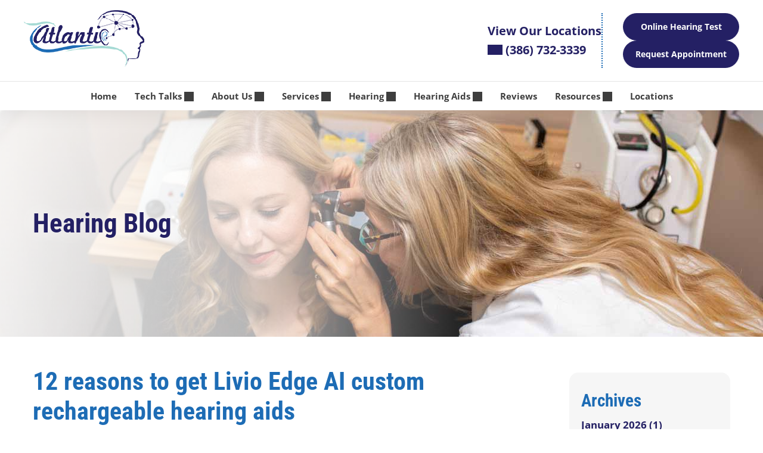

--- FILE ---
content_type: text/html; charset=UTF-8
request_url: https://www.atlantichearingbalance.com/blog/12-reasons-to-get-livio-edge-ai-custom-rechargeable-hearing-aids/
body_size: 52693
content:
<!DOCTYPE html>
<html lang="en-US">
<head>
	<meta charset="UTF-8" />
	<meta name="viewport" content="width=device-width, initial-scale=1" />
<meta name='robots' content='index, follow, max-image-preview:large, max-snippet:-1, max-video-preview:-1' />
    <script>
    dataLayer = [{
        'AppointmentID': 'none'
    }];
    </script>
    <!-- Google Tag Manager -->
    <script>(function(w,d,s,l,i){w[l]=w[l]||[];w[l].push({'gtm.start':
    new Date().getTime(),event:'gtm.js'});var f=d.getElementsByTagName(s)[0],
    j=d.createElement(s),dl=l!='dataLayer'?'&l='+l:'';j.async=true;j.src=
    'https://www.googletagmanager.com/gtm.js?id='+i+dl;f.parentNode.insertBefore(j,f);
    })(window,document,'script','dataLayer','GTM-5L9T8X97');</script>
    <!-- End Google Tag Manager -->
            <!-- Google Tag Manager -->
        <script>(function(w,d,s,l,i){w[l]=w[l]||[];w[l].push({'gtm.start':
        new Date().getTime(),event:'gtm.js'});var f=d.getElementsByTagName(s)[0],
        j=d.createElement(s),dl=l!='dataLayer'?'&l='+l:'';j.async=true;j.src=
        'https://www.googletagmanager.com/gtm.js?id='+i+dl;f.parentNode.insertBefore(j,f);
        })(window,document,'script','dataLayer', 'GTM-N8QBVT5');</script>
        <!-- End Google Tag Manager -->
        <!-- Anti-flickering script -->
    <script>
    var  timeout = 3000; // Timeout value to remove the flicker (in milliseconds)
    !function(h,i,d,e){var  t,n=h.createElement("style");n.id=e,n.innerHTML="body{opacity:0}",h.head.appendChild(n),t=d,i.rmfk=function(){var  t=h.getElementById(e);t&&t.parentNode.removeChild(t)},setTimeout(i.rmfk,t)}(document,window,timeout,"abhide");
    </script>

    <!-- Mida A/B Testing Script (Place in <HEAD> for speed & no flicker) -->
    <script type="text/javascript" async src="https://cdn.mida.so/js/optimize.js?key=ryMZOEQ6R2zy6RljzpgDW7"></script>
    
	<!-- This site is optimized with the Yoast SEO plugin v26.6 - https://yoast.com/wordpress/plugins/seo/ -->
	<meta name="description" content="If you’ve been holding out on getting hearing aids because you were waiting for something that didn’t scream “hearing aid!” while also offering unheard of" />
	<link rel="canonical" href="https://www.atlantichearingbalance.com/blog/12-reasons-to-get-livio-edge-ai-custom-rechargeable-hearing-aids/" />
	<meta property="og:locale" content="en_US" />
	<meta property="og:type" content="website" />
	<meta property="og:title" content="12 reasons to get Livio Edge AI custom rechargeable hearing aids" />
	<meta property="og:description" content="If you’ve been holding out on getting hearing aids because you were waiting for something that didn’t scream “hearing aid!” while also offering unheard of" />
	<meta property="og:url" content="https://www.atlantichearingbalance.com/blog/12-reasons-to-get-livio-edge-ai-custom-rechargeable-hearing-aids/" />
	<meta property="og:site_name" content="Atlantic Hearing, Balance, &amp; Tinnitus Center" />
	<meta name="twitter:card" content="summary_large_image" />
	<!-- / Yoast SEO plugin. -->


<title>12 reasons to get Livio Edge AI custom rechargeable hearing aids</title>
<link rel='dns-prefetch' href='//cdn.nextslot.io' />
<link rel="alternate" type="application/rss+xml" title="Atlantic Hearing, Balance, &amp; Tinnitus Center &raquo; Feed" href="https://www.atlantichearingbalance.com/feed/" />
<link rel="alternate" type="application/rss+xml" title="Atlantic Hearing, Balance, &amp; Tinnitus Center &raquo; Comments Feed" href="https://www.atlantichearingbalance.com/comments/feed/" />
<style id='wp-img-auto-sizes-contain-inline-css'>
img:is([sizes=auto i],[sizes^="auto," i]){contain-intrinsic-size:3000px 1500px}
/*# sourceURL=wp-img-auto-sizes-contain-inline-css */
</style>
<style id='wp-block-image-inline-css'>
.wp-block-image>a,.wp-block-image>figure>a{display:inline-block}.wp-block-image img{box-sizing:border-box;height:auto;max-width:100%;vertical-align:bottom}@media not (prefers-reduced-motion){.wp-block-image img.hide{visibility:hidden}.wp-block-image img.show{animation:show-content-image .4s}}.wp-block-image[style*=border-radius] img,.wp-block-image[style*=border-radius]>a{border-radius:inherit}.wp-block-image.has-custom-border img{box-sizing:border-box}.wp-block-image.aligncenter{text-align:center}.wp-block-image.alignfull>a,.wp-block-image.alignwide>a{width:100%}.wp-block-image.alignfull img,.wp-block-image.alignwide img{height:auto;width:100%}.wp-block-image .aligncenter,.wp-block-image .alignleft,.wp-block-image .alignright,.wp-block-image.aligncenter,.wp-block-image.alignleft,.wp-block-image.alignright{display:table}.wp-block-image .aligncenter>figcaption,.wp-block-image .alignleft>figcaption,.wp-block-image .alignright>figcaption,.wp-block-image.aligncenter>figcaption,.wp-block-image.alignleft>figcaption,.wp-block-image.alignright>figcaption{caption-side:bottom;display:table-caption}.wp-block-image .alignleft{float:left;margin:.5em 1em .5em 0}.wp-block-image .alignright{float:right;margin:.5em 0 .5em 1em}.wp-block-image .aligncenter{margin-left:auto;margin-right:auto}.wp-block-image :where(figcaption){margin-bottom:1em;margin-top:.5em}.wp-block-image.is-style-circle-mask img{border-radius:9999px}@supports ((-webkit-mask-image:none) or (mask-image:none)) or (-webkit-mask-image:none){.wp-block-image.is-style-circle-mask img{border-radius:0;-webkit-mask-image:url('data:image/svg+xml;utf8,<svg viewBox="0 0 100 100" xmlns="http://www.w3.org/2000/svg"><circle cx="50" cy="50" r="50"/></svg>');mask-image:url('data:image/svg+xml;utf8,<svg viewBox="0 0 100 100" xmlns="http://www.w3.org/2000/svg"><circle cx="50" cy="50" r="50"/></svg>');mask-mode:alpha;-webkit-mask-position:center;mask-position:center;-webkit-mask-repeat:no-repeat;mask-repeat:no-repeat;-webkit-mask-size:contain;mask-size:contain}}:root :where(.wp-block-image.is-style-rounded img,.wp-block-image .is-style-rounded img){border-radius:9999px}.wp-block-image figure{margin:0}.wp-lightbox-container{display:flex;flex-direction:column;position:relative}.wp-lightbox-container img{cursor:zoom-in}.wp-lightbox-container img:hover+button{opacity:1}.wp-lightbox-container button{align-items:center;backdrop-filter:blur(16px) saturate(180%);background-color:#5a5a5a40;border:none;border-radius:4px;cursor:zoom-in;display:flex;height:20px;justify-content:center;opacity:0;padding:0;position:absolute;right:16px;text-align:center;top:16px;width:20px;z-index:100}@media not (prefers-reduced-motion){.wp-lightbox-container button{transition:opacity .2s ease}}.wp-lightbox-container button:focus-visible{outline:3px auto #5a5a5a40;outline:3px auto -webkit-focus-ring-color;outline-offset:3px}.wp-lightbox-container button:hover{cursor:pointer;opacity:1}.wp-lightbox-container button:focus{opacity:1}.wp-lightbox-container button:focus,.wp-lightbox-container button:hover,.wp-lightbox-container button:not(:hover):not(:active):not(.has-background){background-color:#5a5a5a40;border:none}.wp-lightbox-overlay{box-sizing:border-box;cursor:zoom-out;height:100vh;left:0;overflow:hidden;position:fixed;top:0;visibility:hidden;width:100%;z-index:100000}.wp-lightbox-overlay .close-button{align-items:center;cursor:pointer;display:flex;justify-content:center;min-height:40px;min-width:40px;padding:0;position:absolute;right:calc(env(safe-area-inset-right) + 16px);top:calc(env(safe-area-inset-top) + 16px);z-index:5000000}.wp-lightbox-overlay .close-button:focus,.wp-lightbox-overlay .close-button:hover,.wp-lightbox-overlay .close-button:not(:hover):not(:active):not(.has-background){background:none;border:none}.wp-lightbox-overlay .lightbox-image-container{height:var(--wp--lightbox-container-height);left:50%;overflow:hidden;position:absolute;top:50%;transform:translate(-50%,-50%);transform-origin:top left;width:var(--wp--lightbox-container-width);z-index:9999999999}.wp-lightbox-overlay .wp-block-image{align-items:center;box-sizing:border-box;display:flex;height:100%;justify-content:center;margin:0;position:relative;transform-origin:0 0;width:100%;z-index:3000000}.wp-lightbox-overlay .wp-block-image img{height:var(--wp--lightbox-image-height);min-height:var(--wp--lightbox-image-height);min-width:var(--wp--lightbox-image-width);width:var(--wp--lightbox-image-width)}.wp-lightbox-overlay .wp-block-image figcaption{display:none}.wp-lightbox-overlay button{background:none;border:none}.wp-lightbox-overlay .scrim{background-color:#fff;height:100%;opacity:.9;position:absolute;width:100%;z-index:2000000}.wp-lightbox-overlay.active{visibility:visible}@media not (prefers-reduced-motion){.wp-lightbox-overlay.active{animation:turn-on-visibility .25s both}.wp-lightbox-overlay.active img{animation:turn-on-visibility .35s both}.wp-lightbox-overlay.show-closing-animation:not(.active){animation:turn-off-visibility .35s both}.wp-lightbox-overlay.show-closing-animation:not(.active) img{animation:turn-off-visibility .25s both}.wp-lightbox-overlay.zoom.active{animation:none;opacity:1;visibility:visible}.wp-lightbox-overlay.zoom.active .lightbox-image-container{animation:lightbox-zoom-in .4s}.wp-lightbox-overlay.zoom.active .lightbox-image-container img{animation:none}.wp-lightbox-overlay.zoom.active .scrim{animation:turn-on-visibility .4s forwards}.wp-lightbox-overlay.zoom.show-closing-animation:not(.active){animation:none}.wp-lightbox-overlay.zoom.show-closing-animation:not(.active) .lightbox-image-container{animation:lightbox-zoom-out .4s}.wp-lightbox-overlay.zoom.show-closing-animation:not(.active) .lightbox-image-container img{animation:none}.wp-lightbox-overlay.zoom.show-closing-animation:not(.active) .scrim{animation:turn-off-visibility .4s forwards}}@keyframes show-content-image{0%{visibility:hidden}99%{visibility:hidden}to{visibility:visible}}@keyframes turn-on-visibility{0%{opacity:0}to{opacity:1}}@keyframes turn-off-visibility{0%{opacity:1;visibility:visible}99%{opacity:0;visibility:visible}to{opacity:0;visibility:hidden}}@keyframes lightbox-zoom-in{0%{transform:translate(calc((-100vw + var(--wp--lightbox-scrollbar-width))/2 + var(--wp--lightbox-initial-left-position)),calc(-50vh + var(--wp--lightbox-initial-top-position))) scale(var(--wp--lightbox-scale))}to{transform:translate(-50%,-50%) scale(1)}}@keyframes lightbox-zoom-out{0%{transform:translate(-50%,-50%) scale(1);visibility:visible}99%{visibility:visible}to{transform:translate(calc((-100vw + var(--wp--lightbox-scrollbar-width))/2 + var(--wp--lightbox-initial-left-position)),calc(-50vh + var(--wp--lightbox-initial-top-position))) scale(var(--wp--lightbox-scale));visibility:hidden}}
/*# sourceURL=https://www.atlantichearingbalance.com/wp-includes/blocks/image/style.min.css */
</style>
<style id='wp-block-heading-inline-css'>
h1:where(.wp-block-heading).has-background,h2:where(.wp-block-heading).has-background,h3:where(.wp-block-heading).has-background,h4:where(.wp-block-heading).has-background,h5:where(.wp-block-heading).has-background,h6:where(.wp-block-heading).has-background{padding:1.25em 2.375em}h1.has-text-align-left[style*=writing-mode]:where([style*=vertical-lr]),h1.has-text-align-right[style*=writing-mode]:where([style*=vertical-rl]),h2.has-text-align-left[style*=writing-mode]:where([style*=vertical-lr]),h2.has-text-align-right[style*=writing-mode]:where([style*=vertical-rl]),h3.has-text-align-left[style*=writing-mode]:where([style*=vertical-lr]),h3.has-text-align-right[style*=writing-mode]:where([style*=vertical-rl]),h4.has-text-align-left[style*=writing-mode]:where([style*=vertical-lr]),h4.has-text-align-right[style*=writing-mode]:where([style*=vertical-rl]),h5.has-text-align-left[style*=writing-mode]:where([style*=vertical-lr]),h5.has-text-align-right[style*=writing-mode]:where([style*=vertical-rl]),h6.has-text-align-left[style*=writing-mode]:where([style*=vertical-lr]),h6.has-text-align-right[style*=writing-mode]:where([style*=vertical-rl]){rotate:180deg}
/*# sourceURL=https://www.atlantichearingbalance.com/wp-includes/blocks/heading/style.min.css */
</style>
<style id='wp-block-group-inline-css'>
.wp-block-group{box-sizing:border-box}:where(.wp-block-group.wp-block-group-is-layout-constrained){position:relative}
/*# sourceURL=https://www.atlantichearingbalance.com/wp-includes/blocks/group/style.min.css */
</style>
<style id='wp-block-post-title-inline-css'>
.wp-block-post-title{box-sizing:border-box;word-break:break-word}.wp-block-post-title :where(a){display:inline-block;font-family:inherit;font-size:inherit;font-style:inherit;font-weight:inherit;letter-spacing:inherit;line-height:inherit;text-decoration:inherit}
/*# sourceURL=https://www.atlantichearingbalance.com/wp-includes/blocks/post-title/style.min.css */
</style>
<style id='wp-block-post-content-inline-css'>
.wp-block-post-content{display:flow-root}
/*# sourceURL=https://www.atlantichearingbalance.com/wp-includes/blocks/post-content/style.min.css */
</style>
<style id='wp-block-paragraph-inline-css'>
.is-small-text{font-size:.875em}.is-regular-text{font-size:1em}.is-large-text{font-size:2.25em}.is-larger-text{font-size:3em}.has-drop-cap:not(:focus):first-letter{float:left;font-size:8.4em;font-style:normal;font-weight:100;line-height:.68;margin:.05em .1em 0 0;text-transform:uppercase}body.rtl .has-drop-cap:not(:focus):first-letter{float:none;margin-left:.1em}p.has-drop-cap.has-background{overflow:hidden}:root :where(p.has-background){padding:1.25em 2.375em}:where(p.has-text-color:not(.has-link-color)) a{color:inherit}p.has-text-align-left[style*="writing-mode:vertical-lr"],p.has-text-align-right[style*="writing-mode:vertical-rl"]{rotate:180deg}
/*# sourceURL=https://www.atlantichearingbalance.com/wp-includes/blocks/paragraph/style.min.css */
</style>
<style id='wp-block-library-inline-css'>
:root{--wp-block-synced-color:#7a00df;--wp-block-synced-color--rgb:122,0,223;--wp-bound-block-color:var(--wp-block-synced-color);--wp-editor-canvas-background:#ddd;--wp-admin-theme-color:#007cba;--wp-admin-theme-color--rgb:0,124,186;--wp-admin-theme-color-darker-10:#006ba1;--wp-admin-theme-color-darker-10--rgb:0,107,160.5;--wp-admin-theme-color-darker-20:#005a87;--wp-admin-theme-color-darker-20--rgb:0,90,135;--wp-admin-border-width-focus:2px}@media (min-resolution:192dpi){:root{--wp-admin-border-width-focus:1.5px}}.wp-element-button{cursor:pointer}:root .has-very-light-gray-background-color{background-color:#eee}:root .has-very-dark-gray-background-color{background-color:#313131}:root .has-very-light-gray-color{color:#eee}:root .has-very-dark-gray-color{color:#313131}:root .has-vivid-green-cyan-to-vivid-cyan-blue-gradient-background{background:linear-gradient(135deg,#00d084,#0693e3)}:root .has-purple-crush-gradient-background{background:linear-gradient(135deg,#34e2e4,#4721fb 50%,#ab1dfe)}:root .has-hazy-dawn-gradient-background{background:linear-gradient(135deg,#faaca8,#dad0ec)}:root .has-subdued-olive-gradient-background{background:linear-gradient(135deg,#fafae1,#67a671)}:root .has-atomic-cream-gradient-background{background:linear-gradient(135deg,#fdd79a,#004a59)}:root .has-nightshade-gradient-background{background:linear-gradient(135deg,#330968,#31cdcf)}:root .has-midnight-gradient-background{background:linear-gradient(135deg,#020381,#2874fc)}:root{--wp--preset--font-size--normal:16px;--wp--preset--font-size--huge:42px}.has-regular-font-size{font-size:1em}.has-larger-font-size{font-size:2.625em}.has-normal-font-size{font-size:var(--wp--preset--font-size--normal)}.has-huge-font-size{font-size:var(--wp--preset--font-size--huge)}.has-text-align-center{text-align:center}.has-text-align-left{text-align:left}.has-text-align-right{text-align:right}.has-fit-text{white-space:nowrap!important}#end-resizable-editor-section{display:none}.aligncenter{clear:both}.items-justified-left{justify-content:flex-start}.items-justified-center{justify-content:center}.items-justified-right{justify-content:flex-end}.items-justified-space-between{justify-content:space-between}.screen-reader-text{border:0;clip-path:inset(50%);height:1px;margin:-1px;overflow:hidden;padding:0;position:absolute;width:1px;word-wrap:normal!important}.screen-reader-text:focus{background-color:#ddd;clip-path:none;color:#444;display:block;font-size:1em;height:auto;left:5px;line-height:normal;padding:15px 23px 14px;text-decoration:none;top:5px;width:auto;z-index:100000}html :where(.has-border-color){border-style:solid}html :where([style*=border-top-color]){border-top-style:solid}html :where([style*=border-right-color]){border-right-style:solid}html :where([style*=border-bottom-color]){border-bottom-style:solid}html :where([style*=border-left-color]){border-left-style:solid}html :where([style*=border-width]){border-style:solid}html :where([style*=border-top-width]){border-top-style:solid}html :where([style*=border-right-width]){border-right-style:solid}html :where([style*=border-bottom-width]){border-bottom-style:solid}html :where([style*=border-left-width]){border-left-style:solid}html :where(img[class*=wp-image-]){height:auto;max-width:100%}:where(figure){margin:0 0 1em}html :where(.is-position-sticky){--wp-admin--admin-bar--position-offset:var(--wp-admin--admin-bar--height,0px)}@media screen and (max-width:600px){html :where(.is-position-sticky){--wp-admin--admin-bar--position-offset:0px}}
/*# sourceURL=/wp-includes/css/dist/block-library/common.min.css */
</style>
<link rel='stylesheet' id='wcn-blocks-style-css' href='https://www.atlantichearingbalance.com/wp-content/plugins/wcn-blocks/build/style-blocks.build.css?ver=1766099243' media='all' />
<link rel='stylesheet' id='blocks-css' href='https://www.atlantichearingbalance.com/wp-content/themes/canvas/build/blocks.build.css?ver=1767900271' media='' />
<style id='global-styles-inline-css'>
:root{--wp--preset--aspect-ratio--square: 1;--wp--preset--aspect-ratio--4-3: 4/3;--wp--preset--aspect-ratio--3-4: 3/4;--wp--preset--aspect-ratio--3-2: 3/2;--wp--preset--aspect-ratio--2-3: 2/3;--wp--preset--aspect-ratio--16-9: 16/9;--wp--preset--aspect-ratio--9-16: 9/16;--wp--preset--color--black: #000000;--wp--preset--color--cyan-bluish-gray: #abb8c3;--wp--preset--color--white: #ffffff;--wp--preset--color--pale-pink: #f78da7;--wp--preset--color--vivid-red: #cf2e2e;--wp--preset--color--luminous-vivid-orange: #ff6900;--wp--preset--color--luminous-vivid-amber: #fcb900;--wp--preset--color--light-green-cyan: #7bdcb5;--wp--preset--color--vivid-green-cyan: #00d084;--wp--preset--color--pale-cyan-blue: #8ed1fc;--wp--preset--color--vivid-cyan-blue: #0693e3;--wp--preset--color--vivid-purple: #9b51e0;--wp--preset--color--primary: #242064;--wp--preset--color--secondary: #1d6cb5;--wp--preset--color--default-text: #3e3e3e;--wp--preset--color--accent: #a5dad4;--wp--preset--color--gray: #fafafa;--wp--preset--gradient--vivid-cyan-blue-to-vivid-purple: linear-gradient(135deg,rgb(6,147,227) 0%,rgb(155,81,224) 100%);--wp--preset--gradient--light-green-cyan-to-vivid-green-cyan: linear-gradient(135deg,rgb(122,220,180) 0%,rgb(0,208,130) 100%);--wp--preset--gradient--luminous-vivid-amber-to-luminous-vivid-orange: linear-gradient(135deg,rgb(252,185,0) 0%,rgb(255,105,0) 100%);--wp--preset--gradient--luminous-vivid-orange-to-vivid-red: linear-gradient(135deg,rgb(255,105,0) 0%,rgb(207,46,46) 100%);--wp--preset--gradient--very-light-gray-to-cyan-bluish-gray: linear-gradient(135deg,rgb(238,238,238) 0%,rgb(169,184,195) 100%);--wp--preset--gradient--cool-to-warm-spectrum: linear-gradient(135deg,rgb(74,234,220) 0%,rgb(151,120,209) 20%,rgb(207,42,186) 40%,rgb(238,44,130) 60%,rgb(251,105,98) 80%,rgb(254,248,76) 100%);--wp--preset--gradient--blush-light-purple: linear-gradient(135deg,rgb(255,206,236) 0%,rgb(152,150,240) 100%);--wp--preset--gradient--blush-bordeaux: linear-gradient(135deg,rgb(254,205,165) 0%,rgb(254,45,45) 50%,rgb(107,0,62) 100%);--wp--preset--gradient--luminous-dusk: linear-gradient(135deg,rgb(255,203,112) 0%,rgb(199,81,192) 50%,rgb(65,88,208) 100%);--wp--preset--gradient--pale-ocean: linear-gradient(135deg,rgb(255,245,203) 0%,rgb(182,227,212) 50%,rgb(51,167,181) 100%);--wp--preset--gradient--electric-grass: linear-gradient(135deg,rgb(202,248,128) 0%,rgb(113,206,126) 100%);--wp--preset--gradient--midnight: linear-gradient(135deg,rgb(2,3,129) 0%,rgb(40,116,252) 100%);--wp--preset--font-size--small: 13px;--wp--preset--font-size--medium: 20px;--wp--preset--font-size--large: 36px;--wp--preset--font-size--x-large: 42px;--wp--preset--font-size--xs: 14px;--wp--preset--font-size--sm: 15px;--wp--preset--font-size--base: 17px;--wp--preset--font-size--md: 20px;--wp--preset--font-size--lg: 22px;--wp--preset--font-size--heading-one: 36px;--wp--preset--font-size--heading-two: 36px;--wp--preset--font-size--heading-three: 29px;--wp--preset--font-size--heading-four: 26px;--wp--preset--font-size--heading-five: 24px;--wp--preset--font-size--heading-six: 22px;--wp--preset--font-family--alatsi: Alatsi, sans-serif;--wp--preset--font-family--alkatra: Alkatra, sans-serif;--wp--preset--font-family--allura: Allura, sans-serif;--wp--preset--font-family--almarai: Almarai, sans-serif;--wp--preset--font-family--anton: Anton, sans-serif;--wp--preset--font-family--arial: Arial, sans-serif;--wp--preset--font-family--baloo-da-2: 'Baloo Da 2', sans-serif;--wp--preset--font-family--bayon: Bayon, sans-serif;--wp--preset--font-family--barlow: Barlow, sans-serif;--wp--preset--font-family--bebas-neue: Bebas Neue, sans-serif;--wp--preset--font-family--bitter: Bitter, sans-serif;--wp--preset--font-family--caladea: Caladea, sans-serif;--wp--preset--font-family--cormorant-garamond: 'Cormorant Garamond', sans-serif;--wp--preset--font-family--courgette: Courgette, sans-serif;--wp--preset--font-family--crimson-text: 'Crimson Text', sans-serif;--wp--preset--font-family--dm-serif-display: DM Serif Display, sans-serif;--wp--preset--font-family--domine: Domine, serif;--wp--preset--font-family--dosis: Dosis, sans-serif;--wp--preset--font-family--eb-garamond: EB Garamond, sans-serif;--wp--preset--font-family--encode-sans-condensed: Encode Sans Condensed, sans-serif;--wp--preset--font-family--encode-sans: Encode Sans, sans-serif;--wp--preset--font-family--epilogue: Epilogue, sans-serif;--wp--preset--font-family--fira-sans: Fira Sans, sans-serif;--wp--preset--font-family--fjalla-one: 'Fjalla One', sans-serif;--wp--preset--font-family--frank-ruhl-libre: Frank Ruhl Libre, sans-serif;--wp--preset--font-family--fraunces: Fraunces, sans-serif;--wp--preset--font-family--gelasio: Gelasio, sans-serif;--wp--preset--font-family--great-vibes: Great Vibes, sans-serif;--wp--preset--font-family--jost: Jost, sans-serif;--wp--preset--font-family--heebo: Heebo, sans-serif;--wp--preset--font-family--imbue: Imbue, sans-serif;--wp--preset--font-family--inter: Inter, sans-serif;--wp--preset--font-family--lato: Lato, sans-serif;--wp--preset--font-family--libre-baskerville: Libre Baskerville, serif;--wp--preset--font-family--literata: Literata, sans-serif;--wp--preset--font-family--lora: Lora, sans-serif;--wp--preset--font-family--mada: Mada, sans-serif;--wp--preset--font-family--manrope: Manrope, sans-serif;--wp--preset--font-family--marcellus: Marcellus, sans-serif;--wp--preset--font-family--primary: Martel Sans, sans-serif;--wp--preset--font-family--secondary: Martel Sans, sans-serif;--wp--preset--font-family--maven-pro: Maven Pro, sans-serif;--wp--preset--font-family--meow-script: Meow Script, sans-serif;--wp--preset--font-family--merriweather: Merriweather, sans-serif;--wp--preset--font-family--montserrat: Montserrat, sans-serif;--wp--preset--font-family--mr-dafoe: Mr Dafoe, sans-serif;--wp--preset--font-family--mr-eaves: Mr Eaves, sans-serif;--wp--preset--font-family--noto-sans: Noto Sans, sans-serif;--wp--preset--font-family--noto-serif: Noto Serif, sans-serif;--wp--preset--font-family--nunito-sans: Nunito Sans, sans-serif;--wp--preset--font-family--open-sans: Open Sans, sans-serif;--wp--preset--font-family--orbitron: Orbitron, sans-serif;--wp--preset--font-family--oswald: Oswald, sans-serif;--wp--preset--font-family--passion-one: Passion One, sans-serif;--wp--preset--font-family--plus-jakarta-sans: Plus Jakarta Sans, sans-serif;--wp--preset--font-family--play: Play, sans-serif;--wp--preset--font-family--playfair-display: Playfair Display, sans-serif;--wp--preset--font-family--playfair: Playfair, sans-serif;--wp--preset--font-family--poppins: Poppins, sans-serif;--wp--preset--font-family--pt-sans: PT Sans, sans-serif;--wp--preset--font-family--quattrocento: Quattrocento, sans-serif;--wp--preset--font-family--questrial: Questrial, sans-serif;--wp--preset--font-family--raleway: Raleway, sans-serif;--wp--preset--font-family--red-hat-display: Red Hat Display, sans-serif;--wp--preset--font-family--roboto-condensed: Roboto Condensed, sans-serif;--wp--preset--font-family--roboto-flex: Roboto Flex, sans-serif;--wp--preset--font-family--roboto-slab: Roboto Slab, sans-serif;--wp--preset--font-family--roboto: Roboto, sans-serif;--wp--preset--font-family--rochester: Rochester, sans-serif;--wp--preset--font-family--rubik: Rubik, sans-serif;--wp--preset--font-family--saira-condensed: Saira Condensed, sans-serif;--wp--preset--font-family--signika: Signika, sans-serif;--wp--preset--font-family--source-sans-3: Source Sans 3, sans-serif;--wp--preset--font-family--source-sans-pro: 'Source Sans Pro', sans-serif;--wp--preset--font-family--tajawal: Tajawal, sans-serif;--wp--preset--font-family--taviraj: Taviraj, sans-serif;--wp--preset--font-family--tenor-sans: Tenor Sans, sans-serif;--wp--preset--font-family--ubuntu: Ubuntu, sans-serif;--wp--preset--font-family--unna: Unna, sans-serif;--wp--preset--font-family--urbanist: Urbanist, sans-serif;--wp--preset--font-family--work-sans: Work Sans, sans-serif;--wp--preset--font-family--yellowtail: Yellowtail, sans-serif;--wp--preset--font-family--ysabeau-office: Ysabeau Office, sans-serif;--wp--preset--font-family--zen-antique: Zen Antique, sans-serif;--wp--preset--font-family--zilla-slab: Zilla Slab, sans-serif;--wp--preset--spacing--20: 0.44rem;--wp--preset--spacing--30: 0.67rem;--wp--preset--spacing--40: 1rem;--wp--preset--spacing--50: 1.5rem;--wp--preset--spacing--60: 2.25rem;--wp--preset--spacing--70: 3.38rem;--wp--preset--spacing--80: 5.06rem;--wp--preset--spacing--12-px: 12px;--wp--preset--spacing--15-px: 15px;--wp--preset--spacing--50-px: 50px;--wp--preset--spacing--100-percent: 100%;--wp--preset--shadow--natural: 6px 6px 9px rgba(0, 0, 0, 0.2);--wp--preset--shadow--deep: 12px 12px 50px rgba(0, 0, 0, 0.4);--wp--preset--shadow--sharp: 6px 6px 0px rgba(0, 0, 0, 0.2);--wp--preset--shadow--outlined: 6px 6px 0px -3px rgb(255, 255, 255), 6px 6px rgb(0, 0, 0);--wp--preset--shadow--crisp: 6px 6px 0px rgb(0, 0, 0);--wp--preset--shadow--lgt: rgba(var(--wp--custom--overlay--drk) 0.07) 0px 5px 30px 0px;--wp--preset--shadow--md: rgba(var(--wp--custom--overlay--drk) 0.3) 0px 7px 30px 0px;--wp--preset--shadow--drk: rgba(var(--wp--custom--overlay--drk) 0.4) 0px 7px 30px 0px;--wp--preset--shadow--hvr: rgba(var(--wp--custom--overlay--drk) 0.4) 0px 7px 35px 0px;--wp--custom--overlay--lgt: 255,255,255,;--wp--custom--overlay--drk: 0,0,0,;--wp--custom--sm: 2px solid var(--wp--preset--color--secondary);--wp--custom--md: 7px solid var(--wp--preset--color--secondary);--wp--custom--dot: 2px dotted var(--wp--preset--color--secondary);}:root { --wp--style--global--content-size: 1200px;--wp--style--global--wide-size: 1200px; }:where(body) { margin: 0; }.wp-site-blocks { padding-top: var(--wp--style--root--padding-top); padding-bottom: var(--wp--style--root--padding-bottom); }.has-global-padding { padding-right: var(--wp--style--root--padding-right); padding-left: var(--wp--style--root--padding-left); }.has-global-padding > .alignfull { margin-right: calc(var(--wp--style--root--padding-right) * -1); margin-left: calc(var(--wp--style--root--padding-left) * -1); }.has-global-padding :where(:not(.alignfull.is-layout-flow) > .has-global-padding:not(.wp-block-block, .alignfull)) { padding-right: 0; padding-left: 0; }.has-global-padding :where(:not(.alignfull.is-layout-flow) > .has-global-padding:not(.wp-block-block, .alignfull)) > .alignfull { margin-left: 0; margin-right: 0; }.wp-site-blocks > .alignleft { float: left; margin-right: 2em; }.wp-site-blocks > .alignright { float: right; margin-left: 2em; }.wp-site-blocks > .aligncenter { justify-content: center; margin-left: auto; margin-right: auto; }:where(.wp-site-blocks) > * { margin-block-start: ; margin-block-end: 0; }:where(.wp-site-blocks) > :first-child { margin-block-start: 0; }:where(.wp-site-blocks) > :last-child { margin-block-end: 0; }:root { --wp--style--block-gap: ; }.is-layout-flow > .alignleft{float: left;margin-inline-start: 0;margin-inline-end: 2em;}.is-layout-flow > .alignright{float: right;margin-inline-start: 2em;margin-inline-end: 0;}.is-layout-flow > .aligncenter{margin-left: auto !important;margin-right: auto !important;}.is-layout-constrained > .alignleft{float: left;margin-inline-start: 0;margin-inline-end: 2em;}.is-layout-constrained > .alignright{float: right;margin-inline-start: 2em;margin-inline-end: 0;}.is-layout-constrained > .aligncenter{margin-left: auto !important;margin-right: auto !important;}.is-layout-constrained > :where(:not(.alignleft):not(.alignright):not(.alignfull)){max-width: var(--wp--style--global--content-size);margin-left: auto !important;margin-right: auto !important;}.is-layout-constrained > .alignwide{max-width: var(--wp--style--global--wide-size);}body .is-layout-flex{display: flex;}.is-layout-flex{flex-wrap: wrap;align-items: center;}.is-layout-flex > :is(*, div){margin: 0;}body .is-layout-grid{display: grid;}.is-layout-grid > :is(*, div){margin: 0;}body{font-family: var(--wp--preset--font-family--roboto-condensed);font-size: var(--wp--preset--font-size--base);--wp--style--root--padding-top: 0px;--wp--style--root--padding-right: var(--wp--preset--spacing--25-px);--wp--style--root--padding-bottom: 0px;--wp--style--root--padding-left: var(--wp--preset--spacing--25-px);}a:where(:not(.wp-element-button)){color: var(--wp--preset--color--primary);text-decoration: underline;}h1{color: var(--wp--preset--color--secondary);font-size: var(--wp--preset--font-size--heading-one);font-weight: 400;line-height: 1.25;}h2{color: var(--wp--preset--color--secondary);font-size: var(--wp--preset--font-size--heading-two);font-weight: 400;line-height: 1.25;}h3{color: var(--wp--preset--color--secondary);font-size: var(--wp--preset--font-size--heading-three);font-weight: 400;line-height: 1.25;}h4{color: var(--wp--preset--color--secondary);font-size: var(--wp--preset--font-size--heading-four);font-weight: 400;line-height: 1.25;}h5{color: var(--wp--preset--color--secondary);font-size: var(--wp--preset--font-size--heading-five);font-weight: 400;line-height: 1.25;}h6{color: var(--wp--preset--color--secondary);font-size: var(--wp--preset--font-size--heading-six);font-weight: 400;line-height: 1.25;}:root :where(.wp-element-button, .wp-block-button__link){background-color: #32373c;border-width: 0;color: #fff;font-family: inherit;font-size: inherit;font-style: inherit;font-weight: inherit;letter-spacing: inherit;line-height: inherit;padding-top: calc(0.667em + 2px);padding-right: calc(1.333em + 2px);padding-bottom: calc(0.667em + 2px);padding-left: calc(1.333em + 2px);text-decoration: none;text-transform: inherit;}.has-black-color{color: var(--wp--preset--color--black) !important;}.has-cyan-bluish-gray-color{color: var(--wp--preset--color--cyan-bluish-gray) !important;}.has-white-color{color: var(--wp--preset--color--white) !important;}.has-pale-pink-color{color: var(--wp--preset--color--pale-pink) !important;}.has-vivid-red-color{color: var(--wp--preset--color--vivid-red) !important;}.has-luminous-vivid-orange-color{color: var(--wp--preset--color--luminous-vivid-orange) !important;}.has-luminous-vivid-amber-color{color: var(--wp--preset--color--luminous-vivid-amber) !important;}.has-light-green-cyan-color{color: var(--wp--preset--color--light-green-cyan) !important;}.has-vivid-green-cyan-color{color: var(--wp--preset--color--vivid-green-cyan) !important;}.has-pale-cyan-blue-color{color: var(--wp--preset--color--pale-cyan-blue) !important;}.has-vivid-cyan-blue-color{color: var(--wp--preset--color--vivid-cyan-blue) !important;}.has-vivid-purple-color{color: var(--wp--preset--color--vivid-purple) !important;}.has-primary-color{color: var(--wp--preset--color--primary) !important;}.has-secondary-color{color: var(--wp--preset--color--secondary) !important;}.has-default-text-color{color: var(--wp--preset--color--default-text) !important;}.has-accent-color{color: var(--wp--preset--color--accent) !important;}.has-gray-color{color: var(--wp--preset--color--gray) !important;}.has-black-background-color{background-color: var(--wp--preset--color--black) !important;}.has-cyan-bluish-gray-background-color{background-color: var(--wp--preset--color--cyan-bluish-gray) !important;}.has-white-background-color{background-color: var(--wp--preset--color--white) !important;}.has-pale-pink-background-color{background-color: var(--wp--preset--color--pale-pink) !important;}.has-vivid-red-background-color{background-color: var(--wp--preset--color--vivid-red) !important;}.has-luminous-vivid-orange-background-color{background-color: var(--wp--preset--color--luminous-vivid-orange) !important;}.has-luminous-vivid-amber-background-color{background-color: var(--wp--preset--color--luminous-vivid-amber) !important;}.has-light-green-cyan-background-color{background-color: var(--wp--preset--color--light-green-cyan) !important;}.has-vivid-green-cyan-background-color{background-color: var(--wp--preset--color--vivid-green-cyan) !important;}.has-pale-cyan-blue-background-color{background-color: var(--wp--preset--color--pale-cyan-blue) !important;}.has-vivid-cyan-blue-background-color{background-color: var(--wp--preset--color--vivid-cyan-blue) !important;}.has-vivid-purple-background-color{background-color: var(--wp--preset--color--vivid-purple) !important;}.has-primary-background-color{background-color: var(--wp--preset--color--primary) !important;}.has-secondary-background-color{background-color: var(--wp--preset--color--secondary) !important;}.has-default-text-background-color{background-color: var(--wp--preset--color--default-text) !important;}.has-accent-background-color{background-color: var(--wp--preset--color--accent) !important;}.has-gray-background-color{background-color: var(--wp--preset--color--gray) !important;}.has-black-border-color{border-color: var(--wp--preset--color--black) !important;}.has-cyan-bluish-gray-border-color{border-color: var(--wp--preset--color--cyan-bluish-gray) !important;}.has-white-border-color{border-color: var(--wp--preset--color--white) !important;}.has-pale-pink-border-color{border-color: var(--wp--preset--color--pale-pink) !important;}.has-vivid-red-border-color{border-color: var(--wp--preset--color--vivid-red) !important;}.has-luminous-vivid-orange-border-color{border-color: var(--wp--preset--color--luminous-vivid-orange) !important;}.has-luminous-vivid-amber-border-color{border-color: var(--wp--preset--color--luminous-vivid-amber) !important;}.has-light-green-cyan-border-color{border-color: var(--wp--preset--color--light-green-cyan) !important;}.has-vivid-green-cyan-border-color{border-color: var(--wp--preset--color--vivid-green-cyan) !important;}.has-pale-cyan-blue-border-color{border-color: var(--wp--preset--color--pale-cyan-blue) !important;}.has-vivid-cyan-blue-border-color{border-color: var(--wp--preset--color--vivid-cyan-blue) !important;}.has-vivid-purple-border-color{border-color: var(--wp--preset--color--vivid-purple) !important;}.has-primary-border-color{border-color: var(--wp--preset--color--primary) !important;}.has-secondary-border-color{border-color: var(--wp--preset--color--secondary) !important;}.has-default-text-border-color{border-color: var(--wp--preset--color--default-text) !important;}.has-accent-border-color{border-color: var(--wp--preset--color--accent) !important;}.has-gray-border-color{border-color: var(--wp--preset--color--gray) !important;}.has-vivid-cyan-blue-to-vivid-purple-gradient-background{background: var(--wp--preset--gradient--vivid-cyan-blue-to-vivid-purple) !important;}.has-light-green-cyan-to-vivid-green-cyan-gradient-background{background: var(--wp--preset--gradient--light-green-cyan-to-vivid-green-cyan) !important;}.has-luminous-vivid-amber-to-luminous-vivid-orange-gradient-background{background: var(--wp--preset--gradient--luminous-vivid-amber-to-luminous-vivid-orange) !important;}.has-luminous-vivid-orange-to-vivid-red-gradient-background{background: var(--wp--preset--gradient--luminous-vivid-orange-to-vivid-red) !important;}.has-very-light-gray-to-cyan-bluish-gray-gradient-background{background: var(--wp--preset--gradient--very-light-gray-to-cyan-bluish-gray) !important;}.has-cool-to-warm-spectrum-gradient-background{background: var(--wp--preset--gradient--cool-to-warm-spectrum) !important;}.has-blush-light-purple-gradient-background{background: var(--wp--preset--gradient--blush-light-purple) !important;}.has-blush-bordeaux-gradient-background{background: var(--wp--preset--gradient--blush-bordeaux) !important;}.has-luminous-dusk-gradient-background{background: var(--wp--preset--gradient--luminous-dusk) !important;}.has-pale-ocean-gradient-background{background: var(--wp--preset--gradient--pale-ocean) !important;}.has-electric-grass-gradient-background{background: var(--wp--preset--gradient--electric-grass) !important;}.has-midnight-gradient-background{background: var(--wp--preset--gradient--midnight) !important;}.has-small-font-size{font-size: var(--wp--preset--font-size--small) !important;}.has-medium-font-size{font-size: var(--wp--preset--font-size--medium) !important;}.has-large-font-size{font-size: var(--wp--preset--font-size--large) !important;}.has-x-large-font-size{font-size: var(--wp--preset--font-size--x-large) !important;}.has-xs-font-size{font-size: var(--wp--preset--font-size--xs) !important;}.has-sm-font-size{font-size: var(--wp--preset--font-size--sm) !important;}.has-base-font-size{font-size: var(--wp--preset--font-size--base) !important;}.has-md-font-size{font-size: var(--wp--preset--font-size--md) !important;}.has-lg-font-size{font-size: var(--wp--preset--font-size--lg) !important;}.has-heading-one-font-size{font-size: var(--wp--preset--font-size--heading-one) !important;}.has-heading-two-font-size{font-size: var(--wp--preset--font-size--heading-two) !important;}.has-heading-three-font-size{font-size: var(--wp--preset--font-size--heading-three) !important;}.has-heading-four-font-size{font-size: var(--wp--preset--font-size--heading-four) !important;}.has-heading-five-font-size{font-size: var(--wp--preset--font-size--heading-five) !important;}.has-heading-six-font-size{font-size: var(--wp--preset--font-size--heading-six) !important;}.has-alatsi-font-family{font-family: var(--wp--preset--font-family--alatsi) !important;}.has-alkatra-font-family{font-family: var(--wp--preset--font-family--alkatra) !important;}.has-allura-font-family{font-family: var(--wp--preset--font-family--allura) !important;}.has-almarai-font-family{font-family: var(--wp--preset--font-family--almarai) !important;}.has-anton-font-family{font-family: var(--wp--preset--font-family--anton) !important;}.has-arial-font-family{font-family: var(--wp--preset--font-family--arial) !important;}.has-baloo-da-2-font-family{font-family: var(--wp--preset--font-family--baloo-da-2) !important;}.has-bayon-font-family{font-family: var(--wp--preset--font-family--bayon) !important;}.has-barlow-font-family{font-family: var(--wp--preset--font-family--barlow) !important;}.has-bebas-neue-font-family{font-family: var(--wp--preset--font-family--bebas-neue) !important;}.has-bitter-font-family{font-family: var(--wp--preset--font-family--bitter) !important;}.has-caladea-font-family{font-family: var(--wp--preset--font-family--caladea) !important;}.has-cormorant-garamond-font-family{font-family: var(--wp--preset--font-family--cormorant-garamond) !important;}.has-courgette-font-family{font-family: var(--wp--preset--font-family--courgette) !important;}.has-crimson-text-font-family{font-family: var(--wp--preset--font-family--crimson-text) !important;}.has-dm-serif-display-font-family{font-family: var(--wp--preset--font-family--dm-serif-display) !important;}.has-domine-font-family{font-family: var(--wp--preset--font-family--domine) !important;}.has-dosis-font-family{font-family: var(--wp--preset--font-family--dosis) !important;}.has-eb-garamond-font-family{font-family: var(--wp--preset--font-family--eb-garamond) !important;}.has-encode-sans-condensed-font-family{font-family: var(--wp--preset--font-family--encode-sans-condensed) !important;}.has-encode-sans-font-family{font-family: var(--wp--preset--font-family--encode-sans) !important;}.has-epilogue-font-family{font-family: var(--wp--preset--font-family--epilogue) !important;}.has-fira-sans-font-family{font-family: var(--wp--preset--font-family--fira-sans) !important;}.has-fjalla-one-font-family{font-family: var(--wp--preset--font-family--fjalla-one) !important;}.has-frank-ruhl-libre-font-family{font-family: var(--wp--preset--font-family--frank-ruhl-libre) !important;}.has-fraunces-font-family{font-family: var(--wp--preset--font-family--fraunces) !important;}.has-gelasio-font-family{font-family: var(--wp--preset--font-family--gelasio) !important;}.has-great-vibes-font-family{font-family: var(--wp--preset--font-family--great-vibes) !important;}.has-jost-font-family{font-family: var(--wp--preset--font-family--jost) !important;}.has-heebo-font-family{font-family: var(--wp--preset--font-family--heebo) !important;}.has-imbue-font-family{font-family: var(--wp--preset--font-family--imbue) !important;}.has-inter-font-family{font-family: var(--wp--preset--font-family--inter) !important;}.has-lato-font-family{font-family: var(--wp--preset--font-family--lato) !important;}.has-libre-baskerville-font-family{font-family: var(--wp--preset--font-family--libre-baskerville) !important;}.has-literata-font-family{font-family: var(--wp--preset--font-family--literata) !important;}.has-lora-font-family{font-family: var(--wp--preset--font-family--lora) !important;}.has-mada-font-family{font-family: var(--wp--preset--font-family--mada) !important;}.has-manrope-font-family{font-family: var(--wp--preset--font-family--manrope) !important;}.has-marcellus-font-family{font-family: var(--wp--preset--font-family--marcellus) !important;}.has-primary-font-family{font-family: var(--wp--preset--font-family--primary) !important;}.has-secondary-font-family{font-family: var(--wp--preset--font-family--secondary) !important;}.has-maven-pro-font-family{font-family: var(--wp--preset--font-family--maven-pro) !important;}.has-meow-script-font-family{font-family: var(--wp--preset--font-family--meow-script) !important;}.has-merriweather-font-family{font-family: var(--wp--preset--font-family--merriweather) !important;}.has-montserrat-font-family{font-family: var(--wp--preset--font-family--montserrat) !important;}.has-mr-dafoe-font-family{font-family: var(--wp--preset--font-family--mr-dafoe) !important;}.has-mr-eaves-font-family{font-family: var(--wp--preset--font-family--mr-eaves) !important;}.has-noto-sans-font-family{font-family: var(--wp--preset--font-family--noto-sans) !important;}.has-noto-serif-font-family{font-family: var(--wp--preset--font-family--noto-serif) !important;}.has-nunito-sans-font-family{font-family: var(--wp--preset--font-family--nunito-sans) !important;}.has-open-sans-font-family{font-family: var(--wp--preset--font-family--open-sans) !important;}.has-orbitron-font-family{font-family: var(--wp--preset--font-family--orbitron) !important;}.has-oswald-font-family{font-family: var(--wp--preset--font-family--oswald) !important;}.has-passion-one-font-family{font-family: var(--wp--preset--font-family--passion-one) !important;}.has-plus-jakarta-sans-font-family{font-family: var(--wp--preset--font-family--plus-jakarta-sans) !important;}.has-play-font-family{font-family: var(--wp--preset--font-family--play) !important;}.has-playfair-display-font-family{font-family: var(--wp--preset--font-family--playfair-display) !important;}.has-playfair-font-family{font-family: var(--wp--preset--font-family--playfair) !important;}.has-poppins-font-family{font-family: var(--wp--preset--font-family--poppins) !important;}.has-pt-sans-font-family{font-family: var(--wp--preset--font-family--pt-sans) !important;}.has-quattrocento-font-family{font-family: var(--wp--preset--font-family--quattrocento) !important;}.has-questrial-font-family{font-family: var(--wp--preset--font-family--questrial) !important;}.has-raleway-font-family{font-family: var(--wp--preset--font-family--raleway) !important;}.has-red-hat-display-font-family{font-family: var(--wp--preset--font-family--red-hat-display) !important;}.has-roboto-condensed-font-family{font-family: var(--wp--preset--font-family--roboto-condensed) !important;}.has-roboto-flex-font-family{font-family: var(--wp--preset--font-family--roboto-flex) !important;}.has-roboto-slab-font-family{font-family: var(--wp--preset--font-family--roboto-slab) !important;}.has-roboto-font-family{font-family: var(--wp--preset--font-family--roboto) !important;}.has-rochester-font-family{font-family: var(--wp--preset--font-family--rochester) !important;}.has-rubik-font-family{font-family: var(--wp--preset--font-family--rubik) !important;}.has-saira-condensed-font-family{font-family: var(--wp--preset--font-family--saira-condensed) !important;}.has-signika-font-family{font-family: var(--wp--preset--font-family--signika) !important;}.has-source-sans-3-font-family{font-family: var(--wp--preset--font-family--source-sans-3) !important;}.has-source-sans-pro-font-family{font-family: var(--wp--preset--font-family--source-sans-pro) !important;}.has-tajawal-font-family{font-family: var(--wp--preset--font-family--tajawal) !important;}.has-taviraj-font-family{font-family: var(--wp--preset--font-family--taviraj) !important;}.has-tenor-sans-font-family{font-family: var(--wp--preset--font-family--tenor-sans) !important;}.has-ubuntu-font-family{font-family: var(--wp--preset--font-family--ubuntu) !important;}.has-unna-font-family{font-family: var(--wp--preset--font-family--unna) !important;}.has-urbanist-font-family{font-family: var(--wp--preset--font-family--urbanist) !important;}.has-work-sans-font-family{font-family: var(--wp--preset--font-family--work-sans) !important;}.has-yellowtail-font-family{font-family: var(--wp--preset--font-family--yellowtail) !important;}.has-ysabeau-office-font-family{font-family: var(--wp--preset--font-family--ysabeau-office) !important;}.has-zen-antique-font-family{font-family: var(--wp--preset--font-family--zen-antique) !important;}.has-zilla-slab-font-family{font-family: var(--wp--preset--font-family--zilla-slab) !important;}
:root :where(p){color: var(--lp-color-text);font-size: var(--wp--preset--font-size--base);font-weight: 400;margin-top: 1em;margin-bottom: 1em;}
/*# sourceURL=global-styles-inline-css */
</style>
<style id='core-block-supports-inline-css'>
.wp-container-core-group-is-layout-6215b345{gap:var(--wp--preset--spacing--10);flex-direction:column;align-items:stretch;}
/*# sourceURL=core-block-supports-inline-css */
</style>
<style id='wp-block-template-skip-link-inline-css'>

		.skip-link.screen-reader-text {
			border: 0;
			clip-path: inset(50%);
			height: 1px;
			margin: -1px;
			overflow: hidden;
			padding: 0;
			position: absolute !important;
			width: 1px;
			word-wrap: normal !important;
		}

		.skip-link.screen-reader-text:focus {
			background-color: #eee;
			clip-path: none;
			color: #444;
			display: block;
			font-size: 1em;
			height: auto;
			left: 5px;
			line-height: normal;
			padding: 15px 23px 14px;
			text-decoration: none;
			top: 5px;
			width: auto;
			z-index: 100000;
		}
/*# sourceURL=wp-block-template-skip-link-inline-css */
</style>
<link rel='stylesheet' id='wcn-responsive-typography-css' href='https://www.atlantichearingbalance.com/wp-content/plugins/wcn-blocks/src/filters/responsive-controls/responsive-controls.css?ver=1766099243' media='all' />
<link rel='stylesheet' id='wcn-multisite-block-style-css' href='https://www.atlantichearingbalance.com/wp-content/plugins/wcn-multisite-blocks/build/style-wcn-multisite-blocks.build.css?ver=1.0.20' media='all' />
<link rel='stylesheet' id='starkey-blocks-css' href='https://www.atlantichearingbalance.com/wp-content/plugins/wcn-starkey-blocks/build/style-st-blocks.build.css?ver=1763768384' media='all' />
<link rel='stylesheet' id='fancybox-css' href='https://www.atlantichearingbalance.com/wp-content/plugins/easy-fancybox/fancybox/2.2.0/jquery.fancybox.min.css?ver=6.9' media='screen' />
<style id='kadence-blocks-global-variables-inline-css'>
:root {--global-kb-font-size-sm:clamp(0.8rem, 0.73rem + 0.217vw, 0.9rem);--global-kb-font-size-md:clamp(1.1rem, 0.995rem + 0.326vw, 1.25rem);--global-kb-font-size-lg:clamp(1.75rem, 1.576rem + 0.543vw, 2rem);--global-kb-font-size-xl:clamp(2.25rem, 1.728rem + 1.63vw, 3rem);--global-kb-font-size-xxl:clamp(2.5rem, 1.456rem + 3.26vw, 4rem);--global-kb-font-size-xxxl:clamp(2.75rem, 0.489rem + 7.065vw, 6rem);}:root {--global-palette1: #3182CE;--global-palette2: #2B6CB0;--global-palette3: #1A202C;--global-palette4: #2D3748;--global-palette5: #4A5568;--global-palette6: #718096;--global-palette7: #EDF2F7;--global-palette8: #F7FAFC;--global-palette9: #ffffff;}
/*# sourceURL=kadence-blocks-global-variables-inline-css */
</style>
<link rel='stylesheet' id='theme-style-css' href='https://www.atlantichearingbalance.com/wp-content/themes/canvas/build/theme.build.css?ver=1767903005' media='' />
<link rel='stylesheet' id='child-style-css' href='https://www.atlantichearingbalance.com/wp-content/themes/theme-atlantichearingbalance/style.css?ver=1743093603' media='all' />
<style id='block-visibility-screen-size-styles-inline-css'>
/* Large screens (desktops, 992px and up) */
@media ( min-width: 992px ) {
	.block-visibility-hide-large-screen {
		display: none !important;
	}
}

/* Medium screens (tablets, between 768px and 992px) */
@media ( min-width: 768px ) and ( max-width: 991.98px ) {
	.block-visibility-hide-medium-screen {
		display: none !important;
	}
}

/* Small screens (mobile devices, less than 768px) */
@media ( max-width: 767.98px ) {
	.block-visibility-hide-small-screen {
		display: none !important;
	}
}
/*# sourceURL=block-visibility-screen-size-styles-inline-css */
</style>
<script src="https://www.atlantichearingbalance.com/wp-content/plugins/stop-user-enumeration/frontend/js/frontend.js?ver=1.7.7" id="stop-user-enumeration-js" defer data-wp-strategy="defer"></script>
<script src="https://www.atlantichearingbalance.com/wp-includes/js/jquery/jquery.min.js?ver=3.7.1" id="jquery-core-js"></script>
<script src="https://www.atlantichearingbalance.com/wp-content/themes/canvas/build/theme.build.js?ver=1765832708" id="theme-script-js"></script>
<script src="https://www.atlantichearingbalance.com/wp-content/themes/canvas/build/googlemaps.build.js?ver=1765832708" id="theme-googlemaps-js"></script>
<link rel="https://api.w.org/" href="https://www.atlantichearingbalance.com/wp-json/" /><link rel="EditURI" type="application/rsd+xml" title="RSD" href="https://www.atlantichearingbalance.com/xmlrpc.php?rsd" />
<meta name="generator" content="webp-uploads 2.6.0">
    <style id="page-banners">
        </style>
    
<script type="application/ld+json">{"@context":"https://schema.org","@type":"Organization","@id":"https://www.atlantichearingbalance.com#org","name":"Atlantic Hearing, Balance, &amp; Tinnitus Center","url":"https://www.atlantichearingbalance.com/","sameAs":["https://www.facebook.com/atlantichearingbalanceandtinnituscenter/","https://twitter.com/atlantic_aud"],"brand":{"@type":"Brand","name":"Atlantic Hearing, Balance, &amp; Tinnitus Center"},"logo":{"@type":"ImageObject","url":"https://www.atlantichearingbalance.com/wp-content/uploads/sites/129/2024/08/atlantichearingbalance.gif"},"contactPoint":[{"@type":"ContactPoint","telephone":"(386) 756-8225","email":"atlantic@acuityhearing.com"}]}</script>

<script type="application/ld+json">{"@context":"https://schema.org","@type":"BlogPosting","mainEntityOfPage":{"@type":"WebPage","@id":"https://www.atlantichearingbalance.com/blog/12-reasons-to-get-livio-edge-ai-custom-rechargeable-hearing-aids/"},"headline":"12 reasons to get Livio Edge AI custom rechargeable hearing aids","datePublished":"2021-07-15T00:00:00-05:00","dateModified":"2021-07-15T00:00:00+00:00","author":{"@type":"Person","name":"wcnadmin"},"publisher":{"@context":"https://schema.org","@type":"Organization","@id":"https://starkeyretail.hearingaidslocal.com#org","name":"Starkey Retail Multisite","url":"https://starkeyretail.hearingaidslocal.com/","sameAs":[],"brand":{"@type":"Brand","name":"Starkey Retail Multisite"}},"wordCount":345}</script>
<style class='wp-fonts-local'>
@font-face{font-family:Alatsi;font-style:normal;font-weight:400;font-display:fallback;src:url('https://www.atlantichearingbalance.com/wp-content/themes/canvas/assets/fonts/Alatsi-normal-400.woff2') format('woff2');font-stretch:normal;}
@font-face{font-family:Alkatra;font-style:normal;font-weight:400;font-display:fallback;src:url('https://www.atlantichearingbalance.com/wp-content/themes/canvas/assets/fonts/Alkatra-normal-400.woff2') format('woff2');font-stretch:normal;}
@font-face{font-family:Allura;font-style:normal;font-weight:400;font-display:fallback;src:url('https://www.atlantichearingbalance.com/wp-content/themes/canvas/assets/fonts/Allura-normal-400.woff2') format('woff2');font-stretch:normal;}
@font-face{font-family:Almarai;font-style:normal;font-weight:400;font-display:fallback;src:url('https://www.atlantichearingbalance.com/wp-content/themes/canvas/assets/fonts/Almarai-normal-400.woff2') format('woff2');font-stretch:normal;}
@font-face{font-family:Almarai;font-style:normal;font-weight:700;font-display:fallback;src:url('https://www.atlantichearingbalance.com/wp-content/themes/canvas/assets/fonts/Almarai-normal-700.woff2') format('woff2');font-stretch:normal;}
@font-face{font-family:Anton;font-style:normal;font-weight:400;font-display:fallback;src:url('https://www.atlantichearingbalance.com/wp-content/themes/canvas/assets/fonts/Anton-normal-400.woff2') format('woff2');font-stretch:normal;}
@font-face{font-family:Arial;font-style:normal;font-weight:400;font-display:fallback;src:url('https://www.atlantichearingbalance.com/wp-content/themes/canvas/assets/fonts/Arial-normal-400.woff2') format('woff2');font-stretch:normal;}
@font-face{font-family:"Baloo Da 2";font-style:normal;font-weight:700;font-display:fallback;src:url('https://www.atlantichearingbalance.com/wp-content/themes/canvas/assets/fonts/Baloo-Da-2-normal-700.woff2') format('woff2');font-stretch:normal;}
@font-face{font-family:Bayon;font-style:normal;font-weight:400;font-display:fallback;src:url('https://www.atlantichearingbalance.com/wp-content/themes/canvas/assets/fonts/Bayon-normal-400.woff2') format('woff2');font-stretch:normal;}
@font-face{font-family:Barlow;font-style:normal;font-weight:400;font-display:fallback;src:url('https://www.atlantichearingbalance.com/wp-content/themes/canvas/assets/fonts/Barlow-normal-400.woff2') format('woff2');font-stretch:normal;}
@font-face{font-family:Barlow;font-style:normal;font-weight:500;font-display:fallback;src:url('https://www.atlantichearingbalance.com/wp-content/themes/canvas/assets/fonts/Barlow-normal-500.woff2') format('woff2');font-stretch:normal;}
@font-face{font-family:Barlow;font-style:normal;font-weight:600;font-display:fallback;src:url('https://www.atlantichearingbalance.com/wp-content/themes/canvas/assets/fonts/Barlow-normal-600.woff2') format('woff2');font-stretch:normal;}
@font-face{font-family:"Bebas Neue";font-style:normal;font-weight:400;font-display:fallback;src:url('https://www.atlantichearingbalance.com/wp-content/themes/canvas/assets/fonts/Bebas-Neue-normal-400.woff2') format('woff2');font-stretch:normal;}
@font-face{font-family:Bitter;font-style:normal;font-weight:400;font-display:fallback;src:url('https://www.atlantichearingbalance.com/wp-content/themes/canvas/assets/fonts/Bitter-normal-400.woff2') format('woff2');font-stretch:normal;}
@font-face{font-family:Bitter;font-style:normal;font-weight:600;font-display:fallback;src:url('https://www.atlantichearingbalance.com/wp-content/themes/canvas/assets/fonts/Bitter-normal-600.woff2') format('woff2');font-stretch:normal;}
@font-face{font-family:Bitter;font-style:normal;font-weight:700;font-display:fallback;src:url('https://www.atlantichearingbalance.com/wp-content/themes/canvas/assets/fonts/Bitter-normal-700.woff2') format('woff2');font-stretch:normal;}
@font-face{font-family:Caladea;font-style:italic;font-weight:400;font-display:fallback;src:url('https://www.atlantichearingbalance.com/wp-content/themes/canvas/assets/fonts/Caladea-italic-400.woff2') format('woff2');font-stretch:normal;}
@font-face{font-family:Caladea;font-style:italic;font-weight:700;font-display:fallback;src:url('https://www.atlantichearingbalance.com/wp-content/themes/canvas/assets/fonts/Caladea-italic-700.woff2') format('woff2');font-stretch:normal;}
@font-face{font-family:Caladea;font-style:normal;font-weight:400;font-display:fallback;src:url('https://www.atlantichearingbalance.com/wp-content/themes/canvas/assets/fonts/Caladea-normal-400.woff2') format('woff2');font-stretch:normal;}
@font-face{font-family:Caladea;font-style:normal;font-weight:700;font-display:fallback;src:url('https://www.atlantichearingbalance.com/wp-content/themes/canvas/assets/fonts/Caladea-normal-700.woff2') format('woff2');font-stretch:normal;}
@font-face{font-family:"Cormorant Garamond";font-style:italic;font-weight:300;font-display:fallback;src:url('https://www.atlantichearingbalance.com/wp-content/themes/canvas/assets/fonts/Cormorant-Garamond-italic-300.woff2') format('woff2');font-stretch:normal;}
@font-face{font-family:"Cormorant Garamond";font-style:italic;font-weight:400;font-display:fallback;src:url('https://www.atlantichearingbalance.com/wp-content/themes/canvas/assets/fonts/Cormorant-Garamond-italic-400.woff2') format('woff2');font-stretch:normal;}
@font-face{font-family:"Cormorant Garamond";font-style:italic;font-weight:500;font-display:fallback;src:url('https://www.atlantichearingbalance.com/wp-content/themes/canvas/assets/fonts/Cormorant-Garamond-italic-500.woff2') format('woff2');font-stretch:normal;}
@font-face{font-family:"Cormorant Garamond";font-style:italic;font-weight:600;font-display:fallback;src:url('https://www.atlantichearingbalance.com/wp-content/themes/canvas/assets/fonts/Cormorant-Garamond-italic-600.woff2') format('woff2');font-stretch:normal;}
@font-face{font-family:"Cormorant Garamond";font-style:italic;font-weight:700;font-display:fallback;src:url('https://www.atlantichearingbalance.com/wp-content/themes/canvas/assets/fonts/Cormorant-Garamond-italic-700.woff2') format('woff2');font-stretch:normal;}
@font-face{font-family:"Cormorant Garamond";font-style:normal;font-weight:300;font-display:fallback;src:url('https://www.atlantichearingbalance.com/wp-content/themes/canvas/assets/fonts/Cormorant-Garamond-normal-300.woff2') format('woff2');font-stretch:normal;}
@font-face{font-family:"Cormorant Garamond";font-style:normal;font-weight:400;font-display:fallback;src:url('https://www.atlantichearingbalance.com/wp-content/themes/canvas/assets/fonts/Cormorant-Garamond-normal-400.woff2') format('woff2');font-stretch:normal;}
@font-face{font-family:"Cormorant Garamond";font-style:normal;font-weight:500;font-display:fallback;src:url('https://www.atlantichearingbalance.com/wp-content/themes/canvas/assets/fonts/Cormorant-Garamond-normal-500.woff2') format('woff2');font-stretch:normal;}
@font-face{font-family:"Cormorant Garamond";font-style:normal;font-weight:600;font-display:fallback;src:url('https://www.atlantichearingbalance.com/wp-content/themes/canvas/assets/fonts/Cormorant-Garamond-normal-600.woff2') format('woff2');font-stretch:normal;}
@font-face{font-family:"Cormorant Garamond";font-style:normal;font-weight:700;font-display:fallback;src:url('https://www.atlantichearingbalance.com/wp-content/themes/canvas/assets/fonts/Cormorant-Garamond-normal-700.woff2') format('woff2');font-stretch:normal;}
@font-face{font-family:Courgette;font-style:normal;font-weight:400;font-display:fallback;src:url('https://www.atlantichearingbalance.com/wp-content/themes/canvas/assets/fonts/Courgette-normal-400.woff2') format('woff2');font-stretch:normal;}
@font-face{font-family:"Crimson Text";font-style:normal;font-weight:400;font-display:fallback;src:url('https://www.atlantichearingbalance.com/wp-content/themes/canvas/assets/fonts/Crimson-Text-normal-400.woff2') format('woff2');font-stretch:normal;}
@font-face{font-family:"Crimson Text";font-style:normal;font-weight:600;font-display:fallback;src:url('https://www.atlantichearingbalance.com/wp-content/themes/canvas/assets/fonts/Crimson-Text-normal-600.woff2') format('woff2');font-stretch:normal;}
@font-face{font-family:"Crimson Text";font-style:normal;font-weight:700;font-display:fallback;src:url('https://www.atlantichearingbalance.com/wp-content/themes/canvas/assets/fonts/Crimson-Text-normal-700.woff2') format('woff2');font-stretch:normal;}
@font-face{font-family:"DM Serif Display";font-style:normal;font-weight:400;font-display:fallback;src:url('https://www.atlantichearingbalance.com/wp-content/themes/canvas/assets/fonts/DM-Serif-Display-normal-400.woff2') format('woff2');font-stretch:normal;}
@font-face{font-family:Domine;font-style:normal;font-weight:400 700;font-display:fallback;src:url('https://www.atlantichearingbalance.com/wp-content/themes/canvas/assets/fonts/Domine-normal-400-700.woff2') format('woff2');font-stretch:normal;}
@font-face{font-family:Dosis;font-style:normal;font-weight:200 300 400 500 600 700 800;font-display:fallback;src:url('https://www.atlantichearingbalance.com/wp-content/themes/canvas/assets/fonts/Dosis-normal-200-300-400-500-600-700-800.woff2') format('woff2');font-stretch:normal;}
@font-face{font-family:"EB Garamond";font-style:italic;font-weight:500;font-display:fallback;src:url('https://www.atlantichearingbalance.com/wp-content/themes/canvas/assets/fonts/EB-Garamond-italic-500.woff2') format('woff2');font-stretch:normal;}
@font-face{font-family:"EB Garamond";font-style:normal;font-weight:500;font-display:fallback;src:url('https://www.atlantichearingbalance.com/wp-content/themes/canvas/assets/fonts/EB-Garamond-normal-500.woff2') format('woff2');font-stretch:normal;}
@font-face{font-family:"Encode Sans Condensed";font-style:normal;font-weight:400;font-display:fallback;src:url('https://www.atlantichearingbalance.com/wp-content/themes/canvas/assets/fonts/Encode-Sans-Condensed-normal-400.woff2') format('woff2');font-stretch:normal;}
@font-face{font-family:"Encode Sans";font-style:normal;font-weight:700;font-display:fallback;src:url('https://www.atlantichearingbalance.com/wp-content/themes/canvas/assets/fonts/Encode-Sans-normal-700.woff2') format('woff2');font-stretch:normal;}
@font-face{font-family:Epilogue;font-style:normal;font-weight:900;font-display:fallback;src:url('https://www.atlantichearingbalance.com/wp-content/themes/canvas/assets/fonts/Epilogue-normal-900.woff2') format('woff2');font-stretch:normal;}
@font-face{font-family:"Fira Sans";font-style:normal;font-weight:400;font-display:fallback;src:url('https://www.atlantichearingbalance.com/wp-content/themes/canvas/assets/fonts/Fira-Sans-normal-400.woff2') format('woff2');font-stretch:normal;}
@font-face{font-family:"Fira Sans";font-style:normal;font-weight:500;font-display:fallback;src:url('https://www.atlantichearingbalance.com/wp-content/themes/canvas/assets/fonts/Fira-Sans-normal-500.woff2') format('woff2');font-stretch:normal;}
@font-face{font-family:"Fira Sans";font-style:normal;font-weight:600;font-display:fallback;src:url('https://www.atlantichearingbalance.com/wp-content/themes/canvas/assets/fonts/Fira-Sans-normal-600.woff2') format('woff2');font-stretch:normal;}
@font-face{font-family:"Fira Sans";font-style:normal;font-weight:700;font-display:fallback;src:url('https://www.atlantichearingbalance.com/wp-content/themes/canvas/assets/fonts/Fira-Sans-normal-700.woff2') format('woff2');font-stretch:normal;}
@font-face{font-family:"Fjalla One";font-style:normal;font-weight:400;font-display:fallback;src:url('https://www.atlantichearingbalance.com/wp-content/themes/canvas/assets/fonts/Fjalla-One-normal-400.woff2') format('woff2');font-stretch:normal;}
@font-face{font-family:"Frank Ruhl Libre";font-style:normal;font-weight:300;font-display:fallback;src:url('https://www.atlantichearingbalance.com/wp-content/themes/canvas/assets/fonts/Frank-Ruhl-Libre-normal-300.woff2') format('woff2');font-stretch:normal;}
@font-face{font-family:"Frank Ruhl Libre";font-style:normal;font-weight:400;font-display:fallback;src:url('https://www.atlantichearingbalance.com/wp-content/themes/canvas/assets/fonts/Frank-Ruhl-Libre-normal-400.woff2') format('woff2');font-stretch:normal;}
@font-face{font-family:"Frank Ruhl Libre";font-style:normal;font-weight:500;font-display:fallback;src:url('https://www.atlantichearingbalance.com/wp-content/themes/canvas/assets/fonts/Frank-Ruhl-Libre-normal-500.woff2') format('woff2');font-stretch:normal;}
@font-face{font-family:"Frank Ruhl Libre";font-style:normal;font-weight:600;font-display:fallback;src:url('https://www.atlantichearingbalance.com/wp-content/themes/canvas/assets/fonts/Frank-Ruhl-Libre-normal-600.woff2') format('woff2');font-stretch:normal;}
@font-face{font-family:"Frank Ruhl Libre";font-style:normal;font-weight:700;font-display:fallback;src:url('https://www.atlantichearingbalance.com/wp-content/themes/canvas/assets/fonts/Frank-Ruhl-Libre-normal-700.woff2') format('woff2');font-stretch:normal;}
@font-face{font-family:"Frank Ruhl Libre";font-style:normal;font-weight:800;font-display:fallback;src:url('https://www.atlantichearingbalance.com/wp-content/themes/canvas/assets/fonts/Frank-Ruhl-Libre-normal-800.woff2') format('woff2');font-stretch:normal;}
@font-face{font-family:"Frank Ruhl Libre";font-style:normal;font-weight:900;font-display:fallback;src:url('https://www.atlantichearingbalance.com/wp-content/themes/canvas/assets/fonts/Frank-Ruhl-Libre-normal-900.woff2') format('woff2');font-stretch:normal;}
@font-face{font-family:Fraunces;font-style:normal;font-weight:700;font-display:fallback;src:url('https://www.atlantichearingbalance.com/wp-content/themes/canvas/assets/fonts/fraunces.woff2') format('woff2');font-stretch:normal;}
@font-face{font-family:Fraunces;font-style:normal;font-weight:800;font-display:fallback;src:url('https://www.atlantichearingbalance.com/wp-content/themes/canvas/assets/fonts/fraunces.woff2') format('woff2');font-stretch:normal;}
@font-face{font-family:Gelasio;font-style:normal;font-weight:700;font-display:fallback;src:url('https://www.atlantichearingbalance.com/wp-content/themes/canvas/assets/fonts/Gelasio-normal-700.woff2') format('woff2');font-stretch:normal;}
@font-face{font-family:"Great Vibes";font-style:normal;font-weight:400;font-display:fallback;src:url('https://www.atlantichearingbalance.com/wp-content/themes/canvas/assets/fonts/Great-Vibes-normal-400.woff2') format('woff2');font-stretch:normal;}
@font-face{font-family:Jost;font-style:normal;font-weight:100;font-display:fallback;src:url('https://www.atlantichearingbalance.com/wp-content/themes/canvas/assets/fonts/Jost-normal-100.woff2') format('woff2');font-stretch:normal;}
@font-face{font-family:Jost;font-style:normal;font-weight:400;font-display:fallback;src:url('https://www.atlantichearingbalance.com/wp-content/themes/canvas/assets/fonts/Jost-normal-400.woff2') format('woff2');font-stretch:normal;}
@font-face{font-family:Jost;font-style:normal;font-weight:500;font-display:fallback;src:url('https://www.atlantichearingbalance.com/wp-content/themes/canvas/assets/fonts/Jost-normal-500.woff2') format('woff2');font-stretch:normal;}
@font-face{font-family:Jost;font-style:normal;font-weight:600;font-display:fallback;src:url('https://www.atlantichearingbalance.com/wp-content/themes/canvas/assets/fonts/Jost-normal-600.woff2') format('woff2');font-stretch:normal;}
@font-face{font-family:Jost;font-style:normal;font-weight:700;font-display:fallback;src:url('https://www.atlantichearingbalance.com/wp-content/themes/canvas/assets/fonts/Jost-normal-700.woff2') format('woff2');font-stretch:normal;}
@font-face{font-family:Heebo;font-style:normal;font-weight:400;font-display:fallback;src:url('https://www.atlantichearingbalance.com/wp-content/themes/canvas/assets/fonts/Heebo-normal-400.woff2') format('woff2');font-stretch:normal;}
@font-face{font-family:Heebo;font-style:normal;font-weight:500;font-display:fallback;src:url('https://www.atlantichearingbalance.com/wp-content/themes/canvas/assets/fonts/Heebo-normal-500.woff2') format('woff2');font-stretch:normal;}
@font-face{font-family:Heebo;font-style:normal;font-weight:600;font-display:fallback;src:url('https://www.atlantichearingbalance.com/wp-content/themes/canvas/assets/fonts/Heebo-normal-600.woff2') format('woff2');font-stretch:normal;}
@font-face{font-family:Imbue;font-style:normal;font-weight:500;font-display:fallback;src:url('https://www.atlantichearingbalance.com/wp-content/themes/canvas/assets/fonts/Imbue-normal-500.woff2') format('woff2');font-stretch:normal;}
@font-face{font-family:Inter;font-style:normal;font-weight:400;font-display:fallback;src:url('https://www.atlantichearingbalance.com/wp-content/themes/canvas/assets/fonts/Inter-normal-400.woff2') format('woff2');font-stretch:normal;}
@font-face{font-family:Inter;font-style:normal;font-weight:500;font-display:fallback;src:url('https://www.atlantichearingbalance.com/wp-content/themes/canvas/assets/fonts/Inter-normal-500.woff2') format('woff2');font-stretch:normal;}
@font-face{font-family:Inter;font-style:normal;font-weight:600;font-display:fallback;src:url('https://www.atlantichearingbalance.com/wp-content/themes/canvas/assets/fonts/Inter-normal-600.woff2') format('woff2');font-stretch:normal;}
@font-face{font-family:Inter;font-style:normal;font-weight:700;font-display:fallback;src:url('https://www.atlantichearingbalance.com/wp-content/themes/canvas/assets/fonts/Inter-normal-700.woff2') format('woff2');font-stretch:normal;}
@font-face{font-family:Lato;font-style:normal;font-weight:300;font-display:fallback;src:url('https://www.atlantichearingbalance.com/wp-content/themes/canvas/assets/fonts/Lato-normal-300.woff2') format('woff2');font-stretch:normal;}
@font-face{font-family:Lato;font-style:normal;font-weight:400;font-display:fallback;src:url('https://www.atlantichearingbalance.com/wp-content/themes/canvas/assets/fonts/Lato-normal-400.woff2') format('woff2');font-stretch:normal;}
@font-face{font-family:Lato;font-style:normal;font-weight:700;font-display:fallback;src:url('https://www.atlantichearingbalance.com/wp-content/themes/canvas/assets/fonts/Lato-normal-700.woff2') format('woff2');font-stretch:normal;}
@font-face{font-family:Lato;font-style:normal;font-weight:900;font-display:fallback;src:url('https://www.atlantichearingbalance.com/wp-content/themes/canvas/assets/fonts/Lato-normal-900.woff2') format('woff2');font-stretch:normal;}
@font-face{font-family:"Libre Baskerville";font-style:normal;font-weight:400;font-display:fallback;src:url('https://www.atlantichearingbalance.com/wp-content/themes/canvas/assets/fonts/Libre-Baskerville-normal-400.woff2') format('woff2');font-stretch:normal;}
@font-face{font-family:"Libre Baskerville";font-style:normal;font-weight:700;font-display:fallback;src:url('https://www.atlantichearingbalance.com/wp-content/themes/canvas/assets/fonts/Libre-Baskerville-normal-700.woff2') format('woff2');font-stretch:normal;}
@font-face{font-family:Literata;font-style:normal;font-weight:200 300 400 500 600 700 800 900;font-display:fallback;src:url('https://www.atlantichearingbalance.com/wp-content/themes/canvas/assets/fonts/Literata-normal-200-300-400-500-600-700-800-900.woff2') format('woff2');font-stretch:normal;}
@font-face{font-family:Lora;font-style:italic;font-weight:400;font-display:fallback;src:url('https://www.atlantichearingbalance.com/wp-content/themes/canvas/assets/fonts/Lora-italic-400-500-600-700.woff2') format('woff2');font-stretch:normal;}
@font-face{font-family:Lora;font-style:italic;font-weight:500;font-display:fallback;src:url('https://www.atlantichearingbalance.com/wp-content/themes/canvas/assets/fonts/Lora-italic-400-500-600-700.woff2') format('woff2');font-stretch:normal;}
@font-face{font-family:Lora;font-style:italic;font-weight:600;font-display:fallback;src:url('https://www.atlantichearingbalance.com/wp-content/themes/canvas/assets/fonts/Lora-italic-400-500-600-700.woff2') format('woff2');font-stretch:normal;}
@font-face{font-family:Lora;font-style:italic;font-weight:700;font-display:fallback;src:url('https://www.atlantichearingbalance.com/wp-content/themes/canvas/assets/fonts/Lora-italic-400-500-600-700.woff2') format('woff2');font-stretch:normal;}
@font-face{font-family:Lora;font-style:normal;font-weight:400;font-display:fallback;src:url('https://www.atlantichearingbalance.com/wp-content/themes/canvas/assets/fonts/Lora-normal-400-500-600-700.woff2') format('woff2');font-stretch:normal;}
@font-face{font-family:Lora;font-style:normal;font-weight:500;font-display:fallback;src:url('https://www.atlantichearingbalance.com/wp-content/themes/canvas/assets/fonts/Lora-normal-500.woff2') format('woff2');font-stretch:normal;}
@font-face{font-family:Lora;font-style:normal;font-weight:600;font-display:fallback;src:url('https://www.atlantichearingbalance.com/wp-content/themes/canvas/assets/fonts/Lora-normal-400-500-600-700.woff2') format('woff2');font-stretch:normal;}
@font-face{font-family:Lora;font-style:normal;font-weight:700;font-display:fallback;src:url('https://www.atlantichearingbalance.com/wp-content/themes/canvas/assets/fonts/Lora-normal-400-500-600-700.woff2') format('woff2');font-stretch:normal;}
@font-face{font-family:Mada;font-style:normal;font-weight:300;font-display:fallback;src:url('https://www.atlantichearingbalance.com/wp-content/themes/canvas/assets/fonts/Mada-normal-300.woff2') format('woff2');font-stretch:normal;}
@font-face{font-family:Mada;font-style:normal;font-weight:400;font-display:fallback;src:url('https://www.atlantichearingbalance.com/wp-content/themes/canvas/assets/fonts/Mada-normal-400.woff2') format('woff2');font-stretch:normal;}
@font-face{font-family:Mada;font-style:normal;font-weight:500;font-display:fallback;src:url('https://www.atlantichearingbalance.com/wp-content/themes/canvas/assets/fonts/Mada-normal-500.woff2') format('woff2');font-stretch:normal;}
@font-face{font-family:Mada;font-style:normal;font-weight:700;font-display:fallback;src:url('https://www.atlantichearingbalance.com/wp-content/themes/canvas/assets/fonts/Mada-normal-700.woff2') format('woff2');font-stretch:normal;}
@font-face{font-family:Mada;font-style:normal;font-weight:900;font-display:fallback;src:url('https://www.atlantichearingbalance.com/wp-content/themes/canvas/assets/fonts/Mada-normal-900.woff2') format('woff2');font-stretch:normal;}
@font-face{font-family:Manrope;font-style:normal;font-weight:400;font-display:fallback;src:url('https://www.atlantichearingbalance.com/wp-content/themes/canvas/assets/fonts/Manrope-normal-400.woff2') format('woff2');font-stretch:normal;}
@font-face{font-family:Manrope;font-style:normal;font-weight:500;font-display:fallback;src:url('https://www.atlantichearingbalance.com/wp-content/themes/canvas/assets/fonts/Manrope-normal-500.woff2') format('woff2');font-stretch:normal;}
@font-face{font-family:Manrope;font-style:normal;font-weight:600;font-display:fallback;src:url('https://www.atlantichearingbalance.com/wp-content/themes/canvas/assets/fonts/Manrope-normal-600.woff2') format('woff2');font-stretch:normal;}
@font-face{font-family:Manrope;font-style:normal;font-weight:700;font-display:fallback;src:url('https://www.atlantichearingbalance.com/wp-content/themes/canvas/assets/fonts/Manrope-normal-700.woff2') format('woff2');font-stretch:normal;}
@font-face{font-family:Manrope;font-style:normal;font-weight:800;font-display:fallback;src:url('https://www.atlantichearingbalance.com/wp-content/themes/canvas/assets/fonts/Manrope-normal-800.woff2') format('woff2');font-stretch:normal;}
@font-face{font-family:Marcellus;font-style:normal;font-weight:400;font-display:fallback;src:url('https://www.atlantichearingbalance.com/wp-content/themes/canvas/assets/fonts/Marcellus-normal-400.woff2') format('woff2');font-stretch:normal;}
@font-face{font-family:"Maven Pro";font-style:normal;font-weight:400;font-display:fallback;src:url('https://www.atlantichearingbalance.com/wp-content/themes/canvas/assets/fonts/maven-pro.woff2') format('woff2');font-stretch:normal;}
@font-face{font-family:"Maven Pro";font-style:normal;font-weight:500;font-display:fallback;src:url('https://www.atlantichearingbalance.com/wp-content/themes/canvas/assets/fonts/maven-pro.woff2') format('woff2');font-stretch:normal;}
@font-face{font-family:"Meow Script";font-style:normal;font-weight:400;font-display:fallback;src:url('https://www.atlantichearingbalance.com/wp-content/themes/canvas/assets/fonts/Meow-Script-normal-400.woff2') format('woff2');font-stretch:normal;}
@font-face{font-family:Merriweather;font-style:normal;font-weight:700;font-display:fallback;src:url('https://www.atlantichearingbalance.com/wp-content/themes/canvas/assets/fonts/Merriweather-normal-700.woff2') format('woff2');font-stretch:normal;}
@font-face{font-family:Montserrat;font-style:italic;font-weight:100;font-display:fallback;src:url('https://www.atlantichearingbalance.com/wp-content/themes/canvas/assets/fonts/Montserrat-italic-100.woff2') format('woff2');font-stretch:normal;}
@font-face{font-family:Montserrat;font-style:italic;font-weight:200;font-display:fallback;src:url('https://www.atlantichearingbalance.com/wp-content/themes/canvas/assets/fonts/Montserrat-italic-200.woff2') format('woff2');font-stretch:normal;}
@font-face{font-family:Montserrat;font-style:italic;font-weight:300;font-display:fallback;src:url('https://www.atlantichearingbalance.com/wp-content/themes/canvas/assets/fonts/Montserrat-italic-300.woff2') format('woff2');font-stretch:normal;}
@font-face{font-family:Montserrat;font-style:italic;font-weight:400;font-display:fallback;src:url('https://www.atlantichearingbalance.com/wp-content/themes/canvas/assets/fonts/Montserrat-italic-400.woff2') format('woff2');font-stretch:normal;}
@font-face{font-family:Montserrat;font-style:italic;font-weight:500;font-display:fallback;src:url('https://www.atlantichearingbalance.com/wp-content/themes/canvas/assets/fonts/Montserrat-italic-500.woff2') format('woff2');font-stretch:normal;}
@font-face{font-family:Montserrat;font-style:italic;font-weight:600;font-display:fallback;src:url('https://www.atlantichearingbalance.com/wp-content/themes/canvas/assets/fonts/Montserrat-italic-600.woff2') format('woff2');font-stretch:normal;}
@font-face{font-family:Montserrat;font-style:normal;font-weight:200;font-display:fallback;src:url('https://www.atlantichearingbalance.com/wp-content/themes/canvas/assets/fonts/Montserrat-normal-200.woff2') format('woff2');font-stretch:normal;}
@font-face{font-family:Montserrat;font-style:normal;font-weight:400;font-display:fallback;src:url('https://www.atlantichearingbalance.com/wp-content/themes/canvas/assets/fonts/Montserrat-normal-400.woff2') format('woff2');font-stretch:normal;}
@font-face{font-family:Montserrat;font-style:normal;font-weight:500;font-display:fallback;src:url('https://www.atlantichearingbalance.com/wp-content/themes/canvas/assets/fonts/Montserrat-normal-500.woff2') format('woff2');font-stretch:normal;}
@font-face{font-family:Montserrat;font-style:normal;font-weight:600;font-display:fallback;src:url('https://www.atlantichearingbalance.com/wp-content/themes/canvas/assets/fonts/Montserrat-normal-600.woff2') format('woff2');font-stretch:normal;}
@font-face{font-family:Montserrat;font-style:normal;font-weight:700;font-display:fallback;src:url('https://www.atlantichearingbalance.com/wp-content/themes/canvas/assets/fonts/Montserrat-normal-700.woff2') format('woff2');font-stretch:normal;}
@font-face{font-family:Montserrat;font-style:normal;font-weight:800;font-display:fallback;src:url('https://www.atlantichearingbalance.com/wp-content/themes/canvas/assets/fonts/Montserrat-normal-800.woff2') format('woff2');font-stretch:normal;}
@font-face{font-family:Montserrat;font-style:normal;font-weight:900;font-display:fallback;src:url('https://www.atlantichearingbalance.com/wp-content/themes/canvas/assets/fonts/Montserrat-normal-900.woff2') format('woff2');font-stretch:normal;}
@font-face{font-family:"Mr Dafoe";font-style:normal;font-weight:400;font-display:fallback;src:url('https://www.atlantichearingbalance.com/wp-content/themes/canvas/assets/fonts/Mr-Dafoe-normal-400.woff2') format('woff2');font-stretch:normal;}
@font-face{font-family:"Mr Eaves";font-style:normal;font-weight:900;font-display:fallback;src:url('https://www.atlantichearingbalance.com/wp-content/themes/canvas/assets/fonts/MrEavesXLSanOT-Heavy.woff2') format('woff2');font-stretch:normal;}
@font-face{font-family:"Noto Sans";font-style:normal;font-weight:400;font-display:fallback;src:url('https://www.atlantichearingbalance.com/wp-content/themes/canvas/assets/fonts/noto-sans-normal.woff2') format('woff2');font-stretch:normal;}
@font-face{font-family:"Noto Serif";font-style:italic;font-weight:100;font-display:fallback;src:url('https://www.atlantichearingbalance.com/wp-content/themes/canvas/assets/fonts/Noto-Serif-italic-100.woff2') format('woff2');font-stretch:normal;}
@font-face{font-family:"Noto Serif";font-style:italic;font-weight:200;font-display:fallback;src:url('https://www.atlantichearingbalance.com/wp-content/themes/canvas/assets/fonts/Noto-Serif-italic-200.woff2') format('woff2');font-stretch:normal;}
@font-face{font-family:"Noto Serif";font-style:italic;font-weight:300;font-display:fallback;src:url('https://www.atlantichearingbalance.com/wp-content/themes/canvas/assets/fonts/Noto-Serif-italic-300.woff2') format('woff2');font-stretch:normal;}
@font-face{font-family:"Noto Serif";font-style:italic;font-weight:400;font-display:fallback;src:url('https://www.atlantichearingbalance.com/wp-content/themes/canvas/assets/fonts/Noto-Serif-italic-400.woff2') format('woff2');font-stretch:normal;}
@font-face{font-family:"Noto Serif";font-style:italic;font-weight:500;font-display:fallback;src:url('https://www.atlantichearingbalance.com/wp-content/themes/canvas/assets/fonts/Noto-Serif-italic-500.woff2') format('woff2');font-stretch:normal;}
@font-face{font-family:"Noto Serif";font-style:italic;font-weight:600;font-display:fallback;src:url('https://www.atlantichearingbalance.com/wp-content/themes/canvas/assets/fonts/Noto-Serif-italic-600.woff2') format('woff2');font-stretch:normal;}
@font-face{font-family:"Noto Serif";font-style:italic;font-weight:700;font-display:fallback;src:url('https://www.atlantichearingbalance.com/wp-content/themes/canvas/assets/fonts/Noto-Serif-italic-700.woff2') format('woff2');font-stretch:normal;}
@font-face{font-family:"Noto Serif";font-style:italic;font-weight:800;font-display:fallback;src:url('https://www.atlantichearingbalance.com/wp-content/themes/canvas/assets/fonts/Noto-Serif-italic-800.woff2') format('woff2');font-stretch:normal;}
@font-face{font-family:"Noto Serif";font-style:italic;font-weight:900;font-display:fallback;src:url('https://www.atlantichearingbalance.com/wp-content/themes/canvas/assets/fonts/Noto-Serif-italic-900.woff2') format('woff2');font-stretch:normal;}
@font-face{font-family:"Noto Serif";font-style:normal;font-weight:100;font-display:fallback;src:url('https://www.atlantichearingbalance.com/wp-content/themes/canvas/assets/fonts/Noto-Serif-normal-100.woff2') format('woff2');font-stretch:normal;}
@font-face{font-family:"Noto Serif";font-style:normal;font-weight:200;font-display:fallback;src:url('https://www.atlantichearingbalance.com/wp-content/themes/canvas/assets/fonts/Noto-Serif-normal-200.woff2') format('woff2');font-stretch:normal;}
@font-face{font-family:"Noto Serif";font-style:normal;font-weight:300;font-display:fallback;src:url('https://www.atlantichearingbalance.com/wp-content/themes/canvas/assets/fonts/Noto-Serif-normal-300.woff2') format('woff2');font-stretch:normal;}
@font-face{font-family:"Noto Serif";font-style:normal;font-weight:400;font-display:fallback;src:url('https://www.atlantichearingbalance.com/wp-content/themes/canvas/assets/fonts/Noto-Serif-normal-400.woff2') format('woff2');font-stretch:normal;}
@font-face{font-family:"Noto Serif";font-style:normal;font-weight:500;font-display:fallback;src:url('https://www.atlantichearingbalance.com/wp-content/themes/canvas/assets/fonts/Noto-Serif-normal-500.woff2') format('woff2');font-stretch:normal;}
@font-face{font-family:"Noto Serif";font-style:normal;font-weight:600;font-display:fallback;src:url('https://www.atlantichearingbalance.com/wp-content/themes/canvas/assets/fonts/Noto-Serif-normal-600.woff2') format('woff2');font-stretch:normal;}
@font-face{font-family:"Noto Serif";font-style:normal;font-weight:700;font-display:fallback;src:url('https://www.atlantichearingbalance.com/wp-content/themes/canvas/assets/fonts/Noto-Serif-normal-700.woff2') format('woff2');font-stretch:normal;}
@font-face{font-family:"Noto Serif";font-style:normal;font-weight:800;font-display:fallback;src:url('https://www.atlantichearingbalance.com/wp-content/themes/canvas/assets/fonts/Noto-Serif-normal-800.woff2') format('woff2');font-stretch:normal;}
@font-face{font-family:"Noto Serif";font-style:normal;font-weight:900;font-display:fallback;src:url('https://www.atlantichearingbalance.com/wp-content/themes/canvas/assets/fonts/Noto-Serif-normal-900.woff2') format('woff2');font-stretch:normal;}
@font-face{font-family:"Nunito Sans";font-style:italic;font-weight:200;font-display:fallback;src:url('https://www.atlantichearingbalance.com/wp-content/themes/canvas/assets/fonts/Nunito-Sans-italic-200-300-400-500-600-700-800-900-1000.woff2') format('woff2');font-stretch:normal;}
@font-face{font-family:"Nunito Sans";font-style:italic;font-weight:300;font-display:fallback;src:url('https://www.atlantichearingbalance.com/wp-content/themes/canvas/assets/fonts/Nunito-Sans-italic-200-300-400-500-600-700-800-900-1000.woff2') format('woff2');font-stretch:normal;}
@font-face{font-family:"Nunito Sans";font-style:italic;font-weight:400;font-display:fallback;src:url('https://www.atlantichearingbalance.com/wp-content/themes/canvas/assets/fonts/Nunito-Sans-italic-200-300-400-500-600-700-800-900-1000.woff2') format('woff2');font-stretch:normal;}
@font-face{font-family:"Nunito Sans";font-style:italic;font-weight:500;font-display:fallback;src:url('https://www.atlantichearingbalance.com/wp-content/themes/canvas/assets/fonts/Nunito-Sans-italic-200-300-400-500-600-700-800-900-1000.woff2') format('woff2');font-stretch:normal;}
@font-face{font-family:"Nunito Sans";font-style:italic;font-weight:600;font-display:fallback;src:url('https://www.atlantichearingbalance.com/wp-content/themes/canvas/assets/fonts/Nunito-Sans-italic-200-300-400-500-600-700-800-900-1000.woff2') format('woff2');font-stretch:normal;}
@font-face{font-family:"Nunito Sans";font-style:italic;font-weight:700;font-display:fallback;src:url('https://www.atlantichearingbalance.com/wp-content/themes/canvas/assets/fonts/Nunito-Sans-italic-200-300-400-500-600-700-800-900-1000.woff2') format('woff2');font-stretch:normal;}
@font-face{font-family:"Nunito Sans";font-style:italic;font-weight:800;font-display:fallback;src:url('https://www.atlantichearingbalance.com/wp-content/themes/canvas/assets/fonts/Nunito-Sans-italic-200-300-400-500-600-700-800-900-1000.woff2') format('woff2');font-stretch:normal;}
@font-face{font-family:"Nunito Sans";font-style:italic;font-weight:900;font-display:fallback;src:url('https://www.atlantichearingbalance.com/wp-content/themes/canvas/assets/fonts/Nunito-Sans-italic-200-300-400-500-600-700-800-900-1000.woff2') format('woff2');font-stretch:normal;}
@font-face{font-family:"Nunito Sans";font-style:italic;font-weight:1000;font-display:fallback;src:url('https://www.atlantichearingbalance.com/wp-content/themes/canvas/assets/fonts/Nunito-Sans-italic-200-300-400-500-600-700-800-900-1000.woff2') format('woff2');font-stretch:normal;}
@font-face{font-family:"Nunito Sans";font-style:normal;font-weight:300;font-display:fallback;src:url('https://www.atlantichearingbalance.com/wp-content/themes/canvas/assets/fonts/Nunito-Sans-normal-300.woff2') format('woff2');font-stretch:normal;}
@font-face{font-family:"Nunito Sans";font-style:normal;font-weight:400;font-display:fallback;src:url('https://www.atlantichearingbalance.com/wp-content/themes/canvas/assets/fonts/Nunito-Sans-normal-400.woff2') format('woff2');font-stretch:normal;}
@font-face{font-family:"Nunito Sans";font-style:normal;font-weight:500;font-display:fallback;src:url('https://www.atlantichearingbalance.com/wp-content/themes/canvas/assets/fonts/Nunito-Sans-normal-500.woff2') format('woff2');font-stretch:normal;}
@font-face{font-family:"Nunito Sans";font-style:normal;font-weight:600;font-display:fallback;src:url('https://www.atlantichearingbalance.com/wp-content/themes/canvas/assets/fonts/Nunito-Sans-normal-600.woff2') format('woff2');font-stretch:normal;}
@font-face{font-family:"Nunito Sans";font-style:normal;font-weight:700;font-display:fallback;src:url('https://www.atlantichearingbalance.com/wp-content/themes/canvas/assets/fonts/Nunito-Sans-normal-700.woff2') format('woff2');font-stretch:normal;}
@font-face{font-family:"Nunito Sans";font-style:normal;font-weight:800;font-display:fallback;src:url('https://www.atlantichearingbalance.com/wp-content/themes/canvas/assets/fonts/Nunito-Sans-normal-800.woff2') format('woff2');font-stretch:normal;}
@font-face{font-family:"Nunito Sans";font-style:normal;font-weight:900;font-display:fallback;src:url('https://www.atlantichearingbalance.com/wp-content/themes/canvas/assets/fonts/Nunito-Sans-normal-900.woff2') format('woff2');font-stretch:normal;}
@font-face{font-family:"Open Sans";font-style:normal;font-weight:300;font-display:fallback;src:url('https://www.atlantichearingbalance.com/wp-content/themes/canvas/assets/fonts/Open-Sans-normal-300.woff2') format('woff2');font-stretch:normal;}
@font-face{font-family:"Open Sans";font-style:normal;font-weight:400;font-display:fallback;src:url('https://www.atlantichearingbalance.com/wp-content/themes/canvas/assets/fonts/Open-Sans-normal-400.woff2') format('woff2');font-stretch:normal;}
@font-face{font-family:"Open Sans";font-style:normal;font-weight:600;font-display:fallback;src:url('https://www.atlantichearingbalance.com/wp-content/themes/canvas/assets/fonts/Open-Sans-normal-600.woff2') format('woff2');font-stretch:normal;}
@font-face{font-family:"Open Sans";font-style:normal;font-weight:700;font-display:fallback;src:url('https://www.atlantichearingbalance.com/wp-content/themes/canvas/assets/fonts/Open-Sans-normal-700.woff2') format('woff2');font-stretch:normal;}
@font-face{font-family:"Open Sans";font-style:italic;font-weight:300;font-display:fallback;src:url('https://www.atlantichearingbalance.com/wp-content/themes/canvas/assets/fonts/Open-Sans-italic-300-400-500-600-700-800.woff2') format('woff2');font-stretch:normal;}
@font-face{font-family:"Open Sans";font-style:italic;font-weight:400;font-display:fallback;src:url('https://www.atlantichearingbalance.com/wp-content/themes/canvas/assets/fonts/Open-Sans-italic-300-400-500-600-700-800.woff2') format('woff2');font-stretch:normal;}
@font-face{font-family:"Open Sans";font-style:italic;font-weight:500;font-display:fallback;src:url('https://www.atlantichearingbalance.com/wp-content/themes/canvas/assets/fonts/Open-Sans-italic-300-400-500-600-700-800.woff2') format('woff2');font-stretch:normal;}
@font-face{font-family:"Open Sans";font-style:italic;font-weight:600;font-display:fallback;src:url('https://www.atlantichearingbalance.com/wp-content/themes/canvas/assets/fonts/Open-Sans-italic-300-400-500-600-700-800.woff2') format('woff2');font-stretch:normal;}
@font-face{font-family:"Open Sans";font-style:italic;font-weight:700;font-display:fallback;src:url('https://www.atlantichearingbalance.com/wp-content/themes/canvas/assets/fonts/Open-Sans-italic-300-400-500-600-700-800.woff2') format('woff2');font-stretch:normal;}
@font-face{font-family:"Open Sans";font-style:italic;font-weight:800;font-display:fallback;src:url('https://www.atlantichearingbalance.com/wp-content/themes/canvas/assets/fonts/Open-Sans-italic-300-400-500-600-700-800.woff2') format('woff2');font-stretch:normal;}
@font-face{font-family:"Open Sans";font-style:normal;font-weight:300;font-display:fallback;src:url('https://www.atlantichearingbalance.com/wp-content/themes/canvas/assets/fonts/Open-Sans-normal-300-400-500-600-700-800.woff2') format('woff2');font-stretch:normal;}
@font-face{font-family:"Open Sans";font-style:normal;font-weight:500;font-display:fallback;src:url('https://www.atlantichearingbalance.com/wp-content/themes/canvas/assets/fonts/Open-Sans-normal-300-400-500-600-700-800.woff2') format('woff2');font-stretch:normal;}
@font-face{font-family:"Open Sans";font-style:normal;font-weight:600;font-display:fallback;src:url('https://www.atlantichearingbalance.com/wp-content/themes/canvas/assets/fonts/Open-Sans-normal-300-400-500-600-700-800.woff2') format('woff2');font-stretch:normal;}
@font-face{font-family:"Open Sans";font-style:normal;font-weight:800;font-display:fallback;src:url('https://www.atlantichearingbalance.com/wp-content/themes/canvas/assets/fonts/Open-Sans-normal-300-400-500-600-700-800.woff2') format('woff2');font-stretch:normal;}
@font-face{font-family:Orbitron;font-style:normal;font-weight:400;font-display:fallback;src:url('https://www.atlantichearingbalance.com/wp-content/themes/canvas/assets/fonts/Orbitron-normal-400-500-600-700-800-900.woff2') format('woff2');font-stretch:normal;}
@font-face{font-family:Orbitron;font-style:normal;font-weight:500;font-display:fallback;src:url('https://www.atlantichearingbalance.com/wp-content/themes/canvas/assets/fonts/Orbitron-normal-400-500-600-700-800-900.woff2') format('woff2');font-stretch:normal;}
@font-face{font-family:Orbitron;font-style:normal;font-weight:600;font-display:fallback;src:url('https://www.atlantichearingbalance.com/wp-content/themes/canvas/assets/fonts/Orbitron-normal-400-500-600-700-800-900.woff2') format('woff2');font-stretch:normal;}
@font-face{font-family:Orbitron;font-style:normal;font-weight:700;font-display:fallback;src:url('https://www.atlantichearingbalance.com/wp-content/themes/canvas/assets/fonts/Orbitron-normal-400-500-600-700-800-900.woff2') format('woff2');font-stretch:normal;}
@font-face{font-family:Orbitron;font-style:normal;font-weight:800;font-display:fallback;src:url('https://www.atlantichearingbalance.com/wp-content/themes/canvas/assets/fonts/Orbitron-normal-400-500-600-700-800-900.woff2') format('woff2');font-stretch:normal;}
@font-face{font-family:Orbitron;font-style:normal;font-weight:900;font-display:fallback;src:url('https://www.atlantichearingbalance.com/wp-content/themes/canvas/assets/fonts/Orbitron-normal-400-500-600-700-800-900.woff2') format('woff2');font-stretch:normal;}
@font-face{font-family:Oswald;font-style:normal;font-weight:400;font-display:fallback;src:url('https://www.atlantichearingbalance.com/wp-content/themes/canvas/assets/fonts/Oswald-normal-400.woff2') format('woff2');font-stretch:normal;}
@font-face{font-family:Oswald;font-style:normal;font-weight:700;font-display:fallback;src:url('https://www.atlantichearingbalance.com/wp-content/themes/canvas/assets/fonts/Oswald-normal-700.woff2') format('woff2');font-stretch:normal;}
@font-face{font-family:"Passion One";font-style:normal;font-weight:400;font-display:fallback;src:url('https://www.atlantichearingbalance.com/wp-content/themes/canvas/assets/fonts/Passion-One-normal-400.woff2') format('woff2');font-stretch:normal;}
@font-face{font-family:"Plus Jakarta Sans";font-style:normal;font-weight:700;font-display:fallback;src:url('https://www.atlantichearingbalance.com/wp-content/themes/canvas/assets/fonts/Plus-Jakarta-Sans-normal-700.woff2') format('woff2');font-stretch:normal;}
@font-face{font-family:Play;font-style:normal;font-weight:400;font-display:fallback;src:url('https://www.atlantichearingbalance.com/wp-content/themes/canvas/assets/fonts/Play-normal-400.woff2') format('woff2');font-stretch:normal;}
@font-face{font-family:Play;font-style:normal;font-weight:700;font-display:fallback;src:url('https://www.atlantichearingbalance.com/wp-content/themes/canvas/assets/fonts/Play-normal-700.woff2') format('woff2');font-stretch:normal;}
@font-face{font-family:"Playfair Display";font-style:italic;font-weight:400;font-display:fallback;src:url('https://www.atlantichearingbalance.com/wp-content/themes/canvas/assets/fonts/Playfair-Display-italic-400.woff2') format('woff2');font-stretch:normal;}
@font-face{font-family:"Playfair Display";font-style:italic;font-weight:500;font-display:fallback;src:url('https://www.atlantichearingbalance.com/wp-content/themes/canvas/assets/fonts/Playfair-Display-italic-500.woff2') format('woff2');font-stretch:normal;}
@font-face{font-family:"Playfair Display";font-style:italic;font-weight:600;font-display:fallback;src:url('https://www.atlantichearingbalance.com/wp-content/themes/canvas/assets/fonts/Playfair-Display-italic-600.woff2') format('woff2');font-stretch:normal;}
@font-face{font-family:"Playfair Display";font-style:italic;font-weight:700;font-display:fallback;src:url('https://www.atlantichearingbalance.com/wp-content/themes/canvas/assets/fonts/Playfair-Display-italic-700.woff2') format('woff2');font-stretch:normal;}
@font-face{font-family:"Playfair Display";font-style:italic;font-weight:800;font-display:fallback;src:url('https://www.atlantichearingbalance.com/wp-content/themes/canvas/assets/fonts/Playfair-Display-italic-800.woff2') format('woff2');font-stretch:normal;}
@font-face{font-family:"Playfair Display";font-style:italic;font-weight:900;font-display:fallback;src:url('https://www.atlantichearingbalance.com/wp-content/themes/canvas/assets/fonts/Playfair-Display-italic-900.woff2') format('woff2');font-stretch:normal;}
@font-face{font-family:"Playfair Display";font-style:normal;font-weight:400;font-display:fallback;src:url('https://www.atlantichearingbalance.com/wp-content/themes/canvas/assets/fonts/Playfair-Display-normal-400.woff2') format('woff2');font-stretch:normal;}
@font-face{font-family:"Playfair Display";font-style:normal;font-weight:500;font-display:fallback;src:url('https://www.atlantichearingbalance.com/wp-content/themes/canvas/assets/fonts/Playfair-Display-normal-500.woff2') format('woff2');font-stretch:normal;}
@font-face{font-family:"Playfair Display";font-style:normal;font-weight:600;font-display:fallback;src:url('https://www.atlantichearingbalance.com/wp-content/themes/canvas/assets/fonts/Playfair-Display-normal-600.woff2') format('woff2');font-stretch:normal;}
@font-face{font-family:"Playfair Display";font-style:normal;font-weight:700;font-display:fallback;src:url('https://www.atlantichearingbalance.com/wp-content/themes/canvas/assets/fonts/Playfair-Display-normal-700.woff2') format('woff2');font-stretch:normal;}
@font-face{font-family:"Playfair Display";font-style:normal;font-weight:800;font-display:fallback;src:url('https://www.atlantichearingbalance.com/wp-content/themes/canvas/assets/fonts/Playfair-Display-normal-800.woff2') format('woff2');font-stretch:normal;}
@font-face{font-family:"Playfair Display";font-style:normal;font-weight:900;font-display:fallback;src:url('https://www.atlantichearingbalance.com/wp-content/themes/canvas/assets/fonts/Playfair-Display-normal-900.woff2') format('woff2');font-stretch:normal;}
@font-face{font-family:Playfair;font-style:italic;font-weight:300;font-display:fallback;src:url('https://www.atlantichearingbalance.com/wp-content/themes/canvas/assets/fonts/Playfair-italic-300.woff2') format('woff2');font-stretch:normal;}
@font-face{font-family:Playfair;font-style:italic;font-weight:400;font-display:fallback;src:url('https://www.atlantichearingbalance.com/wp-content/themes/canvas/assets/fonts/Playfair-italic-400.woff2') format('woff2');font-stretch:normal;}
@font-face{font-family:Playfair;font-style:italic;font-weight:500;font-display:fallback;src:url('https://www.atlantichearingbalance.com/wp-content/themes/canvas/assets/fonts/Playfair-italic-500.woff2') format('woff2');font-stretch:normal;}
@font-face{font-family:Playfair;font-style:italic;font-weight:600;font-display:fallback;src:url('https://www.atlantichearingbalance.com/wp-content/themes/canvas/assets/fonts/Playfair-italic-600.woff2') format('woff2');font-stretch:normal;}
@font-face{font-family:Playfair;font-style:italic;font-weight:700;font-display:fallback;src:url('https://www.atlantichearingbalance.com/wp-content/themes/canvas/assets/fonts/Playfair-italic-700.woff2') format('woff2');font-stretch:normal;}
@font-face{font-family:Playfair;font-style:italic;font-weight:800;font-display:fallback;src:url('https://www.atlantichearingbalance.com/wp-content/themes/canvas/assets/fonts/Playfair-italic-800.woff2') format('woff2');font-stretch:normal;}
@font-face{font-family:Playfair;font-style:italic;font-weight:900;font-display:fallback;src:url('https://www.atlantichearingbalance.com/wp-content/themes/canvas/assets/fonts/Playfair-italic-900.woff2') format('woff2');font-stretch:normal;}
@font-face{font-family:Playfair;font-style:normal;font-weight:300;font-display:fallback;src:url('https://www.atlantichearingbalance.com/wp-content/themes/canvas/assets/fonts/Playfair-normal-300.woff2') format('woff2');font-stretch:normal;}
@font-face{font-family:Playfair;font-style:normal;font-weight:400;font-display:fallback;src:url('https://www.atlantichearingbalance.com/wp-content/themes/canvas/assets/fonts/Playfair-normal-400.woff2') format('woff2');font-stretch:normal;}
@font-face{font-family:Playfair;font-style:normal;font-weight:500;font-display:fallback;src:url('https://www.atlantichearingbalance.com/wp-content/themes/canvas/assets/fonts/Playfair-normal-500.woff2') format('woff2');font-stretch:normal;}
@font-face{font-family:Playfair;font-style:normal;font-weight:600;font-display:fallback;src:url('https://www.atlantichearingbalance.com/wp-content/themes/canvas/assets/fonts/Playfair-normal-600.woff2') format('woff2');font-stretch:normal;}
@font-face{font-family:Playfair;font-style:normal;font-weight:700;font-display:fallback;src:url('https://www.atlantichearingbalance.com/wp-content/themes/canvas/assets/fonts/Playfair-normal-700.woff2') format('woff2');font-stretch:normal;}
@font-face{font-family:Playfair;font-style:normal;font-weight:800;font-display:fallback;src:url('https://www.atlantichearingbalance.com/wp-content/themes/canvas/assets/fonts/Playfair-normal-800.woff2') format('woff2');font-stretch:normal;}
@font-face{font-family:Playfair;font-style:normal;font-weight:900;font-display:fallback;src:url('https://www.atlantichearingbalance.com/wp-content/themes/canvas/assets/fonts/Playfair-normal-900.woff2') format('woff2');font-stretch:normal;}
@font-face{font-family:Poppins;font-style:italic;font-weight:100;font-display:fallback;src:url('https://www.atlantichearingbalance.com/wp-content/themes/canvas/assets/fonts/Poppins-italic-100.woff2') format('woff2');font-stretch:normal;}
@font-face{font-family:Poppins;font-style:italic;font-weight:200;font-display:fallback;src:url('https://www.atlantichearingbalance.com/wp-content/themes/canvas/assets/fonts/Poppins-italic-200.woff2') format('woff2');font-stretch:normal;}
@font-face{font-family:Poppins;font-style:italic;font-weight:300;font-display:fallback;src:url('https://www.atlantichearingbalance.com/wp-content/themes/canvas/assets/fonts/Poppins-italic-300.woff2') format('woff2');font-stretch:normal;}
@font-face{font-family:Poppins;font-style:italic;font-weight:400;font-display:fallback;src:url('https://www.atlantichearingbalance.com/wp-content/themes/canvas/assets/fonts/Poppins-italic-400.woff2') format('woff2');font-stretch:normal;}
@font-face{font-family:Poppins;font-style:italic;font-weight:500;font-display:fallback;src:url('https://www.atlantichearingbalance.com/wp-content/themes/canvas/assets/fonts/Poppins-italic-500.woff2') format('woff2');font-stretch:normal;}
@font-face{font-family:Poppins;font-style:italic;font-weight:600;font-display:fallback;src:url('https://www.atlantichearingbalance.com/wp-content/themes/canvas/assets/fonts/Poppins-italic-600.woff2') format('woff2');font-stretch:normal;}
@font-face{font-family:Poppins;font-style:italic;font-weight:700;font-display:fallback;src:url('https://www.atlantichearingbalance.com/wp-content/themes/canvas/assets/fonts/Poppins-italic-700.woff2') format('woff2');font-stretch:normal;}
@font-face{font-family:Poppins;font-style:italic;font-weight:800;font-display:fallback;src:url('https://www.atlantichearingbalance.com/wp-content/themes/canvas/assets/fonts/Poppins-italic-800.woff2') format('woff2');font-stretch:normal;}
@font-face{font-family:Poppins;font-style:italic;font-weight:900;font-display:fallback;src:url('https://www.atlantichearingbalance.com/wp-content/themes/canvas/assets/fonts/Poppins-italic-900.woff2') format('woff2');font-stretch:normal;}
@font-face{font-family:Poppins;font-style:normal;font-weight:100;font-display:fallback;src:url('https://www.atlantichearingbalance.com/wp-content/themes/canvas/assets/fonts/Poppins-normal-100.woff2') format('woff2');font-stretch:normal;}
@font-face{font-family:Poppins;font-style:normal;font-weight:200;font-display:fallback;src:url('https://www.atlantichearingbalance.com/wp-content/themes/canvas/assets/fonts/Poppins-normal-200.woff2') format('woff2');font-stretch:normal;}
@font-face{font-family:Poppins;font-style:normal;font-weight:300;font-display:fallback;src:url('https://www.atlantichearingbalance.com/wp-content/themes/canvas/assets/fonts/Poppins-normal-300.woff2') format('woff2');font-stretch:normal;}
@font-face{font-family:Poppins;font-style:normal;font-weight:400;font-display:fallback;src:url('https://www.atlantichearingbalance.com/wp-content/themes/canvas/assets/fonts/Poppins-normal-400.woff2') format('woff2');font-stretch:normal;}
@font-face{font-family:Poppins;font-style:normal;font-weight:500;font-display:fallback;src:url('https://www.atlantichearingbalance.com/wp-content/themes/canvas/assets/fonts/Poppins-normal-500.woff2') format('woff2');font-stretch:normal;}
@font-face{font-family:Poppins;font-style:normal;font-weight:600;font-display:fallback;src:url('https://www.atlantichearingbalance.com/wp-content/themes/canvas/assets/fonts/Poppins-normal-600.woff2') format('woff2');font-stretch:normal;}
@font-face{font-family:Poppins;font-style:normal;font-weight:700;font-display:fallback;src:url('https://www.atlantichearingbalance.com/wp-content/themes/canvas/assets/fonts/Poppins-normal-700.woff2') format('woff2');font-stretch:normal;}
@font-face{font-family:Poppins;font-style:normal;font-weight:800;font-display:fallback;src:url('https://www.atlantichearingbalance.com/wp-content/themes/canvas/assets/fonts/Poppins-normal-800.woff2') format('woff2');font-stretch:normal;}
@font-face{font-family:Poppins;font-style:normal;font-weight:900;font-display:fallback;src:url('https://www.atlantichearingbalance.com/wp-content/themes/canvas/assets/fonts/Poppins-normal-900.woff2') format('woff2');font-stretch:normal;}
@font-face{font-family:"PT Sans";font-style:italic;font-weight:400;font-display:fallback;src:url('https://www.atlantichearingbalance.com/wp-content/themes/canvas/assets/fonts/PT-Sans-italic-400.woff2') format('woff2');font-stretch:normal;}
@font-face{font-family:"PT Sans";font-style:italic;font-weight:700;font-display:fallback;src:url('https://www.atlantichearingbalance.com/wp-content/themes/canvas/assets/fonts/PT-Sans-italic-700.woff2') format('woff2');font-stretch:normal;}
@font-face{font-family:"PT Sans";font-style:normal;font-weight:400;font-display:fallback;src:url('https://www.atlantichearingbalance.com/wp-content/themes/canvas/assets/fonts/PT-Sans-normal-400.woff2') format('woff2');font-stretch:normal;}
@font-face{font-family:"PT Sans";font-style:normal;font-weight:700;font-display:fallback;src:url('https://www.atlantichearingbalance.com/wp-content/themes/canvas/assets/fonts/PT-Sans-normal-700.woff2') format('woff2');font-stretch:normal;}
@font-face{font-family:Quattrocento;font-style:normal;font-weight:400;font-display:fallback;src:url('https://www.atlantichearingbalance.com/wp-content/themes/canvas/assets/fonts/Quattrocento-normal-400.woff2') format('woff2');font-stretch:normal;}
@font-face{font-family:Quattrocento;font-style:normal;font-weight:700;font-display:fallback;src:url('https://www.atlantichearingbalance.com/wp-content/themes/canvas/assets/fonts/Quattrocento-normal-700.woff2') format('woff2');font-stretch:normal;}
@font-face{font-family:Questrial;font-style:normal;font-weight:400;font-display:fallback;src:url('https://www.atlantichearingbalance.com/wp-content/themes/canvas/assets/fonts/Questrial-normal-400.woff2') format('woff2');font-stretch:normal;}
@font-face{font-family:Raleway;font-style:italic;font-weight:400;font-display:fallback;src:url('https://www.atlantichearingbalance.com/wp-content/themes/canvas/assets/fonts/Raleway-italic-400.woff2') format('woff2');font-stretch:normal;}
@font-face{font-family:Raleway;font-style:italic;font-weight:800;font-display:fallback;src:url('https://www.atlantichearingbalance.com/wp-content/themes/canvas/assets/fonts/Raleway-italic-800.woff2') format('woff2');font-stretch:normal;}
@font-face{font-family:Raleway;font-style:normal;font-weight:100;font-display:fallback;src:url('https://www.atlantichearingbalance.com/wp-content/themes/canvas/assets/fonts/Raleway-normal-100.woff2') format('woff2');font-stretch:normal;}
@font-face{font-family:Raleway;font-style:normal;font-weight:200;font-display:fallback;src:url('https://www.atlantichearingbalance.com/wp-content/themes/canvas/assets/fonts/Raleway-normal-200.woff2') format('woff2');font-stretch:normal;}
@font-face{font-family:Raleway;font-style:normal;font-weight:300;font-display:fallback;src:url('https://www.atlantichearingbalance.com/wp-content/themes/canvas/assets/fonts/Raleway-normal-300.woff2') format('woff2');font-stretch:normal;}
@font-face{font-family:Raleway;font-style:normal;font-weight:400;font-display:fallback;src:url('https://www.atlantichearingbalance.com/wp-content/themes/canvas/assets/fonts/Raleway-normal-400.woff2') format('woff2');font-stretch:normal;}
@font-face{font-family:Raleway;font-style:normal;font-weight:600;font-display:fallback;src:url('https://www.atlantichearingbalance.com/wp-content/themes/canvas/assets/fonts/Raleway-normal-600.woff2') format('woff2');font-stretch:normal;}
@font-face{font-family:Raleway;font-style:normal;font-weight:700;font-display:fallback;src:url('https://www.atlantichearingbalance.com/wp-content/themes/canvas/assets/fonts/Raleway-normal-700.woff2') format('woff2');font-stretch:normal;}
@font-face{font-family:Raleway;font-style:normal;font-weight:800;font-display:fallback;src:url('https://www.atlantichearingbalance.com/wp-content/themes/canvas/assets/fonts/Raleway-normal-800.woff2') format('woff2');font-stretch:normal;}
@font-face{font-family:Raleway;font-style:normal;font-weight:900;font-display:fallback;src:url('https://www.atlantichearingbalance.com/wp-content/themes/canvas/assets/fonts/Raleway-normal-900.woff2') format('woff2');font-stretch:normal;}
@font-face{font-family:"Red Hat Display";font-style:normal;font-weight:300;font-display:fallback;src:url('https://www.atlantichearingbalance.com/wp-content/themes/canvas/assets/fonts/Red-Hat-Display-normal-300.woff2') format('woff2');font-stretch:normal;}
@font-face{font-family:"Red Hat Display";font-style:normal;font-weight:400;font-display:fallback;src:url('https://www.atlantichearingbalance.com/wp-content/themes/canvas/assets/fonts/Red-Hat-Display-normal-400.woff2') format('woff2');font-stretch:normal;}
@font-face{font-family:"Red Hat Display";font-style:normal;font-weight:600;font-display:fallback;src:url('https://www.atlantichearingbalance.com/wp-content/themes/canvas/assets/fonts/Red-Hat-Display-normal-600.woff2') format('woff2');font-stretch:normal;}
@font-face{font-family:"Red Hat Display";font-style:normal;font-weight:700;font-display:fallback;src:url('https://www.atlantichearingbalance.com/wp-content/themes/canvas/assets/fonts/Red-Hat-Display-normal-700.woff2') format('woff2');font-stretch:normal;}
@font-face{font-family:"Red Hat Display";font-style:normal;font-weight:900;font-display:fallback;src:url('https://www.atlantichearingbalance.com/wp-content/themes/canvas/assets/fonts/Red-Hat-Display-normal-900.woff2') format('woff2');font-stretch:normal;}
@font-face{font-family:"Roboto Condensed";font-style:normal;font-weight:400;font-display:fallback;src:url('https://www.atlantichearingbalance.com/wp-content/themes/canvas/assets/fonts/Roboto-Condensed-normal-400.woff2') format('woff2');font-stretch:normal;}
@font-face{font-family:"Roboto Condensed";font-style:normal;font-weight:700;font-display:fallback;src:url('https://www.atlantichearingbalance.com/wp-content/themes/canvas/assets/fonts/Roboto-Condensed-normal-700.woff2') format('woff2');font-stretch:normal;}
@font-face{font-family:"Roboto Flex";font-style:normal;font-weight:400;font-display:fallback;src:url('https://www.atlantichearingbalance.com/wp-content/themes/canvas/assets/fonts/Roboto-Flex-normal-400.woff2') format('woff2');font-stretch:normal;}
@font-face{font-family:"Roboto Flex";font-style:normal;font-weight:500;font-display:fallback;src:url('https://www.atlantichearingbalance.com/wp-content/themes/canvas/assets/fonts/Roboto-Flex-normal-500.woff2') format('woff2');font-stretch:normal;}
@font-face{font-family:"Roboto Slab";font-style:normal;font-weight:100;font-display:fallback;src:url('https://www.atlantichearingbalance.com/wp-content/themes/canvas/assets/fonts/Roboto-Slab-normal.woff2') format('woff2');font-stretch:normal;}
@font-face{font-family:"Roboto Slab";font-style:normal;font-weight:200;font-display:fallback;src:url('https://www.atlantichearingbalance.com/wp-content/themes/canvas/assets/fonts/Roboto-Slab-normal.woff2') format('woff2');font-stretch:normal;}
@font-face{font-family:"Roboto Slab";font-style:normal;font-weight:300;font-display:fallback;src:url('https://www.atlantichearingbalance.com/wp-content/themes/canvas/assets/fonts/Roboto-Slab-normal.woff2') format('woff2');font-stretch:normal;}
@font-face{font-family:"Roboto Slab";font-style:normal;font-weight:400;font-display:fallback;src:url('https://www.atlantichearingbalance.com/wp-content/themes/canvas/assets/fonts/Roboto-Slab-normal.woff2') format('woff2');font-stretch:normal;}
@font-face{font-family:"Roboto Slab";font-style:normal;font-weight:500;font-display:fallback;src:url('https://www.atlantichearingbalance.com/wp-content/themes/canvas/assets/fonts/Roboto-Slab-normal.woff2') format('woff2');font-stretch:normal;}
@font-face{font-family:"Roboto Slab";font-style:normal;font-weight:600;font-display:fallback;src:url('https://www.atlantichearingbalance.com/wp-content/themes/canvas/assets/fonts/Roboto-Slab-normal.woff2') format('woff2');font-stretch:normal;}
@font-face{font-family:"Roboto Slab";font-style:normal;font-weight:700;font-display:fallback;src:url('https://www.atlantichearingbalance.com/wp-content/themes/canvas/assets/fonts/Roboto-Slab-normal.woff2') format('woff2');font-stretch:normal;}
@font-face{font-family:"Roboto Slab";font-style:normal;font-weight:800;font-display:fallback;src:url('https://www.atlantichearingbalance.com/wp-content/themes/canvas/assets/fonts/Roboto-Slab-normal.woff2') format('woff2');font-stretch:normal;}
@font-face{font-family:"Roboto Slab";font-style:normal;font-weight:900;font-display:fallback;src:url('https://www.atlantichearingbalance.com/wp-content/themes/canvas/assets/fonts/Roboto-Slab-normal.woff2') format('woff2');font-stretch:normal;}
@font-face{font-family:Roboto;font-style:normal;font-weight:400;font-display:fallback;src:url('https://www.atlantichearingbalance.com/wp-content/themes/canvas/assets/fonts/Roboto-normal-400.woff2') format('woff2');font-stretch:normal;}
@font-face{font-family:Roboto;font-style:normal;font-weight:700;font-display:fallback;src:url('https://www.atlantichearingbalance.com/wp-content/themes/canvas/assets/fonts/Roboto-normal-700.woff2') format('woff2');font-stretch:normal;}
@font-face{font-family:Roboto;font-style:normal;font-weight:500;font-display:fallback;src:url('https://www.atlantichearingbalance.com/wp-content/themes/canvas/assets/fonts/Roboto-normal-500.woff2') format('woff2');font-stretch:normal;}
@font-face{font-family:Roboto;font-style:italic;font-weight:100;font-display:fallback;src:url('https://www.atlantichearingbalance.com/wp-content/themes/canvas/assets/fonts/Roboto-italic-100.woff2') format('woff2');font-stretch:normal;}
@font-face{font-family:Roboto;font-style:italic;font-weight:300;font-display:fallback;src:url('https://www.atlantichearingbalance.com/wp-content/themes/canvas/assets/fonts/Roboto-italic-300.woff2') format('woff2');font-stretch:normal;}
@font-face{font-family:Roboto;font-style:italic;font-weight:400;font-display:fallback;src:url('https://www.atlantichearingbalance.com/wp-content/themes/canvas/assets/fonts/Roboto-italic-400.woff2') format('woff2');font-stretch:normal;}
@font-face{font-family:Roboto;font-style:italic;font-weight:500;font-display:fallback;src:url('https://www.atlantichearingbalance.com/wp-content/themes/canvas/assets/fonts/Roboto-italic-500.woff2') format('woff2');font-stretch:normal;}
@font-face{font-family:Roboto;font-style:italic;font-weight:700;font-display:fallback;src:url('https://www.atlantichearingbalance.com/wp-content/themes/canvas/assets/fonts/Roboto-italic-700.woff2') format('woff2');font-stretch:normal;}
@font-face{font-family:Roboto;font-style:italic;font-weight:900;font-display:fallback;src:url('https://www.atlantichearingbalance.com/wp-content/themes/canvas/assets/fonts/Roboto-italic-900.woff2') format('woff2');font-stretch:normal;}
@font-face{font-family:Roboto;font-style:normal;font-weight:100;font-display:fallback;src:url('https://www.atlantichearingbalance.com/wp-content/themes/canvas/assets/fonts/Roboto-normal-100.woff2') format('woff2');font-stretch:normal;}
@font-face{font-family:Roboto;font-style:normal;font-weight:300;font-display:fallback;src:url('https://www.atlantichearingbalance.com/wp-content/themes/canvas/assets/fonts/Roboto-normal-300.woff2') format('woff2');font-stretch:normal;}
@font-face{font-family:Roboto;font-style:normal;font-weight:900;font-display:fallback;src:url('https://www.atlantichearingbalance.com/wp-content/themes/canvas/assets/fonts/Roboto-normal-900.woff2') format('woff2');font-stretch:normal;}
@font-face{font-family:Rochester;font-style:normal;font-weight:400;font-display:fallback;src:url('https://www.atlantichearingbalance.com/wp-content/themes/canvas/assets/fonts/Rochester-normal-400.woff2') format('woff2');font-stretch:normal;}
@font-face{font-family:Rubik;font-style:normal;font-weight:700;font-display:fallback;src:url('https://www.atlantichearingbalance.com/wp-content/themes/canvas/assets/fonts/Rubik-normal-700.woff2') format('woff2');font-stretch:normal;}
@font-face{font-family:Rubik;font-style:normal;font-weight:800;font-display:fallback;src:url('https://www.atlantichearingbalance.com/wp-content/themes/canvas/assets/fonts/Rubik-normal-800.woff2') format('woff2');font-stretch:normal;}
@font-face{font-family:"Saira Condensed";font-style:normal;font-weight:700;font-display:fallback;src:url('https://www.atlantichearingbalance.com/wp-content/themes/canvas/assets/fonts/Saira-Condensed-normal-700.woff2') format('woff2');font-stretch:normal;}
@font-face{font-family:"Saira Condensed";font-style:normal;font-weight:800;font-display:fallback;src:url('https://www.atlantichearingbalance.com/wp-content/themes/canvas/assets/fonts/Saira-Condensed-normal-800.woff2') format('woff2');font-stretch:normal;}
@font-face{font-family:Signika;font-style:normal;font-weight:700;font-display:fallback;src:url('https://www.atlantichearingbalance.com/wp-content/themes/canvas/assets/fonts/Signika-normal-700.woff2') format('woff2');font-stretch:normal;}
@font-face{font-family:"Source Sans 3";font-style:normal;font-weight:400;font-display:fallback;src:url('https://www.atlantichearingbalance.com/wp-content/themes/canvas/assets/fonts/Source-Sans-3-normal-400.woff2') format('woff2');font-stretch:normal;}
@font-face{font-family:"Source Sans 3";font-style:normal;font-weight:500;font-display:fallback;src:url('https://www.atlantichearingbalance.com/wp-content/themes/canvas/assets/fonts/Source-Sans-3-normal-500.woff2') format('woff2');font-stretch:normal;}
@font-face{font-family:"Source Sans 3";font-style:normal;font-weight:600;font-display:fallback;src:url('https://www.atlantichearingbalance.com/wp-content/themes/canvas/assets/fonts/Source-Sans-3-normal-600.woff2') format('woff2');font-stretch:normal;}
@font-face{font-family:"Source Sans 3";font-style:normal;font-weight:700;font-display:fallback;src:url('https://www.atlantichearingbalance.com/wp-content/themes/canvas/assets/fonts/Source-Sans-3-normal-700.woff2') format('woff2');font-stretch:normal;}
@font-face{font-family:"Source Sans Pro";font-style:italic;font-weight:200;font-display:fallback;src:url('https://www.atlantichearingbalance.com/wp-content/themes/canvas/assets/fonts/Source-Sans-Pro-italic-200.woff2') format('woff2');font-stretch:normal;}
@font-face{font-family:"Source Sans Pro";font-style:italic;font-weight:300;font-display:fallback;src:url('https://www.atlantichearingbalance.com/wp-content/themes/canvas/assets/fonts/Source-Sans-Pro-italic-300.woff2') format('woff2');font-stretch:normal;}
@font-face{font-family:"Source Sans Pro";font-style:italic;font-weight:400;font-display:fallback;src:url('https://www.atlantichearingbalance.com/wp-content/themes/canvas/assets/fonts/Source-Sans-Pro-italic-400.woff2') format('woff2');font-stretch:normal;}
@font-face{font-family:"Source Sans Pro";font-style:italic;font-weight:600;font-display:fallback;src:url('https://www.atlantichearingbalance.com/wp-content/themes/canvas/assets/fonts/Source-Sans-Pro-italic-600.woff2') format('woff2');font-stretch:normal;}
@font-face{font-family:"Source Sans Pro";font-style:italic;font-weight:700;font-display:fallback;src:url('https://www.atlantichearingbalance.com/wp-content/themes/canvas/assets/fonts/Source-Sans-Pro-italic-700.woff2') format('woff2');font-stretch:normal;}
@font-face{font-family:"Source Sans Pro";font-style:italic;font-weight:900;font-display:fallback;src:url('https://www.atlantichearingbalance.com/wp-content/themes/canvas/assets/fonts/Source-Sans-Pro-italic-900.woff2') format('woff2');font-stretch:normal;}
@font-face{font-family:"Source Sans Pro";font-style:normal;font-weight:400;font-display:fallback;src:url('https://www.atlantichearingbalance.com/wp-content/themes/canvas/assets/fonts/Source-Sans-Pro-normal-400.woff2') format('woff2');font-stretch:normal;}
@font-face{font-family:"Source Sans Pro";font-style:normal;font-weight:200;font-display:fallback;src:url('https://www.atlantichearingbalance.com/wp-content/themes/canvas/assets/fonts/Source-Sans-Pro-normal-200.woff2') format('woff2');font-stretch:normal;}
@font-face{font-family:"Source Sans Pro";font-style:normal;font-weight:300;font-display:fallback;src:url('https://www.atlantichearingbalance.com/wp-content/themes/canvas/assets/fonts/Source-Sans-Pro-normal-300.woff2') format('woff2');font-stretch:normal;}
@font-face{font-family:"Source Sans Pro";font-style:normal;font-weight:600;font-display:fallback;src:url('https://www.atlantichearingbalance.com/wp-content/themes/canvas/assets/fonts/Source-Sans-Pro-normal-600.woff2') format('woff2');font-stretch:normal;}
@font-face{font-family:"Source Sans Pro";font-style:normal;font-weight:700;font-display:fallback;src:url('https://www.atlantichearingbalance.com/wp-content/themes/canvas/assets/fonts/Source-Sans-Pro-normal-700.woff2') format('woff2');font-stretch:normal;}
@font-face{font-family:"Source Sans Pro";font-style:normal;font-weight:900;font-display:fallback;src:url('https://www.atlantichearingbalance.com/wp-content/themes/canvas/assets/fonts/Source-Sans-Pro-normal-900.woff2') format('woff2');font-stretch:normal;}
@font-face{font-family:Tajawal;font-style:normal;font-weight:400;font-display:fallback;src:url('https://www.atlantichearingbalance.com/wp-content/themes/canvas/assets/fonts/Tajawal-normal-400.woff2') format('woff2');font-stretch:normal;}
@font-face{font-family:Tajawal;font-style:normal;font-weight:500;font-display:fallback;src:url('https://www.atlantichearingbalance.com/wp-content/themes/canvas/assets/fonts/Tajawal-normal-500.woff2') format('woff2');font-stretch:normal;}
@font-face{font-family:Tajawal;font-style:normal;font-weight:700;font-display:fallback;src:url('https://www.atlantichearingbalance.com/wp-content/themes/canvas/assets/fonts/Tajawal-normal-700.woff2') format('woff2');font-stretch:normal;}
@font-face{font-family:Tajawal;font-style:normal;font-weight:800;font-display:fallback;src:url('https://www.atlantichearingbalance.com/wp-content/themes/canvas/assets/fonts/Tajawal-normal-800.woff2') format('woff2');font-stretch:normal;}
@font-face{font-family:Tajawal;font-style:normal;font-weight:900;font-display:fallback;src:url('https://www.atlantichearingbalance.com/wp-content/themes/canvas/assets/fonts/Tajawal-normal-900.woff2') format('woff2');font-stretch:normal;}
@font-face{font-family:Taviraj;font-style:normal;font-weight:500;font-display:fallback;src:url('https://www.atlantichearingbalance.com/wp-content/themes/canvas/assets/fonts/Taviraj-normal-500.woff2') format('woff2');font-stretch:normal;}
@font-face{font-family:"Tenor Sans";font-style:normal;font-weight:400;font-display:fallback;src:url('https://www.atlantichearingbalance.com/wp-content/themes/canvas/assets/fonts/Tenor-Sans-normal-400.woff2') format('woff2');font-stretch:normal;}
@font-face{font-family:Ubuntu;font-style:normal;font-weight:400;font-display:fallback;src:url('https://www.atlantichearingbalance.com/wp-content/themes/canvas/assets/fonts/Ubuntu-normal-400.woff2') format('woff2');font-stretch:normal;}
@font-face{font-family:Unna;font-style:normal;font-weight:400;font-display:fallback;src:url('https://www.atlantichearingbalance.com/wp-content/themes/canvas/assets/fonts/Unna-normal-400.woff2') format('woff2');font-stretch:normal;}
@font-face{font-family:Unna;font-style:normal;font-weight:700;font-display:fallback;src:url('https://www.atlantichearingbalance.com/wp-content/themes/canvas/assets/fonts/Unna-normal-700.woff2') format('woff2');font-stretch:normal;}
@font-face{font-family:Unna;font-style:italic;font-weight:400;font-display:fallback;src:url('https://www.atlantichearingbalance.com/wp-content/themes/canvas/assets/fonts/Unna-italic-400.woff2') format('woff2');font-stretch:normal;}
@font-face{font-family:Unna;font-style:italic;font-weight:700;font-display:fallback;src:url('https://www.atlantichearingbalance.com/wp-content/themes/canvas/assets/fonts/Unna-italic-700.woff2') format('woff2');font-stretch:normal;}
@font-face{font-family:Urbanist;font-style:normal;font-weight:100;font-display:fallback;src:url('https://www.atlantichearingbalance.com/wp-content/themes/canvas/assets/fonts/Urbanist-normal-100.woff2') format('woff2');font-stretch:normal;}
@font-face{font-family:Urbanist;font-style:normal;font-weight:200;font-display:fallback;src:url('https://www.atlantichearingbalance.com/wp-content/themes/canvas/assets/fonts/Urbanist-normal-200.woff2') format('woff2');font-stretch:normal;}
@font-face{font-family:Urbanist;font-style:normal;font-weight:300;font-display:fallback;src:url('https://www.atlantichearingbalance.com/wp-content/themes/canvas/assets/fonts/Urbanist-normal-300.woff2') format('woff2');font-stretch:normal;}
@font-face{font-family:Urbanist;font-style:normal;font-weight:400;font-display:fallback;src:url('https://www.atlantichearingbalance.com/wp-content/themes/canvas/assets/fonts/Urbanist-normal-400.woff2') format('woff2');font-stretch:normal;}
@font-face{font-family:Urbanist;font-style:normal;font-weight:500;font-display:fallback;src:url('https://www.atlantichearingbalance.com/wp-content/themes/canvas/assets/fonts/Urbanist-normal-500.woff2') format('woff2');font-stretch:normal;}
@font-face{font-family:Urbanist;font-style:normal;font-weight:600;font-display:fallback;src:url('https://www.atlantichearingbalance.com/wp-content/themes/canvas/assets/fonts/Urbanist-normal-600.woff2') format('woff2');font-stretch:normal;}
@font-face{font-family:Urbanist;font-style:normal;font-weight:800;font-display:fallback;src:url('https://www.atlantichearingbalance.com/wp-content/themes/canvas/assets/fonts/Urbanist-normal-800.woff2') format('woff2');font-stretch:normal;}
@font-face{font-family:"Work Sans";font-style:normal;font-weight:400;font-display:fallback;src:url('https://www.atlantichearingbalance.com/wp-content/themes/canvas/assets/fonts/Work-Sans-normal-400.woff2') format('woff2');font-stretch:normal;}
@font-face{font-family:"Work Sans";font-style:normal;font-weight:500;font-display:fallback;src:url('https://www.atlantichearingbalance.com/wp-content/themes/canvas/assets/fonts/Work-Sans-normal-500.woff2') format('woff2');font-stretch:normal;}
@font-face{font-family:"Work Sans";font-style:normal;font-weight:600;font-display:fallback;src:url('https://www.atlantichearingbalance.com/wp-content/themes/canvas/assets/fonts/Work-Sans-normal-600.woff2') format('woff2');font-stretch:normal;}
@font-face{font-family:"Work Sans";font-style:normal;font-weight:700;font-display:fallback;src:url('https://www.atlantichearingbalance.com/wp-content/themes/canvas/assets/fonts/Work-Sans-normal-700.woff2') format('woff2');font-stretch:normal;}
@font-face{font-family:"Work Sans";font-style:normal;font-weight:800;font-display:fallback;src:url('https://www.atlantichearingbalance.com/wp-content/themes/canvas/assets/fonts/Work-Sans-normal-800.woff2') format('woff2');font-stretch:normal;}
@font-face{font-family:"Work Sans";font-style:normal;font-weight:900;font-display:fallback;src:url('https://www.atlantichearingbalance.com/wp-content/themes/canvas/assets/fonts/Work-Sans-normal-900.woff2') format('woff2');font-stretch:normal;}
@font-face{font-family:Yellowtail;font-style:normal;font-weight:400;font-display:fallback;src:url('https://www.atlantichearingbalance.com/wp-content/themes/canvas/assets/fonts/Yellowtail-normal-400.woff2') format('woff2');font-stretch:normal;}
@font-face{font-family:"Ysabeau Office";font-style:normal;font-weight:200;font-display:fallback;src:url('https://www.atlantichearingbalance.com/wp-content/themes/canvas/assets/fonts/Ysabeau-Office-normal-200.woff2') format('woff2');font-stretch:normal;}
@font-face{font-family:"Ysabeau Office";font-style:normal;font-weight:300;font-display:fallback;src:url('https://www.atlantichearingbalance.com/wp-content/themes/canvas/assets/fonts/Ysabeau-Office-normal-300.woff2') format('woff2');font-stretch:normal;}
@font-face{font-family:"Ysabeau Office";font-style:normal;font-weight:400;font-display:fallback;src:url('https://www.atlantichearingbalance.com/wp-content/themes/canvas/assets/fonts/Ysabeau-Office-normal-400.woff2') format('woff2');font-stretch:normal;}
@font-face{font-family:"Ysabeau Office";font-style:normal;font-weight:500;font-display:fallback;src:url('https://www.atlantichearingbalance.com/wp-content/themes/canvas/assets/fonts/Ysabeau-Office-normal-500.woff2') format('woff2');font-stretch:normal;}
@font-face{font-family:"Ysabeau Office";font-style:normal;font-weight:600;font-display:fallback;src:url('https://www.atlantichearingbalance.com/wp-content/themes/canvas/assets/fonts/Ysabeau-Office-normal-600.woff2') format('woff2');font-stretch:normal;}
@font-face{font-family:"Ysabeau Office";font-style:normal;font-weight:700;font-display:fallback;src:url('https://www.atlantichearingbalance.com/wp-content/themes/canvas/assets/fonts/Ysabeau-Office-normal-700.woff2') format('woff2');font-stretch:normal;}
@font-face{font-family:"Ysabeau Office";font-style:normal;font-weight:800;font-display:fallback;src:url('https://www.atlantichearingbalance.com/wp-content/themes/canvas/assets/fonts/Ysabeau-Office-normal-800.woff2') format('woff2');font-stretch:normal;}
@font-face{font-family:"Ysabeau Office";font-style:normal;font-weight:900;font-display:fallback;src:url('https://www.atlantichearingbalance.com/wp-content/themes/canvas/assets/fonts/Ysabeau-Office-normal-900.woff2') format('woff2');font-stretch:normal;}
@font-face{font-family:"Zen Antique";font-style:normal;font-weight:400;font-display:fallback;src:url('https://www.atlantichearingbalance.com/wp-content/themes/canvas/assets/fonts/Zen-Antique-normal-400.woff2') format('woff2');font-stretch:normal;}
@font-face{font-family:"Zilla Slab";font-style:normal;font-weight:300;font-display:fallback;src:url('https://www.atlantichearingbalance.com/wp-content/themes/canvas/assets/fonts/Zilla-Slab-normal-300.woff2') format('woff2');font-stretch:normal;}
@font-face{font-family:"Zilla Slab";font-style:normal;font-weight:400;font-display:fallback;src:url('https://www.atlantichearingbalance.com/wp-content/themes/canvas/assets/fonts/Zilla-Slab-normal-400.woff2') format('woff2');font-stretch:normal;}
@font-face{font-family:"Zilla Slab";font-style:normal;font-weight:600;font-display:fallback;src:url('https://www.atlantichearingbalance.com/wp-content/themes/canvas/assets/fonts/Zilla-Slab-normal-600.woff2') format('woff2');font-stretch:normal;}
</style>
</head>

<body class="wp-embed-responsive wp-theme-canvas wp-child-theme-theme-atlantichearingbalance wcn-pro page-blog page-home">
    <!-- Google Tag Manager (noscript) -->
    <noscript><iframe src="https://www.googletagmanager.com/ns.html?id=GTM-5L9T8X97"
    height="0" width="0" style="display:none;visibility:hidden"></iframe></noscript>
    <!-- End Google Tag Manager (noscript) -->
           <!-- Google Tag Manager (noscript) -->
    <noscript><iframe src="https://www.googletagmanager.com/ns.html?id=GTM-N8QBVT5"
    height="0" width="0" style="display:none;visibility:hidden"></iframe></noscript>
    <!-- End Google Tag Manager (noscript) -->
    
<div class="wp-site-blocks"><header class="wp-block-template-part"><div class="cta-header lp-center-xs wp-block-wcn-dom-block">
    <div class="dual-btn lp-center-xs show-cta-tab wcn-dom-block-is-inner-wrapper">
        <a href="/your-hearing/online-hearing-test/" class="lp-btn btn-white-bg wp-block-wcn-dom-block"><p>Online Hearing Test</p></a>
        
        <a href="#" class="lp-btn btn-white-border js-schedule wp-block-wcn-dom-block">Request Appointment</a>
        
        
        <div class="show-hdr-info wp-block-wcn-dom-block">
            <div class="wcn-location-info wp-block-starkey-location-info is-layout-flow wp-block-starkey-location-info-is-layout-flow">
            <div class="wcn-location-info__loc" >
                            <a class="wcn-location-info__name" href="/locations/">
                                                                View Our Locations
                                    </a>
                                                                <a class="wcn-location-info__phone" href="tel:(386) 756-8225">
                     <i class="wcn-single-icon" style="mask-image:var(--wcn-icon-phone);"></i>                     (386) 756-8225                </a>
                    </div>
    </div>

        </div>
    </div>
</div><header class="site-d-header wp-block-wcn-dom-block">
    <div class="lp-header-container wcn-dom-block-is-inner-wrapper">
        
        <div class="top-header wcn-dom-block-is-inner-wrapper">
            <div class="wp-block-wcn-bootstrap-container container container-lg">
                <div class="wp-block-wcn-bootstrap-row lp-middle-xs lp-between-xs lp-header-inner row">
                    
                    <div class="col-sm-4 lp-start-sm lp-center-xs site-logo wp-block-wcn-dom-block">
                        <figure class="wp-block-image size-large wcn-logo"><a href="/"><img decoding="async" alt="" src="https://www.atlantichearingbalance.com/wp-content/uploads/sites/129/2024/08/atlantichearingbalance.gif" style=""></a></figure>
                    </div>
                    
                    
                    
                    <div class="col-sm-8 lp-middle-xs lp-end-lg lp-center-md lp-center-xs header-info hide-cta-tab row wp-block-wcn-dom-block">
                        <div class="lp-start-xs wp-block-wcn-dom-block">
                            <div class="wcn-location-info wp-block-starkey-location-info is-layout-flow wp-block-starkey-location-info-is-layout-flow">
            <div class="wcn-location-info__loc" >
                            <a class="wcn-location-info__name" href="/locations/">
                                                                View Our Locations
                                    </a>
                                                                <a class="wcn-location-info__phone" href="tel:(386) 756-8225">
                     <i class="wcn-single-icon" style="mask-image:var(--wcn-icon-phone);"></i>                     (386) 756-8225                </a>
                    </div>
    </div>

                        </div>
                        <div class="dual-btn hdr-separator lp-center-xs wp-block-wcn-dom-block">
                            <a href="/your-hearing/online-hearing-test/" class="lp-btn wp-block-wcn-dom-block"><p>Online Hearing Test</p></a>
                            
                            <a href="#" class="lp-btn js-schedule wp-block-wcn-dom-block">Request Appointment</a>
                            
                        </div>
                    </div>
                    
                </div>
            </div>
        </div>
        
        
        
        
        <div class="container menu-burger wcn-header-nav">
        <div class="main-nav">
            <nav class="row lp-middle-xs lp-center-xs nav-menu">
                <div class="close-nav-menu">
                    <img decoding="async" src="/wp-content/themes/canvas/assets/images/close-1_2.png" alt="Close Menu" width="16" height="16">
                </div>

                                        <ul class="menu">

                                        <li class=" ">
                <a class="menu-nav" href="/">
                    Home                                    </a>
                <a class="ghost-btn" href="/"></a>
                            </li>
                                <li class="menu-sub-item ">
                <a class="menu-nav" href="/tech-talks/">
                    Tech Talks 
  
                                                                        <i class="wcn-single-icon" style='mask-image:var(--wcn-icon-arrow-down)'></i>
                                                            </a>
                <a class="ghost-btn" href="/tech-talks/"></a>
                                    <ul class="sub-menu">
                                                        
                            <li >
                                <a href="/tech-talks/radio-spots" >Radio Spots</a>
                            </li>
                                            </ul>    
                            </li>
                                <li class="menu-sub-item ">
                <a class="menu-nav" href="/about-us/">
                    About Us 
  
                                                                        <i class="wcn-single-icon" style='mask-image:var(--wcn-icon-arrow-down)'></i>
                                                            </a>
                <a class="ghost-btn" href="/about-us/"></a>
                                    <ul class="sub-menu">
                                                        
                            <li >
                                <a href="/about-us/our-professionals/" >Our Professionals</a>
                            </li>
                                            </ul>    
                            </li>
                                <li class="menu-sub-item ">
                <a class="menu-nav" href="/our-services/">
                    Services 
  
                                                                        <i class="wcn-single-icon" style='mask-image:var(--wcn-icon-arrow-down)'></i>
                                                            </a>
                <a class="ghost-btn" href="/our-services/"></a>
                                    <ul class="sub-menu">
                                                        
                            <li >
                                <a href="/our-services/hearing-testing/" >Hearing Testing</a>
                            </li>
                                                        
                            <li >
                                <a href="/our-services/hearing-aid-fitting/" >Hearing Aid Fitting</a>
                            </li>
                                                        
                            <li >
                                <a href="/our-services/hearing-aid-repairs/" >Hearing Aid Repairs</a>
                            </li>
                                                        
                            <li >
                                <a href="/our-services/hearing-protection/" >Hearing Protection</a>
                            </li>
                                                        
                            <li >
                                <a href="/our-services/ear-wax-removal/" >Earwax Removal</a>
                            </li>
                                            </ul>    
                            </li>
                                <li class="menu-sub-item ">
                <a class="menu-nav" href="/your-hearing/">
                    Hearing 
  
                                                                        <i class="wcn-single-icon" style='mask-image:var(--wcn-icon-arrow-down)'></i>
                                                            </a>
                <a class="ghost-btn" href="/your-hearing/"></a>
                                    <ul class="sub-menu">
                                                        
                            <li >
                                <a href="/your-hearing/untreated-hearing-loss/" >Untreated Hearing Loss</a>
                            </li>
                                                        
                            <li >
                                <a href="/your-hearing/treating-hearing-loss/" >Treating Hearing Loss</a>
                            </li>
                                                        
                            <li >
                                <a href="/your-hearing/helping-a-loved-one/" >Helping a Loved One</a>
                            </li>
                                                        
                            <li >
                                <a href="/your-hearing/online-hearing-test/" >Online Hearing Test</a>
                            </li>
                                                        
                            <li >
                                <a href="/your-hearing/hearing-loss-simulator/" >Hearing Loss Simulator</a>
                            </li>
                                                        
                            <li >
                                <a href="/your-hearing/professional-care-vs-otc/" >Professional Care VS. OTC Care</a>
                            </li>
                                                        
                            <li >
                                <a href="/your-hearing/tinnitus/" >Tinnitus</a>
                            </li>
                                            </ul>    
                            </li>
                                <li class="menu-sub-item ">
                <a class="menu-nav" href="/hearing-aids/">
                    Hearing Aids 
  
                                                                        <i class="wcn-single-icon" style='mask-image:var(--wcn-icon-arrow-down)'></i>
                                                            </a>
                <a class="ghost-btn" href="/hearing-aids/"></a>
                                    <ul class="sub-menu">
                                                        
                            <li >
                                <a href="/hearing-aids/hearing-aid-styles/" >Hearing Aid Styles</a>
                            </li>
                                                        
                            <li >
                                <a href="/hearing-aids/technologies/" >Technologies</a>
                            </li>
                                                        
                            <li >
                                <a href="/hearing-aids/single-sided-hearing-solutions/" >Single-Sided Hearing Solutions</a>
                            </li>
                                                        
                            <li >
                                <a href="/hearing-aids/rechargeable-solutions/" >Rechargeable Solutions</a>
                            </li>
                                                        
                            <li >
                                <a href="/hearing-aids/waterproof-hearing-aids/" >Waterproof Hearing Aids</a>
                            </li>
                                                        
                            <li >
                                <a href="/hearing-aids/accessories/" >Accessories</a>
                            </li>
                                                        
                            <li >
                                <a href="/hearing-aids/apps/" >Apps</a>
                            </li>
                                                        
                            <li >
                                <a href="/hearing-aids/compatibility/" >Compatibility</a>
                            </li>
                                                        
                            <li >
                                <a href="/hearing-aids/warranty/" >Warranty</a>
                            </li>
                                                        
                            <li >
                                <a href="/hearing-aids/financing/" >Financing</a>
                            </li>
                                                        
                            <li >
                                <a href="/hearing-aids/awards/" >Awards</a>
                            </li>
                                            </ul>    
                            </li>
                                <li class=" ">
                <a class="menu-nav" href="/testimonials/">
                    Reviews                                    </a>
                <a class="ghost-btn" href="/testimonials/"></a>
                            </li>
                                <li class="menu-sub-item ">
                <a class="menu-nav" href="/your-hearing/resources/">
                    Resources 
  
                                                                        <i class="wcn-single-icon" style='mask-image:var(--wcn-icon-arrow-down)'></i>
                                                            </a>
                <a class="ghost-btn" href="/your-hearing/resources/"></a>
                                    <ul class="sub-menu">
                                                        
                            <li >
                                <a href="/blog/" >Blog</a>
                            </li>
                                                        
                            <li >
                                <a href="/your-hearing/ask-the-doctor/" >Ask the Doctor Videos</a>
                            </li>
                                                        
                            <li >
                                <a href="/your-hearing/hearing-aid-how-to-videos/" >Hearing Aid How-to Videos</a>
                            </li>
                                            </ul>    
                            </li>
                                <li class=" ">
                <a class="menu-nav" href="/locations/">
                    Locations                                    </a>
                <a class="ghost-btn" href="/locations/"></a>
                            </li>
            </ul>

                                                </nav>
            <div class="open-nav-menu">
                <span></span>
            </div>
            <div class="menu-overlay"></div>
        </div>
    </div>


    
</div>

</header></header>


<div class="wp-block-group alignfull lp-banner lp-banner-subpage is-layout-flow wp-block-group-is-layout-flow">
<div class="wp-block-wcn-bootstrap-container container">
<div class="wp-block-wcn-bootstrap-row row">
<div class="wp-block-wcn-bootstrap-col lp-banner-content col-12 col-xs-12">
<h1 class="wp-block-heading">Hearing Blog</h1>


</div>
</div>
</div>



<div class="lp-gradient alignfull wp-block-wcn-dom-block"></div>
</div>


<div class="wp-block-template-part">
<main class="wp-block-group alignfull is-layout-flow wp-block-group-is-layout-flow">
<div class="wp-block-group has-global-padding is-layout-constrained wp-block-group-is-layout-constrained" style="margin-bottom:var(--wp--preset--spacing--40);padding-top:var(--wp--preset--spacing--50)"></div>



<div class="wp-block-wcn-bootstrap-container container">
<div class="wp-block-wcn-bootstrap-row row justify-content-between">
<div class="wp-block-wcn-bootstrap-col col-12 col-md-8">
<div class="wp-block-group is-vertical is-content-justification-stretch is-layout-flex wp-container-core-group-is-layout-6215b345 wp-block-group-is-layout-flex" style="padding-top:0;padding-bottom:0"><h1 class="title wp-block-post-title has-x-large-font-size">12 reasons to get Livio Edge AI custom rechargeable hearing aids</h1>
<div class="post-meta wp-block-starkey-global-blog-post-date">
    <p class="meta-date">Jul 15, 2021</p>
</div>
</div>

<div class="entry-content alignfull wp-block-post-content has-global-padding is-layout-constrained wp-block-post-content-is-layout-constrained">            <br><br>If you’ve been holding out on getting hearing aids because you were waiting for something that didn’t scream “hearing aid!” while also offering unheard of sound quality and high-tech, life-just-got-way-easier features, well then you know how the next paragraph begins.<br><br>Hold out no longer and check out Livio Edge AI custom rechargeable hearing aids. Custom hearing aids have been around a long time — and Starkey has always been the undisputed leader in their manufacturing — but these are the first and only smartphone-connected rechargeable custom hearing aids.<br><br>For many, the fact that there is finally a rechargeable custom hearing aid will be enough to hop off the fence. For others, that they don’t sit behind your ears like traditional hearing aids should make inquiring minds want to know more.<br><br>For everyone else, here are a dozen reasons why it’s time to finally look into getting hearing aids — or to swap out your old pair for something better.<br><br>1.<span> </span>Because sound quality is king — and these are our best sounding hearing aids yet!<br>2.<span> </span>You can charge them while you sleep and they’re good to go all day.<br>3.<span> </span>They were named “most tech-forward hearing aids” by Healthline.&nbsp;<br>4.<span> </span>Your teenage grand/daughter will think they “create a vibe.” (My 19-year old daughter assures me that’s a good thing.)<br>5.<span> </span>They won’t budge when you wear or remove your mask.<br>6.<span> </span>You can listen to podcasts (and nature!) while you’re walking your dog (or going for a hike).<br>7.<span> </span>There are no batteries to worry about, fumble with or buy.<br>8.<span> </span>They are custom molded to your ear — so they’re snug, comfortable and your kids can’t “borrow” and “misplace” them (like kids are prone to do with cool gadgets).<br>9.<span> </span>If you don’t like missing out on conversations and social activities, you won’t with these.<br>10.<span> </span>No one knows they’re hearing aids — they just look like futuristic earpods.<br>11.<span> </span>You can talk on the phone with them, hands-free, without missing a beat.<br>12.<span> </span>There’s not another pair out there that’s exactly like yours!        </div></div>



<div class="wp-block-wcn-bootstrap-col col-12 col-md-3"><div class="sb-blogarchives">
    <div class="box">
        <div class="box-inner">
            <div class="headline">
                <h3>Archives</h3>
            </div>
            <div class="list">
                <ul>
                                                                    <li>
                            <a href="/blog/archive-202601/">
                                January 2026 (1)
                            </a>
                        </li>
                                                                    <li>
                            <a href="/blog/archive-202512/">
                                December 2025 (2)
                            </a>
                        </li>
                                                                    <li>
                            <a href="/blog/archive-202511/">
                                November 2025 (2)
                            </a>
                        </li>
                                                                    <li>
                            <a href="/blog/archive-202510/">
                                October 2025 (2)
                            </a>
                        </li>
                                                                    <li>
                            <a href="/blog/archive-202509/">
                                September 2025 (2)
                            </a>
                        </li>
                                                                    <li>
                            <a href="/blog/archive-202508/">
                                August 2025 (2)
                            </a>
                        </li>
                                                                    <li>
                            <a href="/blog/archive-202507/">
                                July 2025 (2)
                            </a>
                        </li>
                                                                    <li>
                            <a href="/blog/archive-202506/">
                                June 2025 (2)
                            </a>
                        </li>
                                                                    <li>
                            <a href="/blog/archive-202505/">
                                May 2025 (2)
                            </a>
                        </li>
                                                                    <li>
                            <a href="/blog/archive-202504/">
                                April 2025 (2)
                            </a>
                        </li>
                                                                    <li>
                            <a href="/blog/archive-202503/">
                                March 2025 (1)
                            </a>
                        </li>
                                                                    <li>
                            <a href="/blog/archive-202502/">
                                February 2025 (2)
                            </a>
                        </li>
                                                                    <li>
                            <a href="/blog/archive-202501/">
                                January 2025 (2)
                            </a>
                        </li>
                                                                    <li>
                            <a href="/blog/archive-202412/">
                                December 2024 (2)
                            </a>
                        </li>
                                                                    <li>
                            <a href="/blog/archive-202411/">
                                November 2024 (2)
                            </a>
                        </li>
                                                                    <li>
                            <a href="/blog/archive-202410/">
                                October 2024 (2)
                            </a>
                        </li>
                                                                    <li>
                            <a href="/blog/archive-202409/">
                                September 2024 (1)
                            </a>
                        </li>
                                                                    <li>
                            <a href="/blog/archive-202408/">
                                August 2024 (3)
                            </a>
                        </li>
                                                                    <li>
                            <a href="/blog/archive-202407/">
                                July 2024 (2)
                            </a>
                        </li>
                                                                    <li>
                            <a href="/blog/archive-202406/">
                                June 2024 (2)
                            </a>
                        </li>
                                                                    <li>
                            <a href="/blog/archive-202405/">
                                May 2024 (2)
                            </a>
                        </li>
                                                                    <li>
                            <a href="/blog/archive-202404/">
                                April 2024 (2)
                            </a>
                        </li>
                                                                    <li>
                            <a href="/blog/archive-202403/">
                                March 2024 (2)
                            </a>
                        </li>
                                                                    <li>
                            <a href="/blog/archive-202402/">
                                February 2024 (1)
                            </a>
                        </li>
                                                                    <li>
                            <a href="/blog/archive-202401/">
                                January 2024 (2)
                            </a>
                        </li>
                                                                    <li>
                            <a href="/blog/archive-202312/">
                                December 2023 (2)
                            </a>
                        </li>
                                                                    <li>
                            <a href="/blog/archive-202311/">
                                November 2023 (1)
                            </a>
                        </li>
                                                                    <li>
                            <a href="/blog/archive-202310/">
                                October 2023 (2)
                            </a>
                        </li>
                                                                    <li>
                            <a href="/blog/archive-202309/">
                                September 2023 (2)
                            </a>
                        </li>
                                                                    <li>
                            <a href="/blog/archive-202308/">
                                August 2023 (2)
                            </a>
                        </li>
                                                                    <li>
                            <a href="/blog/archive-202307/">
                                July 2023 (2)
                            </a>
                        </li>
                                                                    <li>
                            <a href="/blog/archive-202306/">
                                June 2023 (2)
                            </a>
                        </li>
                                                                    <li>
                            <a href="/blog/archive-202305/">
                                May 2023 (2)
                            </a>
                        </li>
                                                                    <li>
                            <a href="/blog/archive-202304/">
                                April 2023 (2)
                            </a>
                        </li>
                                                                    <li>
                            <a href="/blog/archive-202303/">
                                March 2023 (2)
                            </a>
                        </li>
                                                                    <li>
                            <a href="/blog/archive-202302/">
                                February 2023 (2)
                            </a>
                        </li>
                                                                    <li>
                            <a href="/blog/archive-202301/">
                                January 2023 (2)
                            </a>
                        </li>
                                                                    <li>
                            <a href="/blog/archive-202212/">
                                December 2022 (2)
                            </a>
                        </li>
                                                                    <li>
                            <a href="/blog/archive-202211/">
                                November 2022 (2)
                            </a>
                        </li>
                                                                    <li>
                            <a href="/blog/archive-202210/">
                                October 2022 (2)
                            </a>
                        </li>
                                                                    <li>
                            <a href="/blog/archive-202209/">
                                September 2022 (1)
                            </a>
                        </li>
                                                                    <li>
                            <a href="/blog/archive-202208/">
                                August 2022 (2)
                            </a>
                        </li>
                                                                    <li>
                            <a href="/blog/archive-202207/">
                                July 2022 (2)
                            </a>
                        </li>
                                                                    <li>
                            <a href="/blog/archive-202206/">
                                June 2022 (2)
                            </a>
                        </li>
                                                                    <li>
                            <a href="/blog/archive-202205/">
                                May 2022 (2)
                            </a>
                        </li>
                                                                    <li>
                            <a href="/blog/archive-202204/">
                                April 2022 (2)
                            </a>
                        </li>
                                                                    <li>
                            <a href="/blog/archive-202203/">
                                March 2022 (2)
                            </a>
                        </li>
                                                                    <li>
                            <a href="/blog/archive-202202/">
                                February 2022 (2)
                            </a>
                        </li>
                                                                    <li>
                            <a href="/blog/archive-202201/">
                                January 2022 (1)
                            </a>
                        </li>
                                                                    <li>
                            <a href="/blog/archive-202112/">
                                December 2021 (2)
                            </a>
                        </li>
                                                                    <li>
                            <a href="/blog/archive-202111/">
                                November 2021 (2)
                            </a>
                        </li>
                                                                    <li>
                            <a href="/blog/archive-202110/">
                                October 2021 (1)
                            </a>
                        </li>
                                                                    <li>
                            <a href="/blog/archive-202109/">
                                September 2021 (2)
                            </a>
                        </li>
                                                                    <li>
                            <a href="/blog/archive-202108/">
                                August 2021 (1)
                            </a>
                        </li>
                                                                    <li>
                            <a href="/blog/archive-202107/">
                                July 2021 (2)
                            </a>
                        </li>
                                                                    <li>
                            <a href="/blog/archive-202106/">
                                June 2021 (2)
                            </a>
                        </li>
                                                                    <li>
                            <a href="/blog/archive-202105/">
                                May 2021 (2)
                            </a>
                        </li>
                                                                    <li>
                            <a href="/blog/archive-202104/">
                                April 2021 (1)
                            </a>
                        </li>
                                                                    <li>
                            <a href="/blog/archive-202103/">
                                March 2021 (3)
                            </a>
                        </li>
                                                                    <li>
                            <a href="/blog/archive-202102/">
                                February 2021 (2)
                            </a>
                        </li>
                                                                    <li>
                            <a href="/blog/archive-202101/">
                                January 2021 (2)
                            </a>
                        </li>
                                                                    <li>
                            <a href="/blog/archive-202012/">
                                December 2020 (2)
                            </a>
                        </li>
                                                                    <li>
                            <a href="/blog/archive-202011/">
                                November 2020 (2)
                            </a>
                        </li>
                                                                    <li>
                            <a href="/blog/archive-202010/">
                                October 2020 (2)
                            </a>
                        </li>
                                                                    <li>
                            <a href="/blog/archive-202009/">
                                September 2020 (2)
                            </a>
                        </li>
                                                                    <li>
                            <a href="/blog/archive-202008/">
                                August 2020 (2)
                            </a>
                        </li>
                                                                    <li>
                            <a href="/blog/archive-202007/">
                                July 2020 (1)
                            </a>
                        </li>
                                                                    <li>
                            <a href="/blog/archive-202005/">
                                May 2020 (2)
                            </a>
                        </li>
                                                                    <li>
                            <a href="/blog/archive-202003/">
                                March 2020 (2)
                            </a>
                        </li>
                                                                    <li>
                            <a href="/blog/archive-201912/">
                                December 2019 (1)
                            </a>
                        </li>
                                                                    <li>
                            <a href="/blog/archive-201811/">
                                November 2018 (1)
                            </a>
                        </li>
                                    </ul>
            </div>
        </div>
    </div>
</div></div>
</div>
</div>



<div class="wp-block-group has-global-padding is-layout-constrained wp-block-group-is-layout-constrained" style="margin-top:var(--wp--preset--spacing--40);padding-bottom:var(--wp--preset--spacing--50)">

</div>
</div>
</main>
<!-- /wp:template-part -->
</div>

<footer class="wcn-canvas-footer wp-block-template-part"><footer class="site-d-lp-footer wp-block-wcn-dom-block">
    <div class="wp-block-wcn-bootstrap-container site-d-lp-footer-wrap container container-lg">
        <div class="wp-block-wcn-bootstrap-row lp-between-xs row">
            
            <div class="col-lg-9 ft-col-2 row wp-block-wcn-dom-block">
            
        	<div class="col-sm-6 wp-block-wcn-dom-block">
        		<h3 class="wp-block-heading">Site Links</h3>
    		    <nav class="site-d-lp-footer-nav">
    <ul class="">
                    <li class=""><a href="/">Home</a></li>
                    <li class=""><a href="/tech-talks/">Tech Talks</a></li>
                    <li class=""><a href="/about-us/">About Us</a></li>
                    <li class=""><a href="/our-services/">Services</a></li>
                    <li class=""><a href="/your-hearing/">Hearing</a></li>
                    <li class=""><a href="/hearing-aids/">Hearing Aids</a></li>
                    <li class=""><a href="/testimonials/">Reviews</a></li>
                    <li class=""><a href="/your-hearing/resources/">Resources</a></li>
                    <li class=""><a href="/locations/">Locations</a></li>
            </ul>
</nav>

            </div>
            
            
            <div class="col-sm-6 wp-block-wcn-dom-block">
    	        <div class="site-d-lp-footer-content wcn-dom-block-is-inner-wrapper">

    	        	<h3 class="wp-block-heading">Contact Us</h3>
                    
                    <div class="wp-block-wcn-bootstrap-row lp-between-xs site-d-ft-loc row wp-block-wcn-dom-block">
        	            <div class="col-xs-9 wp-block-wcn-dom-block">
        	                <div class="wcn-location-info wp-block-starkey-location-info is-layout-flow wp-block-starkey-location-info-is-layout-flow">
            <div class="wcn-location-info__loc" >
                            <a class="wcn-location-info__name" href="/locations/">
                                                                View Our Locations
                                    </a>
                                                                <a class="wcn-location-info__phone" href="tel:(386) 756-8225">
                                        (386) 756-8225                </a>
                    </div>
    </div>

        				</div>
        				<div class="col-xs-3 lp-end-xs wp-block-wcn-dom-block">
            				<ul class="wcn-footer-socials social-list wp-block-starkey-footer-socials">
                        <li class="wcn-footer-social">
                <a href="https://www.facebook.com/atlantichearingbalanceandtinnituscenter/" title="Atlantic Hearing, Balance, &amp; Tinnitus Center Facebook" target="_blank" rel="noopener">
                    <i class="wcn-single-icon" style="mask-image:var(--wcn-icon-facebook)"></i>
                </a>
            </li>
                                            <li class="wcn-footer-social">
                <a href="https://twitter.com/atlantic_aud" title="Atlantic Hearing, Balance, &amp; Tinnitus Center Twitter" target="_blank" rel="noopener">
                    <i class="wcn-single-icon" style="mask-image:var(--wcn-icon-twitter)"></i>
                </a>
            </li>
                                                                        </ul>

        	            </div>
                    </div>
    	        </div>
    	    </div>
    	    </div>
    	    
        	<div class="col-lg-3 lp-center-xs wp-block-wcn-dom-block">
            	<div class="lp-center-xs footer-buttons wcn-dom-block-is-inner-wrapper">
                    <a href="/your-hearing/online-hearing-test/" class="lp-btn full-btn" style="margin-bottom:1rem;">Online Hearing Test</a>
                    
                    <a href="#" class="lp-btn full-btn btn-border js-schedule" style="margin-bottom:1rem;">Request Appointment</a>
                    
                </div>
            </div>
        </div>
    </div>
    <div class="site-d-lp-footer-copyright wp-block-wcn-dom-block">
        <div class="wp-block-wcn-bootstrap-row lp-center-xs lp-middle-xs row">
            <ul class="site-d-lp-footer-policy">
                <li><a href="/privacy-policy/">Privacy Policy</a></li>
                <li>|</li>
                <li><a href="/terms-of-use/">Terms of Use</a></li>
                <li>|</li>
                <li><a href="/intellectualproperty/">Intellectual Property</a></li>
                <li>|</li>
                <li>© 2026 Atlantic Hearing, Balance, &amp; Tinnitus Center</li>
            </ul>
        </div>
    </div> 
</footer></footer>
<div class="footer-sticky wp-block-template-part"></div></div>
<script type="speculationrules">
{"prefetch":[{"source":"document","where":{"and":[{"href_matches":"/*"},{"not":{"href_matches":["/wp-*.php","/wp-admin/*","/wp-content/uploads/sites/129/*","/wp-content/*","/wp-content/plugins/*","/wp-content/themes/theme-atlantichearingbalance/*","/wp-content/themes/canvas/*","/*\\?(.+)"]}},{"not":{"selector_matches":"a[rel~=\"nofollow\"]"}},{"not":{"selector_matches":".no-prefetch, .no-prefetch a"}}]},"eagerness":"conservative"}]}
</script>
    <style>    :root{
            --wcn-icon-star: url("[data-uri]");
            --wcn-icon-tiktok: url("[data-uri]");
            --wcn-icon-close-button: url("[data-uri]");
            --wcn-icon-arrow-down: url("[data-uri]");
            --wcn-icon-instagram: url("[data-uri]");
            --wcn-icon-facebook: url("[data-uri]");
            --wcn-icon-linkedin: url("[data-uri]");
            --wcn-icon-twitter: url("[data-uri]");
            --wcn-icon-yelp: url("[data-uri]");
            --wcn-icon-chevron-left: url("[data-uri]");
            --wcn-icon-chevron-right: url("[data-uri]");
            --wcn-icon-location: url("[data-uri]");
            --wcn-icon-phone: url("[data-uri]");
            --wcn-icon-practice: url("[data-uri]");
            --wcn-icon-services: url("[data-uri]");
            --wcn-icon-product: url("[data-uri]");
            --wcn-icon-contact: url("[data-uri]");
            --wcn-icon-care: url("[data-uri]");
            --wcn-icon-promotions: url("[data-uri]");
            --wcn-icon-calendar: url("[data-uri]");
            --wcn-icon-quote: url("[data-uri]");
            --wcn-icon-getdirections: url("[data-uri]");
            --wcn-icon-youtube: url("[data-uri]");
            --wcn-icon-pencil: url("[data-uri]");
            --wcn-icon-mail: url("[data-uri]");
            --wcn-icon-dcaret: url("[data-uri]");
            --wcn-icon-mail-1: url("[data-uri]");
            --wcn-icon-dcaret-1: url("[data-uri]");
            --wcn-icon-nav-wrapper-hamburger: url("[data-uri]");
        }
    </style>
        <div class="lp-modal lp-scheduling-modal">
        <!-- Modal content -->
        <div class="lp-modal-content">
            <button class="lp-modal-close" aria-label="Close Modal">×</button>
            <div class="embed">
                        <div style="max-width:100%;margin:30px auto;">
            <div class="form contact-form padded form-button- sb-form-schedule-appointment">
                <div class="form-inner">
                    <div class="content">
                        <div class="lp-form-header lp-centered">
                                                            <h2>Request an Appointment</h2>
                                <p class="schedule-appointment-comments-text">Please use the Additional Comments box for any further details or questions.</p>
                                                    </div>
                    </div>
                    <div class='wcn-gravity-form-wrapper' id='wcn-gravity-form' data-attributes='{"title":false,"eventCategory":"Request Appointment","eventAction":"Submit","disableWeekends":true,"formId":1,"confirmationType":"message","blog_id":129,"site":"https:\/\/www.atlantichearingbalance.com","site_name":"Atlantic Hearing, Balance, &amp; Tinnitus Center","page_title":"Titusville","emailsDefault":"atlantic@acuityhearing.com","ga":"","location":false,"locationOptions":[{"text":"263 N. Causeway Blvd, New Smyrna Beach, FL","value":"263 N. Causeway Blvd, New Smyrna Beach, FL"},{"text":"742 N. Volusia Ave., Orange City, FL","value":"742 N. Volusia Ave., Orange City, FL"},{"text":"1400 Hand Ave. Ste. M, Ormond Beach, FL","value":"1400 Hand Ave. Ste. M, Ormond Beach, FL"},{"text":"160 Cypress Point Pkwy, Palm Coast, FL","value":"160 Cypress Point Pkwy, Palm Coast, FL"},{"text":"3840 S Nova Rd, Port Orange, FL","value":"3840 S Nova Rd, Port Orange, FL"},{"text":"1690 US Hwy 1 S, St. Augustine, FL","value":"1690 US Hwy 1 S, St. Augustine, FL"},{"text":"2690 South Hopkins Ave, Titusville, FL","value":"2690 South Hopkins Ave, Titusville, FL"}],"locationValues":{"263 N. Causeway Blvd, New Smyrna Beach, FL":{"emails":"atlantic@acuityhearing.com","address":"263 N. Causeway Blvd, New Smyrna Beach, FL, 32169","city":"New Smyrna Beach","account":"S9876","podium":""},"742 N. Volusia Ave., Orange City, FL":{"emails":"atlantic@acuityhearing.com","address":"742 N. Volusia Ave., Orange City, FL, 32763","city":"Orange City","account":"S9876","podium":""},"1400 Hand Ave. Ste. M, Ormond Beach, FL":{"emails":"atlantic@acuityhearing.com","address":"1400 Hand Ave. Ste. M, Ormond Beach, FL, 32174","city":"Ormond Beach","account":"S9876","podium":""},"160 Cypress Point Pkwy, Palm Coast, FL":{"emails":"atlantic@acuityhearing.com","address":"160 Cypress Point Pkwy, Palm Coast, FL, 32164","city":"Palm Coast","account":"S9876","podium":""},"3840 S Nova Rd, Port Orange, FL":{"emails":"atlantic@acuityhearing.com","address":"3840 S Nova Rd, Port Orange, FL, 32127","city":"Port Orange","account":"S9876","podium":""},"1690 US Hwy 1 S, St. Augustine, FL":{"emails":"atlantic@acuityhearing.com","address":"1690 US Hwy 1 S, St. Augustine, FL, 32084","city":"St. Augustine","account":"S9876","podium":""},"2690 South Hopkins Ave, Titusville, FL":{"emails":"atlantic@acuityhearing.com","address":"2690 South Hopkins Ave, Titusville, FL, 32780","city":"Titusville","account":"S9876","podium":""}},"selectedLocation":"","myTestField":"This is a test","defaultDate":"2026-01-15","api_url":"https:\/\/starkeyretail.hearingaidslocal.com\/wp-json\/wcn\/v1\/gf\/forms"}'></div>                    <p class="has-sm-font-size"><em>By providing your telephone number and opting into text messages, I consent to be contacted via SMS for customer care, account notifications, and delivery updates. Message frequency varies. Message and data rates may apply. By submitting this form, I agree to the <a href="/privacy-policy/" target="_blank" rel="noopener">privacy policy</a> and <a href="/terms-of-use/" target="_blank" rel="noopener">terms of use</a>. Contact us to opt out or get more information.</em></p>
                </div>
            </div>
        </div>
                </div>
        </div>
    </div>
    <style>
        .contact-form ul {
            list-style: none;
            padding: 0;
            margin: 0;
            color: red !important;
            clear: both;
        }
        .form-error label {
            color: red !important;
        }
        .form-error-top {
            color: red !important;
        }
        .form-error input,
        .form-error textarea {
            border-color: red !important;
            color: red !important;
        }
        .form-required label:after {
            content: '*';
        }
    </style>
    <div class="modal">
        <div class="modal__overlay">
            <div class="modal__content">
                <h2 class="modal__title">Choose Your Location</h2>
                <p>Select your preferred location by clicking on the circle next to the address.</p>
                <div class="modal-scroller">
                    <ul class="modal-scroller__list">
                                                    <li class="modal-scroller__list-item">
                                <button 
                                    class="button--modal js-set-location" 
                                    data-id="6" 
                                    data-phone="(386) 410-4399" 
                                    data-address="263 N. Causeway Blvd, New Smyrna Beach, FL 32169"
                                    data-city="New Smyrna Beach"
                                    data-state="FL"
                                    title="Select Location"
                                >
                                    <span class="button__icon">
                                        <svg aria-hidden="true" data-prefix="fas" data-icon="check" xmlns="http://www.w3.org/2000/svg" viewBox="0 0 512 512" class="svg-inline--fa fa-check fa-w-16"><path fill="currentColor" d="m173.898 439.404-166.4-166.4c-9.997-9.997-9.997-26.206 0-36.204l36.203-36.204c9.997-9.998 26.207-9.998 36.204 0L192 312.69 432.095 72.596c9.997-9.997 26.207-9.997 36.204 0l36.203 36.204c9.997 9.997 9.997 26.206 0 36.204l-294.4 294.401c-9.998 9.997-26.207 9.997-36.204-.001z"/></svg>
                                    </span>
                                    <span class="button__phone d-none">(386) 410-4399</span>
                                </button>
                                <div class="list-item__info">
                                    <address class="list-item__address">263 N. Causeway Blvd,  New Smyrna Beach, 32169</address>
                                    <a class="list-item__link" href="tel:(386) 410-4399"><svg xmlns="http://www.w3.org/2000/svg" viewBox="0 0 512 512"><!--! Font Awesome Pro 6.1.1 by @fontawesome - https://fontawesome.com License - https://fontawesome.com/license (Commercial License) Copyright 2022 Fonticons, Inc. --><path d="M511.2 387l-23.25 100.8c-3.266 14.25-15.79 24.22-30.46 24.22C205.2 512 0 306.8 0 54.5c0-14.66 9.969-27.2 24.22-30.45l100.8-23.25C139.7-2.602 154.7 5.018 160.8 18.92l46.52 108.5c5.438 12.78 1.77 27.67-8.98 36.45L144.5 207.1c33.98 69.22 90.26 125.5 159.5 159.5l44.08-53.8c8.688-10.78 23.69-14.51 36.47-8.975l108.5 46.51C506.1 357.2 514.6 372.4 511.2 387z"/></svg> (386) 410-4399</a> <a class="list-item__link" href="https://www.atlantichearingbalance.com/locations/new-smyrna-beach-fl-new-smyrna-beach-fl-32169/"><svg xmlns="http://www.w3.org/2000/svg" viewBox="0 0 384 512"><!--! Font Awesome Pro 6.1.1 by @fontawesome - https://fontawesome.com License - https://fontawesome.com/license (Commercial License) Copyright 2022 Fonticons, Inc. --><path d="M168.3 499.2C116.1 435 0 279.4 0 192C0 85.96 85.96 0 192 0C298 0 384 85.96 384 192C384 279.4 267 435 215.7 499.2C203.4 514.5 180.6 514.5 168.3 499.2H168.3zM192 256C227.3 256 256 227.3 256 192C256 156.7 227.3 128 192 128C156.7 128 128 156.7 128 192C128 227.3 156.7 256 192 256z"/></svg> View Location</a>
                                </div>
                                
                            </li>
                                                    <li class="modal-scroller__list-item">
                                <button 
                                    class="button--modal js-set-location" 
                                    data-id="11" 
                                    data-phone="(386) 218-0404" 
                                    data-address="742 N. Volusia Ave., Orange City, FL 32763"
                                    data-city="Orange City"
                                    data-state="FL"
                                    title="Select Location"
                                >
                                    <span class="button__icon">
                                        <svg aria-hidden="true" data-prefix="fas" data-icon="check" xmlns="http://www.w3.org/2000/svg" viewBox="0 0 512 512" class="svg-inline--fa fa-check fa-w-16"><path fill="currentColor" d="m173.898 439.404-166.4-166.4c-9.997-9.997-9.997-26.206 0-36.204l36.203-36.204c9.997-9.998 26.207-9.998 36.204 0L192 312.69 432.095 72.596c9.997-9.997 26.207-9.997 36.204 0l36.203 36.204c9.997 9.997 9.997 26.206 0 36.204l-294.4 294.401c-9.998 9.997-26.207 9.997-36.204-.001z"/></svg>
                                    </span>
                                    <span class="button__phone d-none">(386) 218-0404</span>
                                </button>
                                <div class="list-item__info">
                                    <address class="list-item__address">742 N. Volusia Ave.,  Orange City, 32763</address>
                                    <a class="list-item__link" href="tel:(386) 218-0404"><svg xmlns="http://www.w3.org/2000/svg" viewBox="0 0 512 512"><!--! Font Awesome Pro 6.1.1 by @fontawesome - https://fontawesome.com License - https://fontawesome.com/license (Commercial License) Copyright 2022 Fonticons, Inc. --><path d="M511.2 387l-23.25 100.8c-3.266 14.25-15.79 24.22-30.46 24.22C205.2 512 0 306.8 0 54.5c0-14.66 9.969-27.2 24.22-30.45l100.8-23.25C139.7-2.602 154.7 5.018 160.8 18.92l46.52 108.5c5.438 12.78 1.77 27.67-8.98 36.45L144.5 207.1c33.98 69.22 90.26 125.5 159.5 159.5l44.08-53.8c8.688-10.78 23.69-14.51 36.47-8.975l108.5 46.51C506.1 357.2 514.6 372.4 511.2 387z"/></svg> (386) 218-0404</a> <a class="list-item__link" href="https://www.atlantichearingbalance.com/locations/orange-city-fl-orange-city-fl-32763/"><svg xmlns="http://www.w3.org/2000/svg" viewBox="0 0 384 512"><!--! Font Awesome Pro 6.1.1 by @fontawesome - https://fontawesome.com License - https://fontawesome.com/license (Commercial License) Copyright 2022 Fonticons, Inc. --><path d="M168.3 499.2C116.1 435 0 279.4 0 192C0 85.96 85.96 0 192 0C298 0 384 85.96 384 192C384 279.4 267 435 215.7 499.2C203.4 514.5 180.6 514.5 168.3 499.2H168.3zM192 256C227.3 256 256 227.3 256 192C256 156.7 227.3 128 192 128C156.7 128 128 156.7 128 192C128 227.3 156.7 256 192 256z"/></svg> View Location</a>
                                </div>
                                
                            </li>
                                                    <li class="modal-scroller__list-item">
                                <button 
                                    class="button--modal js-set-location" 
                                    data-id="8" 
                                    data-phone="(386) 673-5280" 
                                    data-address="1400 Hand Ave. Ste. M, Ormond Beach, FL 32174"
                                    data-city="Ormond Beach"
                                    data-state="FL"
                                    title="Select Location"
                                >
                                    <span class="button__icon">
                                        <svg aria-hidden="true" data-prefix="fas" data-icon="check" xmlns="http://www.w3.org/2000/svg" viewBox="0 0 512 512" class="svg-inline--fa fa-check fa-w-16"><path fill="currentColor" d="m173.898 439.404-166.4-166.4c-9.997-9.997-9.997-26.206 0-36.204l36.203-36.204c9.997-9.998 26.207-9.998 36.204 0L192 312.69 432.095 72.596c9.997-9.997 26.207-9.997 36.204 0l36.203 36.204c9.997 9.997 9.997 26.206 0 36.204l-294.4 294.401c-9.998 9.997-26.207 9.997-36.204-.001z"/></svg>
                                    </span>
                                    <span class="button__phone d-none">(386) 673-5280</span>
                                </button>
                                <div class="list-item__info">
                                    <address class="list-item__address">1400 Hand Ave. Ste. M,  Ormond Beach, 32174</address>
                                    <a class="list-item__link" href="tel:(386) 673-5280"><svg xmlns="http://www.w3.org/2000/svg" viewBox="0 0 512 512"><!--! Font Awesome Pro 6.1.1 by @fontawesome - https://fontawesome.com License - https://fontawesome.com/license (Commercial License) Copyright 2022 Fonticons, Inc. --><path d="M511.2 387l-23.25 100.8c-3.266 14.25-15.79 24.22-30.46 24.22C205.2 512 0 306.8 0 54.5c0-14.66 9.969-27.2 24.22-30.45l100.8-23.25C139.7-2.602 154.7 5.018 160.8 18.92l46.52 108.5c5.438 12.78 1.77 27.67-8.98 36.45L144.5 207.1c33.98 69.22 90.26 125.5 159.5 159.5l44.08-53.8c8.688-10.78 23.69-14.51 36.47-8.975l108.5 46.51C506.1 357.2 514.6 372.4 511.2 387z"/></svg> (386) 673-5280</a> <a class="list-item__link" href="https://www.atlantichearingbalance.com/locations/ormond-beach-fl-ormond-beach-fl-32174/"><svg xmlns="http://www.w3.org/2000/svg" viewBox="0 0 384 512"><!--! Font Awesome Pro 6.1.1 by @fontawesome - https://fontawesome.com License - https://fontawesome.com/license (Commercial License) Copyright 2022 Fonticons, Inc. --><path d="M168.3 499.2C116.1 435 0 279.4 0 192C0 85.96 85.96 0 192 0C298 0 384 85.96 384 192C384 279.4 267 435 215.7 499.2C203.4 514.5 180.6 514.5 168.3 499.2H168.3zM192 256C227.3 256 256 227.3 256 192C256 156.7 227.3 128 192 128C156.7 128 128 156.7 128 192C128 227.3 156.7 256 192 256z"/></svg> View Location</a>
                                </div>
                                
                            </li>
                                                    <li class="modal-scroller__list-item">
                                <button 
                                    class="button--modal js-set-location" 
                                    data-id="9" 
                                    data-phone="(386) 585-4161" 
                                    data-address="160 Cypress Point Pkwy, Palm Coast, FL 32164"
                                    data-city="Palm Coast"
                                    data-state="FL"
                                    title="Select Location"
                                >
                                    <span class="button__icon">
                                        <svg aria-hidden="true" data-prefix="fas" data-icon="check" xmlns="http://www.w3.org/2000/svg" viewBox="0 0 512 512" class="svg-inline--fa fa-check fa-w-16"><path fill="currentColor" d="m173.898 439.404-166.4-166.4c-9.997-9.997-9.997-26.206 0-36.204l36.203-36.204c9.997-9.998 26.207-9.998 36.204 0L192 312.69 432.095 72.596c9.997-9.997 26.207-9.997 36.204 0l36.203 36.204c9.997 9.997 9.997 26.206 0 36.204l-294.4 294.401c-9.998 9.997-26.207 9.997-36.204-.001z"/></svg>
                                    </span>
                                    <span class="button__phone d-none">(386) 585-4161</span>
                                </button>
                                <div class="list-item__info">
                                    <address class="list-item__address">160 Cypress Point Pkwy,  Palm Coast, 32164</address>
                                    <a class="list-item__link" href="tel:(386) 585-4161"><svg xmlns="http://www.w3.org/2000/svg" viewBox="0 0 512 512"><!--! Font Awesome Pro 6.1.1 by @fontawesome - https://fontawesome.com License - https://fontawesome.com/license (Commercial License) Copyright 2022 Fonticons, Inc. --><path d="M511.2 387l-23.25 100.8c-3.266 14.25-15.79 24.22-30.46 24.22C205.2 512 0 306.8 0 54.5c0-14.66 9.969-27.2 24.22-30.45l100.8-23.25C139.7-2.602 154.7 5.018 160.8 18.92l46.52 108.5c5.438 12.78 1.77 27.67-8.98 36.45L144.5 207.1c33.98 69.22 90.26 125.5 159.5 159.5l44.08-53.8c8.688-10.78 23.69-14.51 36.47-8.975l108.5 46.51C506.1 357.2 514.6 372.4 511.2 387z"/></svg> (386) 585-4161</a> <a class="list-item__link" href="https://www.atlantichearingbalance.com/locations/palm-coast-fl-palm-coast-fl-32137/"><svg xmlns="http://www.w3.org/2000/svg" viewBox="0 0 384 512"><!--! Font Awesome Pro 6.1.1 by @fontawesome - https://fontawesome.com License - https://fontawesome.com/license (Commercial License) Copyright 2022 Fonticons, Inc. --><path d="M168.3 499.2C116.1 435 0 279.4 0 192C0 85.96 85.96 0 192 0C298 0 384 85.96 384 192C384 279.4 267 435 215.7 499.2C203.4 514.5 180.6 514.5 168.3 499.2H168.3zM192 256C227.3 256 256 227.3 256 192C256 156.7 227.3 128 192 128C156.7 128 128 156.7 128 192C128 227.3 156.7 256 192 256z"/></svg> View Location</a>
                                </div>
                                
                            </li>
                                                    <li class="modal-scroller__list-item">
                                <button 
                                    class="button--modal js-set-location" 
                                    data-id="7" 
                                    data-phone="(386) 756-8225" 
                                    data-address="3840 S Nova Rd, Port Orange, FL 32127"
                                    data-city="Port Orange"
                                    data-state="FL"
                                    title="Select Location"
                                >
                                    <span class="button__icon">
                                        <svg aria-hidden="true" data-prefix="fas" data-icon="check" xmlns="http://www.w3.org/2000/svg" viewBox="0 0 512 512" class="svg-inline--fa fa-check fa-w-16"><path fill="currentColor" d="m173.898 439.404-166.4-166.4c-9.997-9.997-9.997-26.206 0-36.204l36.203-36.204c9.997-9.998 26.207-9.998 36.204 0L192 312.69 432.095 72.596c9.997-9.997 26.207-9.997 36.204 0l36.203 36.204c9.997 9.997 9.997 26.206 0 36.204l-294.4 294.401c-9.998 9.997-26.207 9.997-36.204-.001z"/></svg>
                                    </span>
                                    <span class="button__phone d-none">(386) 756-8225</span>
                                </button>
                                <div class="list-item__info">
                                    <address class="list-item__address">3840 S Nova Rd,  Port Orange, 32127</address>
                                    <a class="list-item__link" href="tel:(386) 756-8225"><svg xmlns="http://www.w3.org/2000/svg" viewBox="0 0 512 512"><!--! Font Awesome Pro 6.1.1 by @fontawesome - https://fontawesome.com License - https://fontawesome.com/license (Commercial License) Copyright 2022 Fonticons, Inc. --><path d="M511.2 387l-23.25 100.8c-3.266 14.25-15.79 24.22-30.46 24.22C205.2 512 0 306.8 0 54.5c0-14.66 9.969-27.2 24.22-30.45l100.8-23.25C139.7-2.602 154.7 5.018 160.8 18.92l46.52 108.5c5.438 12.78 1.77 27.67-8.98 36.45L144.5 207.1c33.98 69.22 90.26 125.5 159.5 159.5l44.08-53.8c8.688-10.78 23.69-14.51 36.47-8.975l108.5 46.51C506.1 357.2 514.6 372.4 511.2 387z"/></svg> (386) 756-8225</a> <a class="list-item__link" href="https://www.atlantichearingbalance.com/locations/port-orange-fl-port-orange-fl-32127/"><svg xmlns="http://www.w3.org/2000/svg" viewBox="0 0 384 512"><!--! Font Awesome Pro 6.1.1 by @fontawesome - https://fontawesome.com License - https://fontawesome.com/license (Commercial License) Copyright 2022 Fonticons, Inc. --><path d="M168.3 499.2C116.1 435 0 279.4 0 192C0 85.96 85.96 0 192 0C298 0 384 85.96 384 192C384 279.4 267 435 215.7 499.2C203.4 514.5 180.6 514.5 168.3 499.2H168.3zM192 256C227.3 256 256 227.3 256 192C256 156.7 227.3 128 192 128C156.7 128 128 156.7 128 192C128 227.3 156.7 256 192 256z"/></svg> View Location</a>
                                </div>
                                
                            </li>
                                                    <li class="modal-scroller__list-item">
                                <button 
                                    class="button--modal js-set-location" 
                                    data-id="12" 
                                    data-phone="(904) 460-2625" 
                                    data-address="1690 US Hwy 1 S, St. Augustine, FL 32084"
                                    data-city="St. Augustine"
                                    data-state="FL"
                                    title="Select Location"
                                >
                                    <span class="button__icon">
                                        <svg aria-hidden="true" data-prefix="fas" data-icon="check" xmlns="http://www.w3.org/2000/svg" viewBox="0 0 512 512" class="svg-inline--fa fa-check fa-w-16"><path fill="currentColor" d="m173.898 439.404-166.4-166.4c-9.997-9.997-9.997-26.206 0-36.204l36.203-36.204c9.997-9.998 26.207-9.998 36.204 0L192 312.69 432.095 72.596c9.997-9.997 26.207-9.997 36.204 0l36.203 36.204c9.997 9.997 9.997 26.206 0 36.204l-294.4 294.401c-9.998 9.997-26.207 9.997-36.204-.001z"/></svg>
                                    </span>
                                    <span class="button__phone d-none">(904) 460-2625</span>
                                </button>
                                <div class="list-item__info">
                                    <address class="list-item__address">1690 US Hwy 1 S,  St. Augustine, 32084</address>
                                    <a class="list-item__link" href="tel:(904) 460-2625"><svg xmlns="http://www.w3.org/2000/svg" viewBox="0 0 512 512"><!--! Font Awesome Pro 6.1.1 by @fontawesome - https://fontawesome.com License - https://fontawesome.com/license (Commercial License) Copyright 2022 Fonticons, Inc. --><path d="M511.2 387l-23.25 100.8c-3.266 14.25-15.79 24.22-30.46 24.22C205.2 512 0 306.8 0 54.5c0-14.66 9.969-27.2 24.22-30.45l100.8-23.25C139.7-2.602 154.7 5.018 160.8 18.92l46.52 108.5c5.438 12.78 1.77 27.67-8.98 36.45L144.5 207.1c33.98 69.22 90.26 125.5 159.5 159.5l44.08-53.8c8.688-10.78 23.69-14.51 36.47-8.975l108.5 46.51C506.1 357.2 514.6 372.4 511.2 387z"/></svg> (904) 460-2625</a> <a class="list-item__link" href="https://www.atlantichearingbalance.com/locations/st-augustine-fl-st-augustine-fl-32084/"><svg xmlns="http://www.w3.org/2000/svg" viewBox="0 0 384 512"><!--! Font Awesome Pro 6.1.1 by @fontawesome - https://fontawesome.com License - https://fontawesome.com/license (Commercial License) Copyright 2022 Fonticons, Inc. --><path d="M168.3 499.2C116.1 435 0 279.4 0 192C0 85.96 85.96 0 192 0C298 0 384 85.96 384 192C384 279.4 267 435 215.7 499.2C203.4 514.5 180.6 514.5 168.3 499.2H168.3zM192 256C227.3 256 256 227.3 256 192C256 156.7 227.3 128 192 128C156.7 128 128 156.7 128 192C128 227.3 156.7 256 192 256z"/></svg> View Location</a>
                                </div>
                                
                            </li>
                                                    <li class="modal-scroller__list-item">
                                <button 
                                    class="button--modal js-set-location" 
                                    data-id="10" 
                                    data-phone="(321) 225-8700" 
                                    data-address="2690 South Hopkins Ave, Titusville, FL 32780"
                                    data-city="Titusville"
                                    data-state="FL"
                                    title="Select Location"
                                >
                                    <span class="button__icon">
                                        <svg aria-hidden="true" data-prefix="fas" data-icon="check" xmlns="http://www.w3.org/2000/svg" viewBox="0 0 512 512" class="svg-inline--fa fa-check fa-w-16"><path fill="currentColor" d="m173.898 439.404-166.4-166.4c-9.997-9.997-9.997-26.206 0-36.204l36.203-36.204c9.997-9.998 26.207-9.998 36.204 0L192 312.69 432.095 72.596c9.997-9.997 26.207-9.997 36.204 0l36.203 36.204c9.997 9.997 9.997 26.206 0 36.204l-294.4 294.401c-9.998 9.997-26.207 9.997-36.204-.001z"/></svg>
                                    </span>
                                    <span class="button__phone d-none">(321) 225-8700</span>
                                </button>
                                <div class="list-item__info">
                                    <address class="list-item__address">2690 South Hopkins Ave,  Titusville, 32780</address>
                                    <a class="list-item__link" href="tel:(321) 225-8700"><svg xmlns="http://www.w3.org/2000/svg" viewBox="0 0 512 512"><!--! Font Awesome Pro 6.1.1 by @fontawesome - https://fontawesome.com License - https://fontawesome.com/license (Commercial License) Copyright 2022 Fonticons, Inc. --><path d="M511.2 387l-23.25 100.8c-3.266 14.25-15.79 24.22-30.46 24.22C205.2 512 0 306.8 0 54.5c0-14.66 9.969-27.2 24.22-30.45l100.8-23.25C139.7-2.602 154.7 5.018 160.8 18.92l46.52 108.5c5.438 12.78 1.77 27.67-8.98 36.45L144.5 207.1c33.98 69.22 90.26 125.5 159.5 159.5l44.08-53.8c8.688-10.78 23.69-14.51 36.47-8.975l108.5 46.51C506.1 357.2 514.6 372.4 511.2 387z"/></svg> (321) 225-8700</a> <a class="list-item__link" href="https://www.atlantichearingbalance.com/locations/titusville-fl-titusville-fl-32780/"><svg xmlns="http://www.w3.org/2000/svg" viewBox="0 0 384 512"><!--! Font Awesome Pro 6.1.1 by @fontawesome - https://fontawesome.com License - https://fontawesome.com/license (Commercial License) Copyright 2022 Fonticons, Inc. --><path d="M168.3 499.2C116.1 435 0 279.4 0 192C0 85.96 85.96 0 192 0C298 0 384 85.96 384 192C384 279.4 267 435 215.7 499.2C203.4 514.5 180.6 514.5 168.3 499.2H168.3zM192 256C227.3 256 256 227.3 256 192C256 156.7 227.3 128 192 128C156.7 128 128 156.7 128 192C128 227.3 156.7 256 192 256z"/></svg> View Location</a>
                                </div>
                                
                            </li>
                                            </ul>
                </div>
                <svg xmlns="http://www.w3.org/2000/svg" class="modal__close-icon" xmlns:xlink="http://www.w3.org/1999/xlink" height="24" id="Layer_1" style="enable-background:new 0 0 512 512;" version="1.1" viewBox="0 0 512 512" width="24" xml:space="preserve"><path d="M443.6,387.1L312.4,255.4l131.5-130c5.4-5.4,5.4-14.2,0-19.6l-37.4-37.6c-2.6-2.6-6.1-4-9.8-4c-3.7,0-7.2,1.5-9.8,4  L256,197.8L124.9,68.3c-2.6-2.6-6.1-4-9.8-4c-3.7,0-7.2,1.5-9.8,4L68,105.9c-5.4,5.4-5.4,14.2,0,19.6l131.5,130L68.4,387.1  c-2.6,2.6-4.1,6.1-4.1,9.8c0,3.7,1.4,7.2,4.1,9.8l37.4,37.6c2.7,2.7,6.2,4.1,9.8,4.1c3.5,0,7.1-1.3,9.8-4.1L256,313.1l130.7,131.1  c2.7,2.7,6.2,4.1,9.8,4.1c3.5,0,7.1-1.3,9.8-4.1l37.4-37.6c2.6-2.6,4.1-6.1,4.1-9.8C447.7,393.2,446.2,389.7,443.6,387.1z"/></svg>
            </div>
        </div>
    </div>
<link rel='stylesheet' id='wcn-gravity-forms-block-style-flatpickr-css' href='https://www.atlantichearingbalance.com/wp-content/plugins/wcn-gravity-forms-block/frontend/dist/wcn-gravity-forms-flatpickr.build.css?ver=1.1.2' media='all' />
<script id="wp-block-template-skip-link-js-after">
	( function() {
		var skipLinkTarget = document.querySelector( 'main' ),
			sibling,
			skipLinkTargetID,
			skipLink;

		// Early exit if a skip-link target can't be located.
		if ( ! skipLinkTarget ) {
			return;
		}

		/*
		 * Get the site wrapper.
		 * The skip-link will be injected in the beginning of it.
		 */
		sibling = document.querySelector( '.wp-site-blocks' );

		// Early exit if the root element was not found.
		if ( ! sibling ) {
			return;
		}

		// Get the skip-link target's ID, and generate one if it doesn't exist.
		skipLinkTargetID = skipLinkTarget.id;
		if ( ! skipLinkTargetID ) {
			skipLinkTargetID = 'wp--skip-link--target';
			skipLinkTarget.id = skipLinkTargetID;
		}

		// Create the skip link.
		skipLink = document.createElement( 'a' );
		skipLink.classList.add( 'skip-link', 'screen-reader-text' );
		skipLink.id = 'wp-skip-link';
		skipLink.href = '#' + skipLinkTargetID;
		skipLink.innerText = 'Skip to content';

		// Inject the skip link.
		sibling.parentElement.insertBefore( skipLink, sibling );
	}() );
	
//# sourceURL=wp-block-template-skip-link-js-after
</script>
<script src="https://www.atlantichearingbalance.com/wp-content/plugins/wcn-starkey-blocks/build/frontend.build.js?ver=1763768384" id="starkey-blocks-frontend-js"></script>
<script src="https://www.atlantichearingbalance.com/wp-content/plugins/easy-fancybox/vendor/purify.min.js?ver=6.9" id="fancybox-purify-js"></script>
<script id="jquery-fancybox-js-extra">
var efb_i18n = {"close":"Close","next":"Next","prev":"Previous","startSlideshow":"Start slideshow","toggleSize":"Toggle size"};
//# sourceURL=jquery-fancybox-js-extra
</script>
<script src="https://www.atlantichearingbalance.com/wp-content/plugins/easy-fancybox/fancybox/2.2.0/jquery.fancybox.min.js?ver=6.9" id="jquery-fancybox-js"></script>
<script id="jquery-fancybox-js-after">
var fb_timeout,fb_opts={"autoScale":true,"showCloseButton":true,"width":560,"height":340,"margin":20,"pixelRatio":1,"padding":10,"centerOnScroll":false,"enableEscapeButton":true,"speedIn":300,"speedOut":300,"closeBtn":true,"openSpeed":300,"closeSpeed":300,"overlayShow":true,"hideOnOverlayClick":true,"overlayOpacity":0.6,"minViewportWidth":320,"minVpHeight":320,"disableCoreLightbox":true,"enableBlockControls":true,"fancybox_openBlockControls":true,"minVpWidth":320},
easy_fancybox_handler=easy_fancybox_handler||function(){
jQuery([".nolightbox","a.wp-block-file__button","a.pin-it-button","a[href*='pinterest.com\/pin\/create']","a[href*='facebook.com\/share']","a[href*='twitter.com\/share']"].join(',')).addClass('nofancybox');
jQuery('a.fancybox-close').on('click',function(e){e.preventDefault();jQuery.fancybox.close()});
/* IMG */
var fb_IMG_select=jQuery('a[href*=".jpg" i]:not(.nofancybox,li.nofancybox>a,figure.nofancybox>a),area[href*=".jpg" i]:not(.nofancybox),a[href*=".png" i]:not(.nofancybox,li.nofancybox>a,figure.nofancybox>a),area[href*=".png" i]:not(.nofancybox),a[href*=".webp" i]:not(.nofancybox,li.nofancybox>a,figure.nofancybox>a),area[href*=".webp" i]:not(.nofancybox),a[href*=".jpeg" i]:not(.nofancybox,li.nofancybox>a,figure.nofancybox>a),area[href*=".jpeg" i]:not(.nofancybox)');
fb_IMG_select.addClass('fancybox image');
var fb_IMG_sections=jQuery('.gallery,.wp-block-gallery,.tiled-gallery,.wp-block-jetpack-tiled-gallery,.ngg-galleryoverview,.ngg-imagebrowser,.nextgen_pro_blog_gallery,.nextgen_pro_film,.nextgen_pro_horizontal_filmstrip,.ngg-pro-masonry-wrapper,.ngg-pro-mosaic-container,.nextgen_pro_sidescroll,.nextgen_pro_slideshow,.nextgen_pro_thumbnail_grid,.tiled-gallery');
fb_IMG_sections.each(function(){jQuery(this).find(fb_IMG_select).attr('data-fancybox-group','gallery-'+fb_IMG_sections.index(this));});
jQuery('a.fancybox,area.fancybox,.fancybox>a').fancybox(jQuery.extend(true,{},fb_opts,{"type":"image","transition":"elastic","transitionIn":"elastic","transitionOut":"elastic","opacity":false,"hideOnContentClick":false,"titleShow":true,"titleFromAlt":true,"showNavArrows":true,"enableKeyboardNav":true,"cyclic":false,"mouseWheel":true,"changeSpeed":250,"changeFade":300,"openEffect":"elastic","closeEffect":"elastic","closeClick":false,"arrows":true,"loop":false,"helpers":{"title":null}}));
/* Inline */
jQuery('a.fancybox-inline,area.fancybox-inline,.fancybox-inline>a').fancybox(jQuery.extend(true,{},fb_opts,{"type":"inline","autoDimensions":true,"scrolling":"auto","openEasing":"easeOutBack","opacity":false,"hideOnContentClick":false,"titleShow":"false","autoSize":true,"closeClick":false,"helpers":{"title":null}}));
/* iFrame */
jQuery('a.fancybox-iframe,area.fancybox-iframe,.fancybox-iframe>a').fancybox(jQuery.extend(true,{},fb_opts,{"type":"iframe","width":"70%","height":"90%","padding":0,"titleShow":false,"titleFromAlt":true,"allowfullscreen":false,"allowFullScreen":false,"helpers":{"title":null},"iframe":{"allowfullscreen":false}}));};
jQuery(easy_fancybox_handler);jQuery(document).on('post-load',easy_fancybox_handler);

//# sourceURL=jquery-fancybox-js-after
</script>
<script src="https://www.atlantichearingbalance.com/wp-content/plugins/easy-fancybox/vendor/jquery.mousewheel.min.js?ver=3.1.13" id="jquery-mousewheel-js"></script>
<script src="https://cdn.nextslot.io/nextslot/nextslot.source.min.js?ver=6.9" id="theme-source-js"></script>
<script src="https://www.atlantichearingbalance.com/wp-content/plugins/wcn-gravity-forms-block/frontend/dist/wcn-gravity-forms.build.js?ver=1.1.2" id="wcn-gravity-forms-block-js-js"></script>
<script>(function(){function c(){var b=a.contentDocument||a.contentWindow.document;if(b){var d=b.createElement('script');d.innerHTML="window.__CF$cv$params={r:'9bdbbafd1cbb7f3b',t:'MTc2ODM3ODk5OC4wMDAwMDA='};var a=document.createElement('script');a.nonce='';a.src='/cdn-cgi/challenge-platform/scripts/jsd/main.js';document.getElementsByTagName('head')[0].appendChild(a);";b.getElementsByTagName('head')[0].appendChild(d)}}if(document.body){var a=document.createElement('iframe');a.height=1;a.width=1;a.style.position='absolute';a.style.top=0;a.style.left=0;a.style.border='none';a.style.visibility='hidden';document.body.appendChild(a);if('loading'!==document.readyState)c();else if(window.addEventListener)document.addEventListener('DOMContentLoaded',c);else{var e=document.onreadystatechange||function(){};document.onreadystatechange=function(b){e(b);'loading'!==document.readyState&&(document.onreadystatechange=e,c())}}}})();</script></body>
</html>


--- FILE ---
content_type: text/html;charset=utf-8
request_url: https://pnapi.invoca.net/1428/na.json
body_size: 389
content:
[{"requestId":"S9876-Port_Orange","status":"success","formattedNumber":"386-732-3339","countryCode":"1","nationalNumber":"3867323339","lifetimeInSeconds":300,"overflow":null,"surge":null,"invocaId":"i-cdb48f1d-9cae-4bd7-b1eb-a3ddc571315b"},{"requestId":"S9876-New_Smyrna_Beach","status":"success","formattedNumber":"386-732-3340","countryCode":"1","nationalNumber":"3867323340","lifetimeInSeconds":300,"overflow":null,"surge":null,"invocaId":"i-cdb48f1d-9cae-4bd7-b1eb-a3ddc571315b"},{"requestId":"S9876_Orange-City","status":"success","formattedNumber":"386-951-0548","countryCode":"1","nationalNumber":"3869510548","lifetimeInSeconds":300,"overflow":null,"surge":null,"invocaId":"i-cdb48f1d-9cae-4bd7-b1eb-a3ddc571315b"},{"requestId":"S9876-Ormond_Beach","status":"success","formattedNumber":"386-777-4076","countryCode":"1","nationalNumber":"3867774076","lifetimeInSeconds":300,"overflow":null,"surge":null,"invocaId":"i-cdb48f1d-9cae-4bd7-b1eb-a3ddc571315b"},{"requestId":"S9876_Palm-Coast","status":"success","formattedNumber":"386-529-7821","countryCode":"1","nationalNumber":"3865297821","lifetimeInSeconds":300,"overflow":null,"surge":null,"invocaId":"i-cdb48f1d-9cae-4bd7-b1eb-a3ddc571315b"},{"requestId":"S9876_ St-Augustine","status":"success","formattedNumber":"904-921-4853","countryCode":"1","nationalNumber":"9049214853","lifetimeInSeconds":300,"overflow":null,"surge":null,"invocaId":"i-cdb48f1d-9cae-4bd7-b1eb-a3ddc571315b"},{"requestId":"S9876-Titusville","status":"success","formattedNumber":"321-667-4930","countryCode":"1","nationalNumber":"3216674930","lifetimeInSeconds":300,"overflow":null,"surge":null,"invocaId":"i-cdb48f1d-9cae-4bd7-b1eb-a3ddc571315b"},{"type":"settings","metrics":true}]

--- FILE ---
content_type: text/css
request_url: https://www.atlantichearingbalance.com/wp-content/themes/theme-atlantichearingbalance/style.css?ver=1743093603
body_size: 31994
content:
/*
Theme Name: Site - atlantichearingbalance
Theme URI: https://cdn.wcn.dev/canvas/canvas/
Author: West County Net
Author URI: https://www.westcounty.com
Description: A foundational starting point theme that uses the full site editor.
Requires at least: 6.4
Tested up to: 6.5
Requires PHP: 7.4
Version: 1.0.0
Template: canvas
License: GNU General Public License v2 or later
License URI: http://www.gnu.org/licenses/gpl-2.0.html
Text Domain: wcncanvas
Tags: full, site, editing, customizable, editable
*/

body {
  background-color: rgb(255, 255, 255);
}

.row {
  box-sizing: border-box;
  display: flex;
  -webkit-box-flex: 0;
  flex: 0 1 auto;
  -webkit-box-orient: horizontal;
  -webkit-box-direction: normal;
  flex-flow: wrap;
  margin: 0px -15px;
}

.row.reverse {
  -webkit-box-orient: horizontal;
  -webkit-box-direction: reverse;
  flex-direction: row-reverse;
}

.lp-col.reverse {
  -webkit-box-orient: vertical;
  -webkit-box-direction: reverse;
  flex-direction: column-reverse;
}

.lp-col {
  flex-direction: column;
}

.lp-flex {
  display: flex;
}

.object-fit-cover {
  object-fit: cover;
  position: absolute;
  left: 50%;
  top: 50%;
  width: 100%;
  height: 100%;
  transform: translate(-50%, -50%);
}

.lp-image-styled,
.lp-image-styled img {
  box-shadow: rgba(0, 0, 0, 0.1) 5px 5px 12px;
  border-radius: 15px;
}

.lp-banner h2 {
  color: rgb(255, 255, 255);
  font-size: 34px;
  font-weight: normal;
}

.lp-heading-img {
  background: rgb(255, 255, 255);
  overflow: hidden;
  border-radius: 15px;
  filter: drop-shadow(rgba(0, 0, 0, 0.15) 2px 2px 15px);
  box-shadow: rgba(0, 0, 0, 0.15) 2px 2px 15px;
}

.lp-breadcrumbs {
  background: rgb(255, 255, 255);
  padding: 20px 0px;
  border-bottom: 2px dashed rgb(245, 245, 245);
}

.lp-breadcrumbs li:last-of-type::after {
  content: "";
}

.lp-testimonials .lp-testimonial {
  background: rgb(246, 246, 246);
}

.lp-testimonials i.wcn-single-icon {
  background-color: rgb(119, 103, 142);
  width: 75px;
  opacity: 0.3;
  position: absolute;
  z-index: 2;
}

.howto-video-tile .tile-title {
  font-size: 1.8rem;
  font-weight: 700;
  color: rgb(124, 129, 128);
  padding: 1rem 0px;
}

.howto-video-tile .cta-image .cta-tile-image {
  border: 2px solid rgb(221, 221, 221);
  margin: 15px auto;
}

.howto-video-tile .vid-container {
  padding: 0px 0px 56.25%;
  background-color: black;
  margin: auto !important;
}

.howto-video-tile .play-icon {
  background-color: rgba(255, 255, 255, 0.8);
}

@media (min-width: 600px) {
  .howto-video-tile .play-icon::after {
    border-top-width: 20px;
    border-bottom-width: 20px;
    border-left-width: 35px;
  }
}

@media (min-width: 840px) {
  .howto-video-tile .vid-container {
    background-color: black;
    margin: auto !important;
  }
}

.play-icon {
  margin: 0px;
  opacity: 0;
  position: absolute;
  top: 50%;
  left: 50%;
  width: 90px;
  height: 90px;
  border-radius: 50%;
  text-decoration: none;
  border: 2px solid rgb(204, 204, 204);
  transition: all 0.25s ease 0s;
  text-indent: -9999px;
  direction: ltr;
  transform: translate(-50%, -50%);
}

.play-icon::after {
  content: "";
  display: block;
  width: 0px;
  height: 0px;
  border-top: 30px solid transparent;
  border-bottom: 30px solid transparent;
  border-left: 50px solid rgb(30, 155, 233);
  transition: all 0.25s ease 0s;
  top: 50%;
  left: 55%;
  position: absolute;
  transform: translate(-50%, -50%);
}

.lp-cta-tiles .cta-tile {
  background: rgb(255, 255, 255);
  box-shadow: rgba(0, 0, 0, 0.35) 0px 2px 4px;
  border-radius: 4px;
  max-width: 400px;
  margin: 0px auto;
  height: 100%;
  display: flex;
  flex-direction: column;
}

.lp-cta-tiles .tech-logo {
  margin: 20px auto 0px;
  height: 46px;
  width: auto;
}

.lp-cta-tiles .cta-tile-info {
  padding: 20px;
  display: flex;
  flex-direction: column;
  justify-content: space-around;
  align-items: center;
  flex-grow: 1;
}

section.lp-expanding-list .expanding-list-item {
  background: rgb(255, 255, 255);
  border-radius: 15px;
  margin: 8px 0px;
  padding: 15px 30px 15px 15px;
  box-shadow: rgba(0, 0, 0, 0.1) 5px 5px 12px;
}

section.lp-expanding-list a.lp-show-expanded {
  position: relative;
  z-index: 1;
  display: flex;
  align-items: center;
  justify-content: space-between;
}

section.lp-expanding-list a.lp-show-expanded:hover {
  cursor: pointer;
  text-decoration: none !important;
}

section.lp-expanding-list hr {
  border-width: 2px 0px 0px;
  border-right-style: initial;
  border-bottom-style: initial;
  border-left-style: initial;
  border-right-color: initial;
  border-bottom-color: initial;
  border-left-color: initial;
  border-image: initial;
  border-top-style: solid;
  border-top-color: rgb(196, 187, 208);
  width: 100%;
  opacity: 0.5;
  margin-bottom: 25px;
  margin-top: 15px;
}

.lp-content-block {
  background: rgb(250, 250, 250);
  border-left: 3px solid rgb(228, 225, 234);
  box-shadow: rgba(0, 0, 0, 0.1) 0px 2px 20px -4px;
  border-radius: 15px;
  margin: 15px auto;
  padding: 10px 50px 15px;
}

.lp-box * {
  color: rgb(255, 255, 255);
}

.lp-box .lp-phone {
  color: rgb(255, 255, 255);
  font-size: 32px;
  display: block;
}

.lp-bottom-bar-bg {
  background-color: var(--wp--preset--color--primary);
  background-size: cover;
  background-position: center center;
  position: relative;
  padding: 50px 30px;
}

.lp-bottom-bar-bg * {
  color: rgb(255, 255, 255);
}

.lp-bottom-bar-bg::after {
  content: "";
  background: transparent;
  position: absolute;
  inset: 0px;
  width: 100%;
  height: 100%;
  z-index: 0;
}

.lp-locations-list .lp-location-item {
  padding: 40px 50px;
  margin-bottom: 30px;
  background: rgb(255, 255, 255);
}

.lp-event-sidebar hr {
  height: 0px;
  max-width: 90%;
  border-width: 0px 0px 1px;
  border-top-style: initial;
  border-right-style: initial;
  border-left-style: initial;
  border-top-color: initial;
  border-right-color: initial;
  border-left-color: initial;
  border-image: initial;
  border-bottom-style: solid;
  border-bottom-color: rgba(196, 187, 208, 0.75);
  margin: 30px auto;
}

.lp-event-details-item {
  padding: 20px 0px;
  border-top: 1px solid rgba(0, 0, 0, 0.15);
}

section.lp-styles-2 {
  background: var(--lp-color-ltgrey);
  padding: 45px 0px 60px;
}

section.lp-bottom-list-nav ul li {
  border-bottom: 1px solid rgba(196, 187, 208, 0.5);
}

.sb-form-schedule-appointment fieldset,
form fieldset {
  color-scheme: unset;
  forced-color-adjust: unset;
  mask: unset;
  math-depth: unset;
  color: unset;
  font: unset;
  font-palette: unset;
  font-synthesis: unset;
  position: unset;
  text-orientation: unset;
  text-rendering: unset;
  text-spacing-trim: unset;
  -webkit-font-smoothing: unset;
  -webkit-locale: unset;
  -webkit-text-orientation: unset;
  -webkit-writing-mode: unset;
  writing-mode: unset;
  zoom: unset;
  accent-color: unset;
  place-content: unset;
  place-items: unset;
  place-self: unset;
  alignment-baseline: unset;
  animation-composition: unset;
  animation: unset;
  app-region: unset;
  appearance: unset;
  aspect-ratio: unset;
  backdrop-filter: unset;
  backface-visibility: unset;
  background: unset;
  background-blend-mode: unset;
  baseline-shift: unset;
  baseline-source: unset;
  block-size: unset;
  border-block: unset;
  border: unset;
  border-radius: unset;
  border-collapse: unset;
  border-end-end-radius: unset;
  border-end-start-radius: unset;
  border-inline: unset;
  border-start-end-radius: unset;
  border-start-start-radius: unset;
  inset: unset;
  box-shadow: unset;
  box-sizing: border-box;
  break-after: unset;
  break-before: unset;
  break-inside: unset;
  buffered-rendering: unset;
  caption-side: unset;
  caret-color: unset;
  clear: unset;
  clip: unset;
  clip-path: unset;
  clip-rule: unset;
  color-interpolation: unset;
  color-interpolation-filters: unset;
  color-rendering: unset;
  columns: unset;
  column-fill: unset;
  gap: unset;
  column-rule: unset;
  column-span: unset;
  contain: unset;
  contain-intrinsic-block-size: unset;
  contain-intrinsic-size: unset;
  contain-intrinsic-inline-size: unset;
  container: unset;
  content: unset;
  content-visibility: unset;
  counter-increment: unset;
  counter-reset: unset;
  counter-set: unset;
  cursor: unset;
  cx: unset;
  cy: unset;
  d: unset;
  display: flex;
  dominant-baseline: unset;
  empty-cells: unset;
  field-sizing: unset;
  fill: unset;
  fill-opacity: unset;
  fill-rule: unset;
  filter: unset;
  flex: unset;
  flex-direction: unset;
  flex-wrap: wrap;
  float: unset;
  flood-color: unset;
  flood-opacity: unset;
  grid: unset;
  grid-area: unset;
  height: unset;
  hyphenate-character: unset;
  hyphenate-limit-chars: unset;
  hyphens: unset;
  image-orientation: unset;
  image-rendering: unset;
  initial-letter: unset;
  inline-size: unset;
  inset-block: unset;
  inset-inline: unset;
  isolation: unset;
  letter-spacing: unset;
  lighting-color: unset;
  line-break: unset;
  list-style: unset;
  margin-block: unset;
  margin: unset;
  margin-inline: unset;
  marker: unset;
  mask-type: unset;
  math-shift: unset;
  math-style: unset;
  max-block-size: unset;
  max-height: unset;
  max-inline-size: unset;
  max-width: unset;
  min-block-size: unset;
  min-height: unset;
  min-inline-size: unset;
  min-width: unset;
  mix-blend-mode: unset;
  object-fit: unset;
  object-position: unset;
  object-view-box: unset;
  offset: unset;
  opacity: unset;
  order: unset;
  orphans: unset;
  outline: unset;
  outline-offset: unset;
  overflow-anchor: unset;
  overflow-clip-margin: unset;
  overflow-wrap: unset;
  overflow: unset;
  overlay: unset;
  overscroll-behavior-block: unset;
  overscroll-behavior-inline: unset;
  overscroll-behavior: unset;
  padding-block: unset;
  padding: unset;
  padding-inline: unset;
  page: unset;
  page-orientation: unset;
  paint-order: unset;
  perspective: unset;
  perspective-origin: unset;
  pointer-events: unset;
  quotes: unset;
  r: unset;
  resize: unset;
  rotate: unset;
  ruby-position: unset;
  rx: unset;
  ry: unset;
  scale: unset;
  scroll-behavior: unset;
  scroll-margin-block: unset;
  scroll-margin: unset;
  scroll-margin-inline: unset;
  scroll-padding-block: unset;
  scroll-padding: unset;
  scroll-padding-inline: unset;
  scroll-snap-align: unset;
  scroll-snap-stop: unset;
  scroll-snap-type: unset;
  scroll-timeline: unset;
  scrollbar-color: unset;
  scrollbar-gutter: unset;
  scrollbar-width: unset;
  shape-image-threshold: unset;
  shape-margin: unset;
  shape-outside: unset;
  shape-rendering: unset;
  size: unset;
  speak: unset;
  stop-color: unset;
  stop-opacity: unset;
  stroke: unset;
  stroke-dasharray: unset;
  stroke-dashoffset: unset;
  stroke-linecap: unset;
  stroke-linejoin: unset;
  stroke-miterlimit: unset;
  stroke-opacity: unset;
  stroke-width: unset;
  tab-size: unset;
  table-layout: unset;
  text-align: unset;
  text-align-last: unset;
  text-anchor: unset;
  text-combine-upright: unset;
  text-decoration: unset;
  text-decoration-skip-ink: unset;
  text-emphasis: unset;
  text-emphasis-position: unset;
  text-indent: unset;
  text-overflow: unset;
  text-shadow: unset;
  text-size-adjust: unset;
  text-transform: unset;
  text-underline-offset: unset;
  text-underline-position: unset;
  white-space: unset;
  timeline-scope: unset;
  touch-action: unset;
  transform: unset;
  transform-box: unset;
  transform-origin: unset;
  transform-style: unset;
  transition: unset;
  translate: unset;
  user-select: unset;
  vector-effect: unset;
  vertical-align: unset;
  view-timeline: unset;
  view-transition-name: unset;
  visibility: unset;
  border-spacing: unset;
  -webkit-box-align: unset;
  -webkit-box-decoration-break: unset;
  -webkit-box-direction: unset;
  -webkit-box-flex: unset;
  -webkit-box-ordinal-group: unset;
  -webkit-box-orient: unset;
  -webkit-box-pack: unset;
  -webkit-box-reflect: unset;
  -webkit-line-break: unset;
  -webkit-line-clamp: unset;
  -webkit-mask-box-image: unset;
  -webkit-print-color-adjust: unset;
  -webkit-rtl-ordering: unset;
  -webkit-ruby-position: unset;
  -webkit-tap-highlight-color: unset;
  -webkit-text-combine: unset;
  -webkit-text-decorations-in-effect: unset;
  -webkit-text-fill-color: unset;
  -webkit-text-security: unset;
  -webkit-text-stroke: unset;
  -webkit-user-drag: unset;
  widows: unset;
  width: unset;
  will-change: unset;
  word-break: unset;
  word-spacing: unset;
  x: unset;
  y: unset;
  z-index: unset;
}

.lp-next-step {
  padding: 45px 0px 60px;
}

.lp-contact-us-bottom {
  padding: 45px 0px 60px;
  margin-bottom: -60px;
}

.col-sm,
.col-sm-1,
.col-sm-2,
.col-sm-3,
.col-sm-4,
.col-sm-5,
.col-sm-6,
.col-sm-7,
.col-sm-8,
.col-sm-9,
.col-sm-10,
.col-sm-11,
.col-sm-12,
.col-md,
.col-md-1,
.col-md-2,
.col-md-3,
.col-md-4,
.col-md-5,
.col-md-6,
.col-md-7,
.col-md-8,
.col-md-9,
.col-md-10,
.col-md-11,
.col-md-12,
.col-lg,
.col-lg-1,
.col-lg-2,
.col-lg-3,
.col-lg-4,
.col-lg-5,
.col-lg-6,
.col-lg-7,
.col-lg-8,
.col-lg-9,
.col-lg-10,
.col-lg-11,
.col-lg-12 {
  flex-basis: 100%;
  max-width: 100%;
  padding: 0px 15px;
}

.col-xs,
.col-xs-1,
.col-xs-2,
.col-xs-3,
.col-xs-4,
.col-xs-5,
.col-xs-6,
.col-xs-7,
.col-xs-8,
.col-xs-9,
.col-xs-10,
.col-xs-11,
.col-xs-12,
.col-xs-offset-0,
.col-xs-offset-1,
.col-xs-offset-2,
.col-xs-offset-3,
.col-xs-offset-4,
.col-xs-offset-5,
.col-xs-offset-6,
.col-xs-offset-7,
.col-xs-offset-8,
.col-xs-offset-9,
.col-xs-offset-10,
.col-xs-offset-11,
.col-xs-offset-12 {
  box-sizing: border-box;
  -webkit-box-flex: 0;
  flex: 0 0 auto;
  padding: 0px 15px;
}

.col-xs {
  -webkit-box-flex: 1;
  flex-grow: 1;
  flex-basis: 0px;
  max-width: 100%;
}

.col-xs-1 {
  flex-basis: 8.33333%;
  max-width: 8.33333%;
}

.col-xs-2 {
  flex-basis: 16.6667%;
  max-width: 16.6667%;
}

.col-xs-3 {
  flex-basis: 25%;
  max-width: 25%;
}

.col-xs-4 {
  flex-basis: 33.3333%;
  max-width: 33.3333%;
}

.col-xs-5 {
  flex-basis: 41.6667%;
  max-width: 41.6667%;
}

.col-xs-6 {
  flex-basis: 50%;
  max-width: 50%;
}

.col-xs-7 {
  flex-basis: 58.3333%;
  max-width: 58.3333%;
}

.col-xs-8 {
  flex-basis: 66.6667%;
  max-width: 66.6667%;
}

.col-xs-9 {
  flex-basis: 75%;
  max-width: 75%;
}

.col-xs-10 {
  flex-basis: 83.3333%;
  max-width: 83.3333%;
}

.col-xs-11 {
  flex-basis: 91.6667%;
  max-width: 91.6667%;
}

.col-xs-12 {
  flex-basis: 100%;
  max-width: 100%;
}

.col-xs-offset-1 {
  margin-left: 8.33333%;
}

.col-xs-offset-2 {
  margin-left: 16.6667%;
}

.col-xs-offset-4 {
  margin-left: 33.3333%;
}

.col-xs-offset-5 {
  margin-left: 41.6667%;
}

.col-xs-offset-7 {
  margin-left: 58.3333%;
}

.col-xs-offset-8 {
  margin-left: 66.6667%;
}

.col-xs-offset-10 {
  margin-left: 83.3333%;
}

.col-xs-offset-11 {
  margin-left: 91.6667%;
}

.lp-start-xs {
  -webkit-box-pack: start;
  justify-content: flex-start;
  text-align: start;
}

.lp-center-xs {
  -webkit-box-pack: center;
  justify-content: center;
  text-align: center;
}

.lp-end-xs {
  -webkit-box-pack: end;
  justify-content: flex-end;
  text-align: end;
}

.lp-top-xs {
  -webkit-box-align: start;
  align-items: flex-start;
}

.lp-middle-xs {
  -webkit-box-align: center;
  align-items: center;
}

.lp-bottom-xs {
  -webkit-box-align: end;
  align-items: flex-end;
}

.lp-around-xs {
  justify-content: space-around;
}

.lp-between-xs {
  -webkit-box-pack: justify;
  justify-content: space-between;
}

.lp-first-xs {
  order: -1;
}

.lp-last-xs {
  -webkit-box-ordinal-group: 2;
  order: 1;
}

@media only screen and (min-width: 768px) {
  .col-sm,
  .col-sm-1,
  .col-sm-2,
  .col-sm-3,
  .col-sm-4,
  .col-sm-5,
  .col-sm-6,
  .col-sm-7,
  .col-sm-8,
  .col-sm-9,
  .col-sm-10,
  .col-sm-11,
  .col-sm-12,
  .col-sm-offset-0,
  .col-sm-offset-1,
  .col-sm-offset-2,
  .col-sm-offset-3,
  .col-sm-offset-4,
  .col-sm-offset-5,
  .col-sm-offset-6,
  .col-sm-offset-7,
  .col-sm-offset-8,
  .col-sm-offset-9,
  .col-sm-offset-10,
  .col-sm-offset-11,
  .col-sm-offset-12 {
    box-sizing: border-box;
    -webkit-box-flex: 0;
    flex: 0 0 auto;
    padding-right: 15px;
    padding-left: 15px;
  }

  .col-sm {
    -webkit-box-flex: 1;
    flex-grow: 1;
    flex-basis: 0px;
    max-width: 100%;
  }

  .col-sm-1 {
    flex-basis: 8.33333%;
    max-width: 8.33333%;
  }

  .col-sm-2 {
    flex-basis: 16.6667%;
    max-width: 16.6667%;
  }

  .col-sm-3 {
    flex-basis: 25%;
    max-width: 25%;
  }

  .col-sm-4 {
    flex-basis: 33.3333%;
    max-width: 33.3333%;
  }

  .col-sm-5 {
    flex-basis: 41.6667%;
    max-width: 41.6667%;
  }

  .col-sm-6 {
    flex-basis: 50%;
    max-width: 50%;
  }

  .col-sm-7 {
    flex-basis: 58.3333%;
    max-width: 58.3333%;
  }

  .col-sm-8 {
    flex-basis: 66.6667%;
    max-width: 66.6667%;
  }

  .col-sm-9 {
    flex-basis: 75%;
    max-width: 75%;
  }

  .col-sm-10 {
    flex-basis: 83.3333%;
    max-width: 83.3333%;
  }

  .col-sm-11 {
    flex-basis: 91.6667%;
    max-width: 91.6667%;
  }

  .col-sm-12 {
    flex-basis: 100%;
    max-width: 100%;
  }

  .col-sm-offset-1 {
    margin-left: 8.33333%;
  }

  .col-sm-offset-2 {
    margin-left: 16.6667%;
  }

  .col-sm-offset-4 {
    margin-left: 33.3333%;
  }

  .col-sm-offset-5 {
    margin-left: 41.6667%;
  }

  .col-sm-offset-7 {
    margin-left: 58.3333%;
  }

  .col-sm-offset-8 {
    margin-left: 66.6667%;
  }

  .col-sm-offset-10 {
    margin-left: 83.3333%;
  }

  .col-sm-offset-11 {
    margin-left: 91.6667%;
  }

  .lp-start-sm {
    -webkit-box-pack: start;
    justify-content: flex-start;
    text-align: start;
  }

  .lp-center-sm {
    -webkit-box-pack: center;
    justify-content: center;
    text-align: center;
  }

  .lp-end-sm {
    -webkit-box-pack: end;
    justify-content: flex-end;
    text-align: end;
  }

  .lp-top-sm {
    -webkit-box-align: start;
    align-items: flex-start;
  }

  .lp-middle-sm {
    -webkit-box-align: center;
    align-items: center;
  }

  .lp-bottom-sm {
    -webkit-box-align: end;
    align-items: flex-end;
  }

  .lp-around-sm {
    justify-content: space-around;
  }

  .lp-between-sm {
    -webkit-box-pack: justify;
    justify-content: space-between;
  }

  .lp-first-sm {
    order: -1;
  }

  .lp-last-sm {
    -webkit-box-ordinal-group: 2;
    order: 1;
  }
}

@media only screen and (min-width: 992px) {
  .col-md,
  .col-md-1,
  .col-md-2,
  .col-md-3,
  .col-md-4,
  .col-md-5,
  .col-md-6,
  .col-md-7,
  .col-md-8,
  .col-md-9,
  .col-md-10,
  .col-md-11,
  .col-md-12,
  .col-md-offset-0,
  .col-md-offset-1,
  .col-md-offset-2,
  .col-md-offset-3,
  .col-md-offset-4,
  .col-md-offset-5,
  .col-md-offset-6,
  .col-md-offset-7,
  .col-md-offset-8,
  .col-md-offset-9,
  .col-md-offset-10,
  .col-md-offset-11,
  .col-md-offset-12 {
    box-sizing: border-box;
    -webkit-box-flex: 0;
    flex: 0 0 auto;
    padding-right: 15px;
    padding-left: 15px;
  }

  .col-md {
    -webkit-box-flex: 1;
    flex-grow: 1;
    flex-basis: 0px;
    max-width: 100%;
  }

  .col-md-1 {
    flex-basis: 8.33333%;
    max-width: 8.33333%;
  }

  .col-md-2 {
    flex-basis: 16.6667%;
    max-width: 16.6667%;
  }

  .col-md-3 {
    flex-basis: 25%;
    max-width: 25%;
  }

  .col-md-4 {
    flex-basis: 33.3333%;
    max-width: 33.3333%;
  }

  .col-md-5 {
    flex-basis: 41.6667%;
    max-width: 41.6667%;
  }

  .col-md-6 {
    flex-basis: 50%;
    max-width: 50%;
  }

  .col-md-7 {
    flex-basis: 58.3333%;
    max-width: 58.3333%;
  }

  .col-md-8 {
    flex-basis: 66.6667%;
    max-width: 66.6667%;
  }

  .col-md-9 {
    flex-basis: 75%;
    max-width: 75%;
  }

  .col-md-10 {
    flex-basis: 83.3333%;
    max-width: 83.3333%;
  }

  .col-md-11 {
    flex-basis: 91.6667%;
    max-width: 91.6667%;
  }

  .col-md-12 {
    flex-basis: 100%;
    max-width: 100%;
  }

  .col-md-offset-1 {
    margin-left: 8.33333%;
  }

  .col-md-offset-2 {
    margin-left: 16.6667%;
  }

  .col-md-offset-4 {
    margin-left: 33.3333%;
  }

  .col-md-offset-5 {
    margin-left: 41.6667%;
  }

  .col-md-offset-7 {
    margin-left: 58.3333%;
  }

  .col-md-offset-8 {
    margin-left: 66.6667%;
  }

  .col-md-offset-10 {
    margin-left: 83.3333%;
  }

  .col-md-offset-11 {
    margin-left: 91.6667%;
  }

  .lp-start-md {
    -webkit-box-pack: start;
    justify-content: flex-start;
    text-align: start;
  }

  .lp-center-md {
    -webkit-box-pack: center;
    justify-content: center;
    text-align: center;
  }

  .lp-end-md {
    -webkit-box-pack: end;
    justify-content: flex-end;
    text-align: end;
  }

  .lp-top-md {
    -webkit-box-align: start;
    align-items: flex-start;
  }

  .lp-middle-md {
    -webkit-box-align: center;
    align-items: center;
  }

  .lp-bottom-md {
    -webkit-box-align: end;
    align-items: flex-end;
  }

  .lp-around-md {
    justify-content: space-around;
  }

  .lp-between-md {
    -webkit-box-pack: justify;
    justify-content: space-between;
  }

  .lp-first-md {
    order: -1;
  }

  .lp-last-md {
    -webkit-box-ordinal-group: 2;
    order: 1;
  }
}

@media only screen and (min-width: 1280px) {
  .col-lg,
  .col-lg-1,
  .col-lg-2,
  .col-lg-3,
  .col-lg-4,
  .col-lg-5,
  .col-lg-6,
  .col-lg-7,
  .col-lg-8,
  .col-lg-9,
  .col-lg-10,
  .col-lg-11,
  .col-lg-12,
  .col-lg-offset-0,
  .col-lg-offset-1,
  .col-lg-offset-2,
  .col-lg-offset-3,
  .col-lg-offset-4,
  .col-lg-offset-5,
  .col-lg-offset-6,
  .col-lg-offset-7,
  .col-lg-offset-8,
  .col-lg-offset-9,
  .col-lg-offset-10,
  .col-lg-offset-11,
  .col-lg-offset-12 {
    box-sizing: border-box;
    -webkit-box-flex: 0;
    flex: 0 0 auto;
    padding-right: 15px;
    padding-left: 15px;
  }

  .col-lg {
    -webkit-box-flex: 1;
    flex-grow: 1;
    flex-basis: 0px;
    max-width: 100%;
  }

  .col-lg-1 {
    flex-basis: 8.33333%;
    max-width: 8.33333%;
  }

  .col-lg-2 {
    flex-basis: 16.6667%;
    max-width: 16.6667%;
  }

  .col-lg-3 {
    flex-basis: 25%;
    max-width: 25%;
  }

  .col-lg-4 {
    flex-basis: 33.3333%;
    max-width: 33.3333%;
  }

  .col-lg-5 {
    flex-basis: 41.6667%;
    max-width: 41.6667%;
  }

  .col-lg-6 {
    flex-basis: 50%;
    max-width: 50%;
  }

  .col-lg-7 {
    flex-basis: 58.3333%;
    max-width: 58.3333%;
  }

  .col-lg-8 {
    flex-basis: 66.6667%;
    max-width: 66.6667%;
  }

  .col-lg-9 {
    flex-basis: 75%;
    max-width: 75%;
  }

  .col-lg-10 {
    flex-basis: 83.3333%;
    max-width: 83.3333%;
  }

  .col-lg-11 {
    flex-basis: 91.6667%;
    max-width: 91.6667%;
  }

  .col-lg-12 {
    flex-basis: 100%;
    max-width: 100%;
  }

  .col-lg-offset-1 {
    margin-left: 8.33333%;
  }

  .col-lg-offset-2 {
    margin-left: 16.6667%;
  }

  .col-lg-offset-4 {
    margin-left: 33.3333%;
  }

  .col-lg-offset-5 {
    margin-left: 41.6667%;
  }

  .col-lg-offset-7 {
    margin-left: 58.3333%;
  }

  .col-lg-offset-8 {
    margin-left: 66.6667%;
  }

  .col-lg-offset-10 {
    margin-left: 83.3333%;
  }

  .col-lg-offset-11 {
    margin-left: 91.6667%;
  }

  .lp-start-lg {
    -webkit-box-pack: start;
    justify-content: flex-start;
    text-align: start;
  }

  .lp-center-lg {
    -webkit-box-pack: center;
    justify-content: center;
    text-align: center;
  }

  .lp-end-lg {
    -webkit-box-pack: end;
    justify-content: flex-end;
    text-align: end;
  }

  .lp-top-lg {
    -webkit-box-align: start;
    align-items: flex-start;
  }

  .lp-middle-lg {
    -webkit-box-align: center;
    align-items: center;
  }

  .lp-bottom-lg {
    -webkit-box-align: end;
    align-items: flex-end;
  }

  .lp-around-lg {
    justify-content: space-around;
  }

  .lp-between-lg {
    -webkit-box-pack: justify;
    justify-content: space-between;
  }

  .lp-first-lg {
    order: -1;
  }

  .lp-last-lg {
    -webkit-box-ordinal-group: 2;
    order: 1;
  }
}

.lp-modal {
  display: none;
  position: fixed;
  z-index: 1000;
  padding-top: 100px;
  left: 0px;
  top: 0px;
  width: 100%;
  height: 100%;
  overflow: auto;
  background-color: rgba(0, 0, 0, 0.4);
}

.lp-modal-content {
  background-color: rgb(255, 255, 255);
  margin: auto;
}

@font-face {
  font-family: finder-icons;
  src: url("/stat/cache/fonts/icons/finder-icons/finder-icons.woff2?dowdt1") format("woff2"), url("/stat/cache/fonts/icons/finder-icons/finder-icons.ttf?dowdt1") format("truetype"), url("/stat/cache/fonts/icons/finder-icons/finder-icons.woff?dowdt1") format("woff");
  font-weight: normal;
  font-style: normal;
  font-display: block;
}

.sb-search-form form div,
.sb-location > div,
.sb-location-infowindow > div {
  position: static;
}

.sb-use-current-location a::before {
  color: rgb(255, 255, 255);
  font-size: 14px;
  font-family: finder-icons;
  content: "";
  font-weight: 300;
  position: absolute;
  left: -24px;
}

.sb-no-user-location,
.sb-locations-loading,
.sb-locations-notfound {
  font-size: 15.5px;
  line-height: 1.5;
  color: rgb(51, 51, 51);
  padding: 25px 15px !important;
}

.sb-filters-inline {
  margin-bottom: 0px;
  background: rgb(255, 255, 255);
  margin-right: -18px;
  margin-left: -18px;
  padding: 5px 18px;
}

.sb-filter-title {
  color: rgb(196, 80, 59);
  font-size: 17px;
  font-family: Tinos, serif;
  margin-bottom: 8px;
  font-weight: 600;
  position: relative;
}

.sb-filter-form .sb-filter-item:nth-of-type(2n) {
  padding-left: 5px;
  width: 45%;
}

.sb-filter-form .sb-filter-item:nth-of-type(2n+1) {
  width: 55%;
}

.sb-filter-form .sb-filter-item label {
  display: -webkit-flex;
  align-items: center;
  cursor: pointer;
}

.sb-filter-form .sb-filter-item label span {
  text-transform: none;
  font-size: 15px;
  color: rgb(0, 0, 0);
}

.sb-search-form {
  width: 100%;
  z-index: 4;
  position: relative !important;
  top: 30px !important;
  left: 30px !important;
  height: auto !important;
  padding: 30px 18px 10px !important;
}

.sb-locations {
  width: 100%;
  z-index: 10;
  bottom: 0px;
  overflow: scroll;
  height: 460px;
  background-color: rgb(255, 255, 255);
  box-shadow: rgba(0, 0, 0, 0.46) 2px 2px 5px -2px;
  position: relative !important;
  top: 30px !important;
  left: 30px !important;
  max-height: 460px !important;
}

.sb-search-form button {
  height: 42px;
  width: 100%;
  background: black;
  border: none;
  border-radius: 0px;
  color: rgb(255, 255, 255);
  text-align: center;
  padding: 0px;
  font-size: 19px;
  font-weight: 400;
  text-transform: uppercase;
}

.sb-search-form button:hover {
  background: rgb(255, 255, 255);
  border: 1.5px solid rgb(0, 0, 0);
  color: rgb(0, 0, 0) !important;
}

.sb-search-form #id_location {
  height: 42px;
  width: 100%;
  max-width: 100%;
  border-radius: 0px;
  font-size: 15px;
  background: rgb(255, 255, 255);
  color: rgb(51, 51, 51);
  border: 1.5px solid rgb(204, 204, 204);
  margin-bottom: 10px;
  cursor: unset;
  font-family: Cosima, sans-serif;
  font-weight: 400;
  padding-left: 40px;
  outline: none;
}

::placeholder {
  color: rgb(51, 51, 51);
  opacity: 1;
}

.searchicon {
  position: absolute;
  top: 30px;
  left: 20px;
  font-size: 18px;
  color: rgb(150, 150, 150);
  width: 40px;
  height: 40px;
  padding: 10px;
  font-weight: 800;
  font-family: finder-icons !important;
}

.searchicon::before {
  content: "" !important;
}

.sb-location {
  position: relative;
  border-bottom: 1px solid rgb(204, 204, 204);
  padding: 20px 18px !important;
}

.sb-location.sb-location-active {
  transition: all 0.3s ease-out 0s;
  border-bottom: 1px solid rgb(199, 199, 199);
  background-color: rgb(244, 244, 244) !important;
}

.sb-location-name {
  font-size: 21px;
  margin-bottom: 13px;
  line-height: 1.2;
  color: rgb(0, 0, 0);
  text-transform: uppercase;
}

.sb-location-distance {
  right: 20px;
  font-size: 12px;
  color: rgb(61, 57, 53);
  position: absolute !important;
}

.sb-location-distance a {
  font-size: 12px;
  color: rgb(61, 57, 53);
}

.sb-location-distance::before {
  content: "";
  font-family: finder-icons;
  font-weight: 300;
  font-size: 26px;
  padding-bottom: 8px;
  margin-top: 8px;
  display: block;
  text-align: center;
  color: rgb(61, 57, 53);
}

.sb-location-address {
  font-size: 15px;
  margin-bottom: 10px;
  max-width: 230px;
  color: rgb(51, 51, 51);
  line-height: 21px;
}

.sb-location-phone a {
  font-size: 15px;
  line-height: 21px;
  color: rgb(51, 51, 51) !important;
  text-decoration: underline !important;
}

.sb-location-hours {
  font-size: 15px;
  font-weight: 500;
  line-height: 21px;
  color: rgb(51, 51, 51);
  margin-bottom: 15px;
}

.sb-location-links {
  margin: 10px -5px 0px;
  line-height: 19.5px;
  overflow: hidden;
}

.sb-location-links span a,
.sb-location-links span a:active,
.sb-location-links span a:visited {
  background: rgb(0, 0, 0);
  font-weight: 400;
  text-transform: uppercase;
  font-size: 13px;
  padding: 8px 10px;
  border-radius: 0px;
  text-align: center;
  border: 1.5px solid rgb(0, 0, 0);
  height: 38px;
  display: flex;
  align-items: center;
  justify-content: center;
  color: white;
  text-decoration: none;
}

.sb-location-links span a:hover,
.sb-location-links span a:focus {
  border: 1.5px solid rgb(0, 0, 0);
  background-color: rgb(255, 255, 255);
  color: rgb(0, 0, 0) !important;
  text-decoration: none !important;
}

.gm-style .gm-style-iw-c {
  border-radius: 0px;
  max-width: 350px !important;
}

.sb-location-infowindow {
  width: 350px !important;
  padding: 20px !important;
  margin-bottom: 0px !important;
  font-family: century-gothic, sans-serif !important;
  line-height: 19px !important;
  font-weight: 600 !important;
}

.sb-location-infowindow .sb-location-phone::before,
.sb-location-infowindow .sb-location-address::before,
.sb-location-infowindow .sb-location-hours::before {
  font-family: finder-icons;
  font-weight: 300;
  position: absolute;
  left: -25px;
  color: rgb(0, 0, 0);
  font-size: 17px;
  line-height: 1.4;
}

.sb-location-infowindow .sb-location-phone::before {
  content: "";
  top: -2px;
}

.sb-location-infowindow .sb-location-address::before {
  content: "";
}

.sb-location-infowindow .sb-location-hours::before {
  content: "";
  top: -2px;
}

.sb-location-infowindow .sb-location-distance::before {
  margin-top: 0px;
  padding-bottom: 5px;
}

@media (max-width: 768px) {
  .sb-locationfinder {
    display: -webkit-flex;
    flex-direction: column;
    height: auto !important;
  }

  .sb-location-list-back {
    height: auto;
    order: 4;
    position: unset !important;
  }

  .sb-locations {
    order: 3;
    position: unset !important;
    max-height: 600px !important;
  }

  .sb-search-form > form {
    padding: 0px 12% 5px;
  }

  .sb-location {
    line-height: 20px;
    padding: 30px 12% !important;
  }

  .sb-filters-inline {
    padding: 10px 12%;
    margin: 0px 0px 10px;
  }

  .sb-location.sb-location-active {
    background: rgb(255, 255, 255);
  }

  .sb-location.sb-location-active {
    background-color: rgb(255, 255, 255) !important;
  }

  .sb-location-list-back a {
    font-weight: 400;
    font-size: 20px;
    letter-spacing: 0.5px;
    text-decoration: underline !important;
    margin-right: 20px !important;
  }

  .sb-location-links {
    margin: 10px -2% 0px;
  }

  .sb-locations.sb-has-location-active {
    overflow: hidden;
    height: auto !important;
    max-height: 100% !important;
  }

  .sb-location-active .sb-location-phone::before,
  .sb-location-active .sb-location-address::before,
  .sb-location-active .sb-location-hours::before {
    font-family: finder-icons;
    font-weight: 300;
    position: absolute;
    left: -28px;
    color: rgb(0, 0, 0);
    font-size: 17px;
    line-height: 1.4;
  }

  .sb-location-active .sb-location-phone::before {
    content: "";
  }

  .sb-location-active .sb-location-address::before {
    content: "";
  }

  .sb-location-active .sb-location-hours::before {
    content: "";
  }
}

@media (max-width: 520px) {
  .sb-search-form > form,
  .sb-use-current-location,
  .sb-location,
  .sb-location-list-back,
  .sb-filters-inline {
    padding-left: 5% !important;
    padding-right: 5% !important;
  }

  .sb-filters-inline {
    padding: 10px 5%;
  }
}

.lp-responsive-iframe iframe {
  position: absolute;
  inset: 0px;
  width: 100%;
  height: 100%;
}

.container-lg,
.container {
  padding: 0px;
  max-width: 1200px !important;
}

.entry p {
  font-family: var(--wp--preset--font-family--open-sans);
  color: var(--lp-color-text);
  font-size: var(--wp--preset--font-size--base) !important;
  line-height: 1.6 !important;
}

.lp-btn,
.lp-main-button,
.wcn-gravity-form button[type="submit"],
.lp-appointment-cta,
.lp-localinfo-cta {
  line-height: 1;
  display: inline-block;
  background: linear-gradient(90deg,var(--wp--preset--color--primary),var(--wp--preset--color--primary));
  text-decoration: none;
  padding: 15px 20px;
  border-radius: var(--wp--preset--spacing--50-px);
  transition: all 0.4s ease 0s;
  min-width: auto;
  text-align: center;
  border: 1px solid var(--wp--preset--color--primary);
  font-weight: 700;
}

.lp-btn:hover,
.lp-main-button:hover,
.lp-appointment-cta:hover,
.lp-localinfo-cta:hover {
  background: transparent;
  transition: all 0.4s ease 0s;
  border: 1px solid var(--wp--preset--color--primary);
  color: var(--wp--preset--color--primary);
}

a.btn-white-border:hover {
  border: 1px solid var(--wp--preset--color--white);
  background: var(--wp--preset--color--white) !important;
  color: var(--wp--preset--color--primary) !important;
}

a.btn-white-bg:hover {
  border: 1px solid var(--wp--preset--color--white);
  background: transparent !important;
  color: var(--wp--preset--color--white) !important;
}

.sb-formfield input,
.sb-formfield textarea,
.sb-formfield select,
.input-group input,
.lp-scheduling-modal .sb-form-schedule-appointment input,
.lp-scheduling-modal .sb-form-schedule-appointment textarea,
.lp-scheduling-modal .sb-form-schedule-appointment select,
.wcn-gravity-form input,
.wcn-gravity-form textarea,
.wcn-gravity-form select {
  width: 100%;
  padding: 20px 15px;
  border: 1px solid rgb(241, 241, 241);
  background: rgb(247, 247, 247);
  font-family: var(--wp--preset--font-family--open-sans);
  font-size: var(--wp--preset--font-size--xs);
  border-radius: var(--wp--preset--spacing--15-px);
}

.sb-fieldset--first-appointment p,
.sb-fieldset--second-appointment p {
  flex: 1 1 0%;
}

.site-d-header .menu a {
  display: block;
  font-size: var(--wp--preset--font-size--sm);
  color: var(--lp-color-text);
  text-transform: capitalize;
  text-decoration: none;
  font-weight: 700;
  transition: all 0.3s ease 0s;
  padding: 0.8em 1em;
}

.menu li .sub-menu {
  box-shadow: var(--wp--preset--shadow--lgt);
  width: 19rem;
  position: absolute;
  left: 0px;
  top: 100%;
  background-color: var(--wp--preset--color--white);
  padding: 10px 0px;
  border-bottom: var(--wp--custom--sm);
  transform: translateY(10px);
  transition: all 0.3s ease 0s;
  opacity: 0;
  visibility: hidden;
  text-align: left;
  z-index: 99;
}

.sub-menu li.selected {
  background: var(--wp--preset--color--secondary);
  transition: all 0.3s ease 0s;
}

.site-d-header .open-nav-menu span::before,
.site-d-header .open-nav-menu span::after {
  content: "";
  position: absolute;
  left: 0px;
  width: 100%;
  height: 100%;
  background-color: var(--lp-color-text);
  box-sizing: border-box;
}

.open-nav-menu span::before {
  top: -7px;
}

.open-nav-menu span::after {
  top: 7px;
}

.menu-overlay {
  position: fixed;
  z-index: 999;
  background-color: rgba(var(--wp--custom--overlay--drk) 0.5);
  left: 0px;
  top: 0px;
  height: 100%;
  width: 100%;
  visibility: hidden;
  opacity: 0;
  transition: all 0.3s ease 0s;
}

.main-nav ul li:hover > ul,
.main-nav ul li:focus-within > ul,
.main-nav ul li ul:hover,
.main-nav ul li ul:focus {
  visibility: visible;
  opacity: 1;
  display: block;
}

@media only screen and (max-width: 1100px) {
  .nav-menu {
    position: fixed;
    right: -500px;
    visibility: hidden;
    max-width: 500px;
    width: 100%;
    height: 100%;
    top: 0px;
    overflow-y: auto;
    background-color: var(--lp-color-text);
    z-index: 1000;
    padding: 30px 35px;
    transition: all 0.5s ease 0s;
    display: block;
  }

  .menu-sub-item.active .ghost-btn {
    position: absolute;
    width: 80%;
    height: 40px;
    top: 0px;
    z-index: 999;
    border: none;
    background: transparent;
    display: block !important;
  }

  .menu-sub-item.active a .plus::after {
    transform: translate(-50%, -50%) rotate(0deg);
  }
}

.site-d-lp-footer-policy li,
.site-d-lp-footer-policy a {
  display: inline-block;
  margin: 0px 3px;
  color: var(--wp--preset--color--white);
  font-weight: normal;
  font-size: var(--wp--preset--font-size--xs) !important;
}

.site-d-intro .circle {
  background: rgba(165, 218, 212, 0.3);
  border-radius: var(--wp--preset--spacing--100-percent);
  max-width: 380px;
  max-height: 380px;
  position: absolute;
  top: 18%;
  left: 0px;
  right: 0px;
  margin: auto;
  z-index: -1;
}

.lp-bg-services {
  background-image: url("/wp-content/uploads/themes/theme-atlantichearingbalance/assets/images/4-blocks-mob-image.jpg");
  background-repeat: initial;
  background-attachment: initial;
  background-origin: initial;
  background-clip: initial;
  background-color: var(--wp--preset--color--accent);
  background-position: 25% 50%;
  background-size: cover;
}

.site-d-teaser-item {
  background: rgba(255, 255, 255, 0.9);
  padding: 30px 20px;
  border-radius: var(--wp--preset--spacing--15-px);
  box-shadow: var(--wp--preset--shadow--lgt);
  transition: all 0.6s ease 0s;
  text-align: center;
}

.site-d-teaser-item:hover {
  transform: translateY(-15px);
  transition: all 0.6s ease 0s;
  box-shadow: var(--wp--preset--shadow--hvr);
}

.site-d-teaser img {
  margin: 0em auto 1em;
  transition: all 0.6s ease 0s;
  position: relative;
  z-index: 2;
}

.choose-image .circle {
  background: rgba(165, 218, 212, 0.3);
  border-radius: var(--wp--preset--spacing--100-percent);
  max-width: 380px;
  max-height: 380px;
  position: absolute;
  top: 13%;
  left: 0px;
  right: 0px;
  margin: auto;
  z-index: 1;
}

.site-d-hear-image {
  background: rgba(165, 218, 212, 0.3);
  border-radius: var(--wp--preset--spacing--50-px) 0 0 var(--wp--preset--spacing--50-px);
  padding: 2rem 2rem 0rem 0rem;
  margin: 0px 0px 0px auto;
}

@media only screen and (max-width: 991px) {
  .site-d-hear-image {
    border-radius: var(--wp--preset--spacing--50-px) var(--wp--preset--spacing--50-px) 0 0;
    margin: 0px 2em;
    padding: 3rem 1.5rem;
  }
}

@media only screen and (max-width: 500px) {
  .site-d-hear-image {
    margin: 0px 0em;
  }
}

.site-d-help-bg {
  background-image: linear-gradient(90deg, rgba(36, 32, 100, 0.8), rgba(36, 32, 100, 0.8)), url("/wp-content/uploads/themes/theme-atlantichearingbalance/assets/images/here-to-help-mob-image.jpg");
  background-repeat: initial, initial;
  background-origin: initial, initial;
  background-clip: initial, initial;
  background-color: var(--wp--preset--color--accent);
  background-position: 50% 50%;
  background-size: cover;
  background-attachment: fixed;
}

.site-d-prof-box::-webkit-scrollbar-track {
  border-radius: 10px;
  background: rgb(220, 220, 220);
}

.site-d-prof-image img {
  padding: 1em 1em 0px;
  margin: auto;
  transition: all 0.5s ease 0s;
  max-width: 175px;
}

.site-d-testimonials {
  background-image: linear-gradient(90deg, rgba(255, 255, 255, 0.2), rgba(255, 255, 255, 0.2)), url("/wp-content/uploads/themes/theme-atlantichearingbalance/assets/images/gettyimages-1346875713-converted-copy.jpg");
  background-size: initial, initial;
  background-repeat: initial, initial;
  background-origin: initial, initial;
  background-clip: initial, initial;
  background-color: var(--wp--preset--color--gray);
  background-position: 50% 60%;
  background-attachment: fixed;
}

.lp-slider-dot {
  height: 15px;
  width: 15px;
  margin: 0px 2px;
  background-color: var(--wp--preset--color--secondary);
  border-radius: var(--wp--preset--spacing--50-px);
  display: inline-block;
  transition: all 0.6s ease 0s;
  opacity: 0.2;
}

@keyframes slideInLeft {
  0% {
    opacity: 0;
    transform: translate3d(20px, 0px, 0px);
    visibility: visible;
  }

  100% {
    opacity: 1;
  }
}

.image-card {
  background-repeat: no-repeat;
  background-size: cover;
  box-shadow: var(--wp--preset--shadow--lgt);
  border-radius: var(--wp--preset--spacing--15-px);
  height: 20rem;
  overflow: hidden;
  position: relative;
  background-position: center center !important;
}

.card-content {
  background-image: linear-gradient(180deg,rgb(var(--wp--custom--overlay--drk) 0),rgb(var(--wp--custom--overlay--drk) 0),rgb(var(--wp--custom--overlay--drk) .7),rgb(var(--wp--custom--overlay--drk) .7));
  transform: translateY(5rem);
  height: 100%;
  transition: all 0.6s ease 0s;
  display: flex;
  align-items: center;
  justify-content: center;
}

.card-content-inner {
  transform: translateY(6rem);
  transition: all 0.6s ease 0s;
  position: relative;
  z-index: 2;
}

.card-content:hover .card-content-inner {
  transform: translateY(0rem);
  transition: all 0.6s ease 0s;
}

#loclist {
  margin: 0px auto 2em;
  display: block;
  background: var(--wp--preset--color--secondary);
  padding: 0.5em;
  font-size: var(--wp--preset--font-size--base);
  letter-spacing: 0.5px;
  border: var(--wp--custom--sm);
  border-radius: var(--wp--preset--spacing--50-px);
}

.lp-banner {
  background-image: url("/wp-content/uploads/themes/theme-atlantichearingbalance/assets/images/exam20banner.jpg");
  background-attachment: initial;
  background-origin: initial;
  background-clip: initial;
  background-color: initial;
  padding: 0px 0em;
  position: relative;
  background-repeat: no-repeat !important;
  background-position: 80% 50% !important;
  background-size: cover !important;
}

.lp-gradient {
  background: linear-gradient(90deg, rgba(255, 255, 255, 0.9), rgba(255, 255, 255, 0.7), rgba(255, 255, 255, 0), rgba(255, 255, 255, 0));
  position: absolute;
  width: 100%;
  height: 100%;
  top: 0px;
  left: 0px;
}

body.page-about-us .lp-banner,
body.page-about-usour-professionals .lp-banner,
body.page-about-usour-professionalsprofessional-3 .lp-banner,
body.page-about-usour-professionalsalicia-kruse .lp-banner,
body.page-about-usour-professionalsmisty-benjamin .lp-banner {
  background: url("/wp-content/uploads/themes/theme-atlantichearingbalance/assets/images/exam20banner.jpg");
}

body.page-our-services .lp-banner,
body.page-our-serviceshearing-testing .lp-banner,
body.page-our-serviceshearing-aid-fitting .lp-banner,
body.page-our-serviceshearing-aid-repairs .lp-banner,
body.page-our-serviceshearing-protection .lp-banner,
body.page-our-servicesear-wax-removal .lp-banner {
  background: url("/wp-content/uploads/themes/theme-atlantichearingbalance/assets/images/exam20banner.jpg");
}

body.page-your-hearing .lp-banner,
body.page-your-hearinguntreated-hearing-loss .lp-banner,
body.page-your-hearingtreating-hearing-loss .lp-banner,
body.page-your-hearinghelping-a-loved-one .lp-banner,
body.page-your-hearingprofessional-care-vs-otc .lp-banner,
body.page-your-hearingonline-hearing-test .lp-banner,
body.page-your-hearinghearing-loss-simulator .lp-banner,
body.page-your-hearingtinnitus .lp-banner {
  background: url("/wp-content/uploads/themes/theme-atlantichearingbalance/assets/images/exam20banner.jpg");
}

body.page-hearing-aids .lp-banner,
body.page-hearing-aidshearing-aid-styles .lp-banner,
body.page-hearing-aidstechnologies .lp-banner,
body.page-hearing-aidssingle-sided-hearing-solutions .lp-banner,
body.page-hearing-aidsrechargeable-solutions .lp-banner,
body.page-hearing-aidsaccessories .lp-banner,
body.page-hearing-aidsapps .lp-banner,
body.page-hearing-aidscompatibility .lp-banner,
body.page-hearing-aidsfinancing .lp-banner,
body.page-hearing-aidsawards .lp-banner,
body.page-hearing-aidshearing-aid-stylesbehind-the-ear .lp-banner,
body.page-hearing-aidshearing-aid-stylescompletely-in-canal .lp-banner,
body.page-hearing-aidshearing-aid-stylesin-the-canal .lp-banner,
body.page-hearing-aidshearing-aid-stylesinvisible .lp-banner,
body.page-hearing-aidshearing-aid-stylesin-the-ear .lp-banner,
body.page-hearing-aidshearing-aid-stylesreceiver-in-canal .lp-banner,
body.page-hearing-aidstechnologiesevolv-ai .lp-banner,
body.page-hearing-aidstechnologieslivio .lp-banner,
body.page-hearing-aidstechnologiespicasso .lp-banner {
  background: url("/wp-content/uploads/themes/theme-atlantichearingbalance/assets/images/exam20banner.jpg");
}

body.page-testimonials .lp-banner {
  background: url("/wp-content/uploads/themes/theme-atlantichearingbalance/assets/images/exam20banner.jpg");
}

body.page-your-hearingresources .lp-banner,
body.blog .lp-banner,
body.page-your-hearingask-the-doctor .lp-banner,
body.page-your-hearinghearing-aid-how-to-videos .lp-banner {
  background: url("/wp-content/uploads/themes/theme-atlantichearingbalance/assets/images/exam20banner.jpg");
}

body.page-locations .lp-banner {
  background-image: url("/wp-content/uploads/themes/theme-atlantichearingbalance/assets/images/lobby20desk20banner.jpg");
  background-size: initial;
  background-repeat: initial;
  background-attachment: initial;
  background-origin: initial;
  background-clip: initial;
  background-color: initial;
  background-position: 50% 25% !important;
}

body.page-locations .lp-new-smyrna-beach-new-smyrna-beach-fl-32169 {
  background-image: url("/wp-content/uploads/themes/theme-atlantichearingbalance/assets/images/new-smyrna.jpg");
  background-size: initial;
  background-repeat: initial;
  background-attachment: initial;
  background-origin: initial;
  background-clip: initial;
  background-color: initial;
  background-position: 50% 10% !important;
}

body.page-locations .lp-ormond-beach-ormond-beach-fl-32174 {
  background-image: url("/wp-content/uploads/themes/theme-atlantichearingbalance/assets/images/ormond-beach.png");
  background-size: initial;
  background-repeat: initial;
  background-attachment: initial;
  background-origin: initial;
  background-clip: initial;
  background-color: initial;
  background-position: 50% 50% !important;
}

body.page-locations .lp-palm-coast-palm-coast-fl-32137 {
  background-image: url("/wp-content/uploads/themes/theme-atlantichearingbalance/assets/images/palm-coast.jpg");
  background-size: initial;
  background-repeat: initial;
  background-attachment: initial;
  background-origin: initial;
  background-clip: initial;
  background-color: initial;
  background-position: 50% 60% !important;
}

body.page-locations .lp-port-orange-fl-port-orange-fl-32127 {
  background-image: url("/wp-content/uploads/themes/theme-atlantichearingbalance/assets/images/port-orange_1.png");
  background-size: initial;
  background-repeat: initial;
  background-attachment: initial;
  background-origin: initial;
  background-clip: initial;
  background-color: initial;
  background-position: 50% 50% !important;
}

body.page-locations .lp-titusville-titusville-fl-32780 {
  background-image: url("/wp-content/uploads/themes/theme-atlantichearingbalance/assets/images/titusville.png");
  background-size: initial;
  background-repeat: initial;
  background-attachment: initial;
  background-origin: initial;
  background-clip: initial;
  background-color: initial;
  background-position: 50% 30% !important;
}

.lp-banner-content h1,
.lp-banner-content h2 {
  font-size: 45px;
  font-family: var(--wp--preset--font-family--roboto-condensed);
  color: var(--wp--preset--color--primary);
  margin: 0px;
  text-shadow: white 0px 0px 30px;
  line-height: 1.2;
  font-weight: bold;
}

.lp-bottom-bar-bg {
  background-image: url("/wp-content/uploads/themes/theme-atlantichearingbalance/assets/images/bottom-bar-bg.jpg");
  background-repeat: initial;
  background-attachment: initial;
  background-origin: initial;
  background-clip: initial;
  background-color: var(--wp--preset--color--accent);
  background-size: cover;
  background-position: 50% 50%;
  min-height: 380px;
  padding: 4em 0em;
  display: flex;
  align-items: center;
  justify-content: space-between;
}

.lp-bottom-bar-bg::after {
  background: linear-gradient(90deg, rgba(255, 255, 255, 0.5), rgba(255, 255, 255, 0.5), rgba(32, 32, 32, 0), rgba(32, 32, 32, 0));
}

.lp-content-block {
  background: var(--wp--preset--color--white);
  border: 0px;
  box-shadow: var(--wp--preset--shadow--lgt);
  border-radius: var(--wp--preset--spacing--15-px);
  margin: 1em auto;
  padding: 20px 30px !important;
}

.lp-singlesided-item-1 .col-sm-3,
.lp-singlesided-item-2 .col-sm-3 {
  flex: 0.7 1 0%;
}

.lp-singlesided-item-1 .col-sm-9,
.lp-singlesided-item-2 .col-sm-9 {
  flex: 2 1 0%;
}

body.page-hearing-aidsappsthrive-hearing-control-app a.youtube.cta-link {
  background-color: var(--wp--preset--color--primary);
  border: 1px solid var(--wp--preset--color--primary);
  border-radius: var(--wp--preset--spacing--50-px);
  padding: 12px 30px;
  text-transform: uppercase;
  line-height: 1.2;
  font-size: var(--wp--preset--font-size--sm);
  text-decoration: none;
  display: table;
  transition: all 0.4s ease 0s;
  color: var(--wp--preset--color--white) !important;
  margin-top: 17px !important;
}

body.page-hearing-aidsappsthrive-hearing-control-app a.youtube.cta-link:hover {
  background-color: transparent;
  border: 1px solid var(--wp--preset--color--primary);
  transition: all 0.4s ease 0s;
  color: var(--wp--preset--color--primary) !important;
}

body.page-your-hearing .main li span,
body.page-your-hearing p:nth-child(18) span {
  vertical-align: super;
  padding: 0px 0px 0px 0.2em;
  font-size: 10px !important;
}

body.page-your-hearingtinnitus .container .row:nth-child(2) .col-md-4 div img {
  margin: auto;
  max-width: 300px;
  width: 100% !important;
  height: auto !important;
}

.feed-item {
  border: 0px;
  box-shadow: var(--wp--preset--shadow--lgt);
  border-radius: var(--wp--preset--spacing--15-px);
  padding: 30px;
  margin: 0px 1em;
}

.lp-testimonial {
  border: 0px;
  box-shadow: var(--wp--preset--shadow--lgt);
  border-radius: var(--wp--preset--spacing--15-px);
  margin: 15px auto;
  padding: 20px 30px 30px;
  background: var(--wp--preset--color--white) !important;
}

.play-button {
  display: inline-block;
  position: absolute;
  top: 50%;
  left: 50%;
  transform: translate(-50%, -50%);
  z-index: 80;
  width: 52px;
  height: 52px;
}

.sb-blogcategories,
.sb-blogarchives {
  border-radius: var(--wp--preset--spacing--15-px);
  border-bottom: 0px !important;
}

.gm-style .gm-style-iw,
.gm-style .gm-style-iw > div {
  max-height: unset !important;
}

body.page-your-hearingvideos .main ul li {
  flex: 1 1 0%;
}

@media only screen and (max-width: 991px) {
  body.page-your-hearingask-the-doctor .videos-section {
    display: grid;
    grid-template-columns: repeat(2, 1fr);
  }

  .lp-promo-col-left img {
    margin: auto;
    height: auto !important;
  }
}

@media only screen and (max-width: 910px) {
  .lp-gradient {
    background: linear-gradient(90deg, rgba(255, 255, 255, 0.7), rgba(255, 255, 255, 0.7), rgba(255, 255, 255, 0.7), rgba(255, 255, 255, 0.7));
  }
}

@media only screen and (max-width: 700px) {
  .lp-bottom-bar-bg::after {
    background: linear-gradient(90deg, rgba(255, 255, 255, 0.5), rgba(255, 255, 255, 0.5), rgba(255, 255, 255, 0.5), rgba(255, 255, 255, 0.5));
  }
}

@media only screen and (max-width: 600px) {
  section.lp-professionals-detail .col-xs-12.lp-headline {
    flex-flow: column;
  }
}

@media only screen and (max-width: 500px) {
  .lp-gradient {
    background: linear-gradient(90deg, rgba(255, 255, 255, 0.5), rgba(255, 255, 255, 0.5), rgba(255, 255, 255, 0.5), rgba(255, 255, 255, 0.5));
  }
}

body {
  background-color: #fff;
}

* {
  box-sizing: border-box;
}

img {
  display: block;
  outline: none;
  border: none;
  max-width: 100%;
  height: auto;
}

.lp-centered {
  text-align: center;
}

.lp-centered img {
  margin-left: auto;
  margin-right: auto;
}

.container {
  max-width: 900px;
}

.container-lg {
  max-width: 1280px;
}

.container-fluid,
.container,
.container-lg {
  margin-right: auto;
  margin-left: auto;
}

.container-lg,
.container,
.container-fluid {
  padding-right: 15px;
  padding-left: 15px;
}

@media (min-width:525px) {
  .container-lg,
  .container,
  .container-fluid {
    padding-right: 25px;
    padding-left: 25px;
  }
}

.row {
  box-sizing: border-box;
  display: -webkit-box;
  display: -ms-flexbox;
  display: flex;
  -webkit-box-flex: 0;
  -ms-flex: 0 1 auto;
  flex: 0 1 auto;
  -webkit-box-orient: horizontal;
  -webkit-box-direction: normal;
  -ms-flex-direction: row;
  flex-direction: row;
  -ms-flex-wrap: wrap;
  flex-wrap: wrap;
  margin: 0 -15px;
}

.row.reverse {
  -webkit-box-orient: horizontal;
  -webkit-box-direction: reverse;
  -ms-flex-direction: row-reverse;
  flex-direction: row-reverse;
}

.lp-col.reverse {
  -webkit-box-orient: vertical;
  -webkit-box-direction: reverse;
  -ms-flex-direction: column-reverse;
  flex-direction: column-reverse;
}

.lp-col {
  -webkit-box-direction: column;
  -ms-flex-direction: column;
  flex-direction: column;
}

.lp-flex {
  display: -webkit-box;
  display: -ms-flexbox;
  display: flex;
}

.lp-box {
  flex-direction: column;
}

.lp-btn {
  min-width: 160px;
}

.lp-promo-btn {
  display: inline-block;
  max-width: 100%;
}

.lp-promo-btn span {
  display: block;
}

.wcn-location-info {
  display: block;
  font-size: 32px;
}

.no-break {
  display: inline-block;
}

.object-fit-cover {
  object-fit: cover;
  position: absolute;
  left: 50%;
  top: 50%;
  width: 100%;
  height: 100%;
  -webkit-transform: translate(-50%,-50%);
  -ms-transform: translate(-50%,-50%);
  transform: translate(-50%,-50%);
}

.photo-wrapper {
  position: relative;
  overflow: hidden;
  box-sizing: border-box;
}

.lp-image-styled,
.lp-image-styled img {
  box-shadow: 5px 5px 12px rgba(0,0,0,0.1);
  border-radius: 15px;
}

.lp-subsection-outer {
  display: flex;
  align-items: center;
}

.main {
  padding-bottom: 60px;
}

.sb-blogcategories {
  display: none;
}

.lp-banner .container {
  position: relative;
}

.lp-banner h2 {
  color: #fff;
  font-size: 34px;
  font-weight: normal;
}

.lp-heading-img-wrap {
  position: absolute;
  right: 40px;
  bottom: -140px;
  max-width: 400px;
  z-index: 2;
}

.lp-heading-img {
  background: #fff;
  overflow: hidden;
  border-radius: 15px;
  filter: drop-shadow(2px 2px 15px rgba(0,0,0,0.15));
  box-shadow: 2px 2px 15px rgba(0,0,0,0.15);
}

.lp-heading-img * {
  margin: 0;
}

.lp-heading-img img {
  width: auto;
}

.lp-heading-img p {
  margin: 0;
}

@media screen and (max-width:991px) {
  .lp-heading-img-wrap {
    position: unset;
    margin-bottom: 40px;
  }
}

h2 span.lp-h2-title {
  font-size: 20px;
}

.lp-breadcrumbs {
  background: #fff;
  padding: 20px 0;
  border-bottom: 2px dashed #F5F5F5;
}

.lp-breadcrumbs ul {
  margin: 0;
  padding: 0;
}

.lp-breadcrumbs ul li {
  margin: 0;
  display: inline-block;
  list-style-type: none;
  font-size: 19px;
  color: var(--lp-color-text);
}

.lp-breadcrumbs ul li a {
  font-size: 19px;
  color: var(--wp--preset--color--primary);
  font-weight: bold;
  text-decoration: underline;
}

.lp-breadcrumbs a,
.lp-breadcrumbs a:link,
.lp-breadcrumbs a:visited {
  color: var(--wp--preset--color--primary);
  font-weight: 500;
  border: 0!important;
}

.lp-breadcrumbs a:hover,
.lp-breadcrumbs a:focus {
  color: var(--lp-color-highlight);
}

.lp-breadcrumbs li i.wcn-single-icon {
  margin: 0 5px 0 7px;
  height: 9px;
  width: 9px;
  background-color: var(--lp-color-text);
}

.lp-breadcrumbs li i.wcn-single-icon fill {
  color: var(--lp-color-text);
}

.lp-breadcrumbs li:last-of-type:after {
  content: '';
}

@media (max-width:767px) {
  .lp-breadcrumbs * {
    font-size: 16px;
  }
}

.lp-testimonials .col-md-12 {
  position: relative;
}

.lp-testimonials .lp-testimonial {
  background: #f6f6f6;
}

.lp-testimonials i.wcn-single-icon {
  background-color: #77678E;
  width: 75px;
  opacity: .3;
  position: absolute;
  z-index: 2;
}

.ask-doctor-videos a {
  margin: 0;
}

.ask-doctor-videos h4 {
  margin-top: 30px;
}

.ask-doctor-videos .row {
  padding-bottom: 20px;
}

.ask-doctor-videos .row.videos-section {
  padding: 0;
}

.howto-video-tile .tile-title {
  font-size: 1.8rem;
  font-weight: 700;
  color: #7c8180;
  padding: 1rem 0;
}

.howto-video-tile .cta-image {
  position: relative;
  max-width: 400px;
}

.howto-video-tile .cta-image .cta-tile-image {
  border: 2px solid #ddd;
  margin: 15px auto;
}

.howto-video-tile .modal {
  padding-right: 0!important;
}

.howto-video-tile .vid-container {
  padding: 0 0 56.25%;
  margin: auto!important;
  background-color: black;
}

.howto-video-tile .cta-image:hover .play-icon {
  opacity: 1;
}

#main-content .howto-video-tile .cta-image a:hover {
  opacity: 1;
}

.howto-video-tile .play-icon {
  background-color: rgba(255,255,255,0.8);
}

@media (min-width:600px) {
  .howto-video-tile .play-icon {
    width: 80px;
    height: 80px;
  }

  .howto-video-tile .play-icon:after {
    border-top-width: 20px;
    border-bottom-width: 20px;
    border-left-width: 35px;
  }
}

@media (min-width:840px) {
  .howto-video-tile .vid-container {
    margin: auto!important;
    background-color: black;
  }
}

@media (min-width:992px) {
  .howto-video-tile .tile-title {
    font-size: 2.2rem;
  }
}

.play-icon {
  margin: 0;
  opacity: 0;
  position: absolute;
  top: 50%;
  left: 50%;
  width: 90px;
  height: 90px;
  border: 1px solid transparent;
  border-radius: 50%;
  text-decoration: none;
  border: 2px solid #ccc;
  transition: all .25s ease;
  text-indent: -9999px;
  direction: ltr;
  transform: translate(-50%,-50%);
}

.play-icon:after {
  content: "";
  display: block;
  width: 0;
  height: 0;
  border-top: 30px solid transparent;
  border-bottom: 30px solid transparent;
  border-left: 50px solid #1e9be9;
  transition: all .25s ease;
  top: 50%;
  left: 55%;
  position: absolute;
  transform: translate(-50%,-50%);
}

.play-icon:hover {
  display: block;
}

.lp-cta-tiles .cta-tile-img {
  padding-top: 60%;
}

.lp-cta-tiles .cta-tile {
  background: #fff;
  box-shadow: 0px 2px 4px rgba(0,0,0,0.35);
  border-radius: 4px;
  max-width: 400px;
  margin: 0 auto;
  height: 100%;
  display: flex;
  flex-direction: column;
}

.lp-cta-tiles .cta-tile-img img {
  width: 100%;
  height: 100%;
}

.lp-cta-tiles .tech-logo {
  margin: 20px auto 0 auto;
  height: 46px;
  width: auto;
}

.cta-tile h5 {
  font-size: 29px;
  margin: 8px 0;
}

.lp-cta-tiles .col-md-4 {
  margin-bottom: 30px;
}

section.lp-expanding-list .collapse {
  display: none;
}

section.lp-expanding-list .expanding-list-item {
  background: #fff;
  border-radius: 15px;
  margin: 8px 0;
  padding: 15px 30px 15px 15px;
  box-shadow: 5px 5px 12px rgba(0,0,0,0.1);
}

section.lp-expanding-list a {
  margin: 0;
}

section.lp-expanding-list a.lp-show-expanded {
  display: block;
  position: relative;
  z-index: 1;
  display: flex;
  align-items: center;
  justify-content: space-between;
}

section.lp-expanding-list a.lp-show-expanded:hover {
  text-decoration: none!important;
  cursor: pointer;
}

section.lp-expanding-list .expanding-list-item .expanding-arrow-up {
  display: none;
}

section.lp-expanding-list .expanding-list-item.expanded .expanding-arrow-up {
  display: block;
}

section.lp-expanding-list .expanding-list-item.expanded .expanding-arrow-down {
  display: none;
}

section.lp-expanding-list .lp-expanding-list-text * {
  line-height: 1.5;
}

section.lp-expanding-list hr {
  border: 0;
  border-top: 2px solid #C4BBD0;
  width: 100%;
  opacity: .5;
  margin-bottom: 25px;
  margin-top: 15px;
}

section.lp-expanding-list p {
  font-size: 17.5px;
  margin-top: 0;
  line-height: 1.5;
}

section.lp-expanding-list .expanding-list-item h6 {
  font-family: var(--wp--preset--font-family--open-sans);
  font-size: 23px;
  font-weight: 500;
  margin: 10px;
}

section.lp-expanding-list a.lp-show-expanded:hover h6 {
  color: var(--wp--preset--color--primary);
}

.lp-content-block {
  background: #FAFAFA;
  border-left: 3px solid #E4E1EA;
  box-shadow: 0px 2px 20px -4px rgba(0,0,0,0.1);
  border-radius: 15px;
  margin: 15px auto;
  padding: 10px 50px 15px 50px;
}

.lp-box {
  background: var(--wp--preset--color--primary);
  border-radius: 15px;
}

.lp-box * {
  color: #fff;
}

.lp-box .lp-phone {
  color: #fff;
  font-size: 32px;
  display: block;
}

.lp-bottom-bar-bg {
  background-color: var(--wp--preset--color--primary);
  background-size: cover;
  background-position: center;
  position: relative;
  padding: 50px 30px;
}

.lp-bottom-bar-bg .container-lg {
  position: relative;
  z-index: 4;
}

.lp-bottom-bar-bg * {
  color: #fff;
}

.lp-bottom-bar-bg:after {
  content: '';
  background: transparent;
  position: absolute;
  left: 0;
  right: 0;
  top: 0;
  bottom: 0;
  width: 100%;
  height: 100%;
  z-index: 0;
}

.lp-locations-list {
  background: var(--lp-color-ltgrey);
  padding-top: 50px;
  padding-bottom: 60px;
}

.lp-locations-list .lp-location-item {
  padding: 40px 50px;
  margin-bottom: 30px;
  background: #fff;
}

.lp-locations-list .lp-location-item h5 {
  font-size: 32px;
}

.lp-locations-list .lp-address-wrap {
  display: flex;
  flex-wrap: wrap;
}

.lp-locations-list .lp-localinfo-contact {
  display: block;
  padding: 0;
}

.lp-locations-list .lp-map {
  display: flex;
  align-items: center;
}

.lp-locations-list .lp-map img {
  width: auto;
}

.lp-locations-list .lp-ctas {
  padding: 0;
}

.lp-locations-list .lp-btn {
  display: flex;
  justify-content: center;
  align-items: center;
  text-align: center;
  width: 100%;
  padding: 15px 30px;
  margin: 10px;
}

.lp-event-sidebar .lp-event-sidebar-img {
  margin-top: 40px;
}

.lp-event-sidebar .lp-schedule-appt-cta .phone-link {
  margin-bottom: 0;
}

.lp-event-sidebar hr {
  height: 0;
  max-width: 90%;
  border: 0;
  border-bottom: 1px solid rgba(196,187,208,0.75);
  margin: 30px auto;
}

.lp-event-details-items-wrap {
  margin: 35px auto;
  max-width: 450px;
}

.lp-event-details-item {
  padding: 20px 0;
  border-top: 1px solid rgba(0,0,0,0.15);
}

.lp-event-details-item:first-of-type {
  padding-top: 0;
  border: 0;
}

.lp-event-details-address p {
  margin: 0;
}

.lp-event-subsection-1,
.lp-event-subsection-2,
.lp-event-subsection-3 {
  margin: 45px 0;
}

.lp-event-subsection-1 {
  margin-top: 20px;
}

.lp-event-subsection-3 {
  margin-bottom: 20px;
}

@media (max-width:420px) {
  .lp-event-details-img,
  .lp-event-details-info {
    width: 100%;
    max-width: 100%;
    flex-basis: 100%;
  }
}

section.lp-styles-1 {
  padding-bottom: 50px;
}

section.lp-styles-2 {
  background: var(--lp-color-ltgrey);
  padding: 45px 0 60px 0;
}

section.lp-bottom-list-nav {
  padding-top: 60px;
}

section.lp-bottom-list-nav ul {
  list-style: none;
}

section.lp-bottom-list-nav ul li {
  border-bottom: 1px solid rgba(196,187,208,0.5);
}

section.lp-bottom-list-nav ul li:last-of-type {
  border: none;
}

section.lp-bottom-list-nav .bottom-list-title {
  text-align: right;
}

section.lp-form-1 .lp-form-wrapper {
  width: 100%;
  max-width: 800px;
  margin: 0 auto;
}

.lp-form-header {
  margin-bottom: 35px;
}

.lp-form-header h2 {
  margin-top: 0;
}

.sb-form-schedule-appointment .sb-formfield {
  margin-top: 0;
  margin-bottom: 26px;
}

.sb-form-schedule-appointment legend {
  margin-bottom: 10px;
  font-weight: bold;
}

.sb-form-schedule-appointment .sb-fieldset--additional-comments {
  margin-top: 10px;
}

.sb-form-schedule-appointment .sb-fieldset--additional-comments legend {
  display: none;
}

.sb-form-schedule-appointment label,
form label {
  text-align: left;
  margin-bottom: 4px;
  display: block;
}

.sb-form-schedule-appointment input,
.sb-form-schedule-appointment textarea,
.sb-form-schedule-appointment select,
form input,
form textarea,
form select {
  display: block;
  position: relative;
  box-sizing: border-box;
  text-align: left;
  padding: 13px 20px;
  width: 100%;
}

.lp-scheduling-modal .sb-form-schedule-appointment input,
.lp-scheduling-modal .sb-form-schedule-appointment textarea,
.lp-scheduling-modal .sb-form-schedule-appointment select {
  border: 1px solid grey;
}

.sb-form-schedule-appointment fieldset,
form fieldset {
  all: unset;
  display: block;
  box-sizing: border-box;
  display: flex;
  flex-wrap: wrap;
}

form .sb-formfield {
  width: 100%;
}

form .sb-formfield--select-a-date-1,
form .sb-formfield--select-a-date-2 {
  width: 100%;
}

.sb-form-schedule-appointment fieldset legend {
  padding-top: 10px;
  margin-bottom: 15px;
  text-align: left;
}

.sb-form-schedule-appointment input.button,
form input.button {
  display: inline-block;
  width: auto;
  cursor: pointer;
}

.sb-form-schedule-appointment .input-group,
form .input-group {
  position: relative;
}

.input-group-addon {
  position: absolute;
  right: 15px;
  top: 15px;
  color: black;
  font-size: 24px;
}

.sb-form-schedule-appointment .input-group.date .input-group-addon span {
  width: 21px;
  height: 28px;
}

@media screen and (max-width:767px) {
  .sb-form-schedule-appointment input.button {
    width: 100%;
    text-align: center;
  }
}

ul.errorlist li {
  font-weight: bold;
}

.lp-next-step {
  padding: 45px 0 60px 0;
}

.lp-next-step .lp-btn {
  width: 315px;
}

.lp-contact-us-bottom {
  padding: 45px 0 60px 0;
  margin-bottom: -60px;
}

.lp-professional-wrap {
  margin-bottom: 16px;
  margin-top: 16px;
}

.col-sm,
.col-sm-1,
.col-sm-2,
.col-sm-3,
.col-sm-4,
.col-sm-5,
.col-sm-6,
.col-sm-7,
.col-sm-8,
.col-sm-9,
.col-sm-10,
.col-sm-11,
.col-sm-12,
.col-md,
.col-md-1,
.col-md-2,
.col-md-3,
.col-md-4,
.col-md-5,
.col-md-6,
.col-md-7,
.col-md-8,
.col-md-9,
.col-md-10,
.col-md-11,
.col-md-12,
.col-lg,
.col-lg-1,
.col-lg-2,
.col-lg-3,
.col-lg-4,
.col-lg-5,
.col-lg-6,
.col-lg-7,
.col-lg-8,
.col-lg-9,
.col-lg-10,
.col-lg-11,
.col-lg-12 {
  -ms-flex-preferred-size: 100%;
  flex-basis: 100%;
  max-width: 100%;
  padding: 0 15px;
}

.col-xs,
.col-xs-1,
.col-xs-2,
.col-xs-3,
.col-xs-4,
.col-xs-5,
.col-xs-6,
.col-xs-7,
.col-xs-8,
.col-xs-9,
.col-xs-10,
.col-xs-11,
.col-xs-12,
.col-xs-offset-0,
.col-xs-offset-1,
.col-xs-offset-2,
.col-xs-offset-3,
.col-xs-offset-4,
.col-xs-offset-5,
.col-xs-offset-6,
.col-xs-offset-7,
.col-xs-offset-8,
.col-xs-offset-9,
.col-xs-offset-10,
.col-xs-offset-11,
.col-xs-offset-12 {
  box-sizing: border-box;
  -webkit-box-flex: 0;
  -ms-flex: 0 0 auto;
  flex: 0 0 auto;
  padding: 0 15px;
}

.col-xs {
  -webkit-box-flex: 1;
  -ms-flex-positive: 1;
  flex-grow: 1;
  -ms-flex-preferred-size: 0;
  flex-basis: 0;
  max-width: 100%;
}

.col-xs-1 {
  -ms-flex-preferred-size: 8.33333333%;
  flex-basis: 8.33333333%;
  max-width: 8.33333333%;
}

.col-xs-2 {
  -ms-flex-preferred-size: 16.66666667%;
  flex-basis: 16.66666667%;
  max-width: 16.66666667%;
}

.col-xs-3 {
  -ms-flex-preferred-size: 25%;
  flex-basis: 25%;
  max-width: 25%;
}

.col-xs-4 {
  -ms-flex-preferred-size: 33.33333333%;
  flex-basis: 33.33333333%;
  max-width: 33.33333333%;
}

.col-xs-5 {
  -ms-flex-preferred-size: 41.66666667%;
  flex-basis: 41.66666667%;
  max-width: 41.66666667%;
}

.col-xs-6 {
  -ms-flex-preferred-size: 50%;
  flex-basis: 50%;
  max-width: 50%;
}

.col-xs-7 {
  -ms-flex-preferred-size: 58.33333333%;
  flex-basis: 58.33333333%;
  max-width: 58.33333333%;
}

.col-xs-8 {
  -ms-flex-preferred-size: 66.66666667%;
  flex-basis: 66.66666667%;
  max-width: 66.66666667%;
}

.col-xs-9 {
  -ms-flex-preferred-size: 75%;
  flex-basis: 75%;
  max-width: 75%;
}

.col-xs-10 {
  -ms-flex-preferred-size: 83.33333333%;
  flex-basis: 83.33333333%;
  max-width: 83.33333333%;
}

.col-xs-11 {
  -ms-flex-preferred-size: 91.66666667%;
  flex-basis: 91.66666667%;
  max-width: 91.66666667%;
}

.col-xs-12 {
  -ms-flex-preferred-size: 100%;
  flex-basis: 100%;
  max-width: 100%;
}

.col-xs-offset-0 {
  margin-left: 0;
}

.col-xs-offset-1 {
  margin-left: 8.33333333%;
}

.col-xs-offset-2 {
  margin-left: 16.66666667%;
}

.col-xs-offset-3 {
  margin-left: 25%;
}

.col-xs-offset-4 {
  margin-left: 33.33333333%;
}

.col-xs-offset-5 {
  margin-left: 41.66666667%;
}

.col-xs-offset-6 {
  margin-left: 50%;
}

.col-xs-offset-7 {
  margin-left: 58.33333333%;
}

.col-xs-offset-8 {
  margin-left: 66.66666667%;
}

.col-xs-offset-9 {
  margin-left: 75%;
}

.col-xs-offset-10 {
  margin-left: 83.33333333%;
}

.col-xs-offset-11 {
  margin-left: 91.66666667%;
}

.lp-start-xs {
  -webkit-box-pack: start;
  -ms-flex-pack: start;
  justify-content: flex-start;
  text-align: start;
}

.lp-center-xs {
  -webkit-box-pack: center;
  -ms-flex-pack: center;
  justify-content: center;
  text-align: center;
}

.lp-end-xs {
  -webkit-box-pack: end;
  -ms-flex-pack: end;
  justify-content: flex-end;
  text-align: end;
}

.lp-top-xs {
  -webkit-box-align: start;
  -ms-flex-align: start;
  align-items: flex-start;
}

.lp-middle-xs {
  -webkit-box-align: center;
  -ms-flex-align: center;
  align-items: center;
}

.lp-bottom-xs {
  -webkit-box-align: end;
  -ms-flex-align: end;
  align-items: flex-end;
}

.lp-around-xs {
  -ms-flex-pack: distribute;
  justify-content: space-around;
}

.lp-between-xs {
  -webkit-box-pack: justify;
  -ms-flex-pack: justify;
  justify-content: space-between;
}

.lp-first-xs {
  -webkit-box-ordinal-group: 0;
  -ms-flex-order: -1;
  order: -1;
}

.lp-last-xs {
  -webkit-box-ordinal-group: 2;
  -ms-flex-order: 1;
  order: 1;
}

.lp-stretch {
  align-items: stretch;
}

@media only screen and (min-width:768px) {
  .col-sm,
  .col-sm-1,
  .col-sm-2,
  .col-sm-3,
  .col-sm-4,
  .col-sm-5,
  .col-sm-6,
  .col-sm-7,
  .col-sm-8,
  .col-sm-9,
  .col-sm-10,
  .col-sm-11,
  .col-sm-12,
  .col-sm-offset-0,
  .col-sm-offset-1,
  .col-sm-offset-2,
  .col-sm-offset-3,
  .col-sm-offset-4,
  .col-sm-offset-5,
  .col-sm-offset-6,
  .col-sm-offset-7,
  .col-sm-offset-8,
  .col-sm-offset-9,
  .col-sm-offset-10,
  .col-sm-offset-11,
  .col-sm-offset-12 {
    box-sizing: border-box;
    -webkit-box-flex: 0;
    -ms-flex: 0 0 auto;
    flex: 0 0 auto;
    padding-right: 15px;
    padding-left: 15px;
  }

  .col-sm {
    -webkit-box-flex: 1;
    -ms-flex-positive: 1;
    flex-grow: 1;
    -ms-flex-preferred-size: 0;
    flex-basis: 0;
    max-width: 100%;
  }

  .col-sm-1 {
    -ms-flex-preferred-size: 8.33333333%;
    flex-basis: 8.33333333%;
    max-width: 8.33333333%;
  }

  .col-sm-2 {
    -ms-flex-preferred-size: 16.66666667%;
    flex-basis: 16.66666667%;
    max-width: 16.66666667%;
  }

  .col-sm-3 {
    -ms-flex-preferred-size: 25%;
    flex-basis: 25%;
    max-width: 25%;
  }

  .col-sm-4 {
    -ms-flex-preferred-size: 33.33333333%;
    flex-basis: 33.33333333%;
    max-width: 33.33333333%;
  }

  .col-sm-5 {
    -ms-flex-preferred-size: 41.66666667%;
    flex-basis: 41.66666667%;
    max-width: 41.66666667%;
  }

  .col-sm-6 {
    -ms-flex-preferred-size: 50%;
    flex-basis: 50%;
    max-width: 50%;
  }

  .col-sm-7 {
    -ms-flex-preferred-size: 58.33333333%;
    flex-basis: 58.33333333%;
    max-width: 58.33333333%;
  }

  .col-sm-8 {
    -ms-flex-preferred-size: 66.66666667%;
    flex-basis: 66.66666667%;
    max-width: 66.66666667%;
  }

  .col-sm-9 {
    -ms-flex-preferred-size: 75%;
    flex-basis: 75%;
    max-width: 75%;
  }

  .col-sm-10 {
    -ms-flex-preferred-size: 83.33333333%;
    flex-basis: 83.33333333%;
    max-width: 83.33333333%;
  }

  .col-sm-11 {
    -ms-flex-preferred-size: 91.66666667%;
    flex-basis: 91.66666667%;
    max-width: 91.66666667%;
  }

  .col-sm-12 {
    -ms-flex-preferred-size: 100%;
    flex-basis: 100%;
    max-width: 100%;
  }

  .col-sm-offset-0 {
    margin-left: 0;
  }

  .col-sm-offset-1 {
    margin-left: 8.33333333%;
  }

  .col-sm-offset-2 {
    margin-left: 16.66666667%;
  }

  .col-sm-offset-3 {
    margin-left: 25%;
  }

  .col-sm-offset-4 {
    margin-left: 33.33333333%;
  }

  .col-sm-offset-5 {
    margin-left: 41.66666667%;
  }

  .col-sm-offset-6 {
    margin-left: 50%;
  }

  .col-sm-offset-7 {
    margin-left: 58.33333333%;
  }

  .col-sm-offset-8 {
    margin-left: 66.66666667%;
  }

  .col-sm-offset-9 {
    margin-left: 75%;
  }

  .col-sm-offset-10 {
    margin-left: 83.33333333%;
  }

  .col-sm-offset-11 {
    margin-left: 91.66666667%;
  }

  .lp-start-sm {
    -webkit-box-pack: start;
    -ms-flex-pack: start;
    justify-content: flex-start;
    text-align: start;
  }

  .lp-center-sm {
    -webkit-box-pack: center;
    -ms-flex-pack: center;
    justify-content: center;
    text-align: center;
  }

  .lp-end-sm {
    -webkit-box-pack: end;
    -ms-flex-pack: end;
    justify-content: flex-end;
    text-align: end;
  }

  .lp-top-sm {
    -webkit-box-align: start;
    -ms-flex-align: start;
    align-items: flex-start;
  }

  .lp-middle-sm {
    -webkit-box-align: center;
    -ms-flex-align: center;
    align-items: center;
  }

  .lp-bottom-sm {
    -webkit-box-align: end;
    -ms-flex-align: end;
    align-items: flex-end;
  }

  .lp-around-sm {
    -ms-flex-pack: distribute;
    justify-content: space-around;
  }

  .lp-between-sm {
    -webkit-box-pack: justify;
    -ms-flex-pack: justify;
    justify-content: space-between;
  }

  .lp-first-sm {
    -webkit-box-ordinal-group: 0;
    -ms-flex-order: -1;
    order: -1;
  }

  .lp-last-sm {
    -webkit-box-ordinal-group: 2;
    -ms-flex-order: 1;
    order: 1;
  }
}

@media only screen and (min-width:992px) {
  .col-md,
  .col-md-1,
  .col-md-2,
  .col-md-3,
  .col-md-4,
  .col-md-5,
  .col-md-6,
  .col-md-7,
  .col-md-8,
  .col-md-9,
  .col-md-10,
  .col-md-11,
  .col-md-12,
  .col-md-offset-0,
  .col-md-offset-1,
  .col-md-offset-2,
  .col-md-offset-3,
  .col-md-offset-4,
  .col-md-offset-5,
  .col-md-offset-6,
  .col-md-offset-7,
  .col-md-offset-8,
  .col-md-offset-9,
  .col-md-offset-10,
  .col-md-offset-11,
  .col-md-offset-12 {
    box-sizing: border-box;
    -webkit-box-flex: 0;
    -ms-flex: 0 0 auto;
    flex: 0 0 auto;
    padding-right: 15px;
    padding-left: 15px;
  }

  .col-md {
    -webkit-box-flex: 1;
    -ms-flex-positive: 1;
    flex-grow: 1;
    -ms-flex-preferred-size: 0;
    flex-basis: 0;
    max-width: 100%;
  }

  .col-md-1 {
    -ms-flex-preferred-size: 8.33333333%;
    flex-basis: 8.33333333%;
    max-width: 8.33333333%;
  }

  .col-md-2 {
    -ms-flex-preferred-size: 16.66666667%;
    flex-basis: 16.66666667%;
    max-width: 16.66666667%;
  }

  .col-md-3 {
    -ms-flex-preferred-size: 25%;
    flex-basis: 25%;
    max-width: 25%;
  }

  .col-md-4 {
    -ms-flex-preferred-size: 33.33333333%;
    flex-basis: 33.33333333%;
    max-width: 33.33333333%;
  }

  .col-md-5 {
    -ms-flex-preferred-size: 41.66666667%;
    flex-basis: 41.66666667%;
    max-width: 41.66666667%;
  }

  .col-md-6 {
    -ms-flex-preferred-size: 50%;
    flex-basis: 50%;
    max-width: 50%;
  }

  .col-md-7 {
    -ms-flex-preferred-size: 58.33333333%;
    flex-basis: 58.33333333%;
    max-width: 58.33333333%;
  }

  .col-md-8 {
    -ms-flex-preferred-size: 66.66666667%;
    flex-basis: 66.66666667%;
    max-width: 66.66666667%;
  }

  .col-md-9 {
    -ms-flex-preferred-size: 75%;
    flex-basis: 75%;
    max-width: 75%;
  }

  .col-md-10 {
    -ms-flex-preferred-size: 83.33333333%;
    flex-basis: 83.33333333%;
    max-width: 83.33333333%;
  }

  .col-md-11 {
    -ms-flex-preferred-size: 91.66666667%;
    flex-basis: 91.66666667%;
    max-width: 91.66666667%;
  }

  .col-md-12 {
    -ms-flex-preferred-size: 100%;
    flex-basis: 100%;
    max-width: 100%;
  }

  .col-md-offset-0 {
    margin-left: 0;
  }

  .col-md-offset-1 {
    margin-left: 8.33333333%;
  }

  .col-md-offset-2 {
    margin-left: 16.66666667%;
  }

  .col-md-offset-3 {
    margin-left: 25%;
  }

  .col-md-offset-4 {
    margin-left: 33.33333333%;
  }

  .col-md-offset-5 {
    margin-left: 41.66666667%;
  }

  .col-md-offset-6 {
    margin-left: 50%;
  }

  .col-md-offset-7 {
    margin-left: 58.33333333%;
  }

  .col-md-offset-8 {
    margin-left: 66.66666667%;
  }

  .col-md-offset-9 {
    margin-left: 75%;
  }

  .col-md-offset-10 {
    margin-left: 83.33333333%;
  }

  .col-md-offset-11 {
    margin-left: 91.66666667%;
  }

  .lp-start-md {
    -webkit-box-pack: start;
    -ms-flex-pack: start;
    justify-content: flex-start;
    text-align: start;
  }

  .lp-center-md {
    -webkit-box-pack: center;
    -ms-flex-pack: center;
    justify-content: center;
    text-align: center;
  }

  .lp-end-md {
    -webkit-box-pack: end;
    -ms-flex-pack: end;
    justify-content: flex-end;
    text-align: end;
  }

  .lp-top-md {
    -webkit-box-align: start;
    -ms-flex-align: start;
    align-items: flex-start;
  }

  .lp-middle-md {
    -webkit-box-align: center;
    -ms-flex-align: center;
    align-items: center;
  }

  .lp-bottom-md {
    -webkit-box-align: end;
    -ms-flex-align: end;
    align-items: flex-end;
  }

  .lp-around-md {
    -ms-flex-pack: distribute;
    justify-content: space-around;
  }

  .lp-between-md {
    -webkit-box-pack: justify;
    -ms-flex-pack: justify;
    justify-content: space-between;
  }

  .lp-first-md {
    -webkit-box-ordinal-group: 0;
    -ms-flex-order: -1;
    order: -1;
  }

  .lp-last-md {
    -webkit-box-ordinal-group: 2;
    -ms-flex-order: 1;
    order: 1;
  }
}

@media only screen and (min-width:1280px) {
  .col-lg,
  .col-lg-1,
  .col-lg-2,
  .col-lg-3,
  .col-lg-4,
  .col-lg-5,
  .col-lg-6,
  .col-lg-7,
  .col-lg-8,
  .col-lg-9,
  .col-lg-10,
  .col-lg-11,
  .col-lg-12,
  .col-lg-offset-0,
  .col-lg-offset-1,
  .col-lg-offset-2,
  .col-lg-offset-3,
  .col-lg-offset-4,
  .col-lg-offset-5,
  .col-lg-offset-6,
  .col-lg-offset-7,
  .col-lg-offset-8,
  .col-lg-offset-9,
  .col-lg-offset-10,
  .col-lg-offset-11,
  .col-lg-offset-12 {
    box-sizing: border-box;
    -webkit-box-flex: 0;
    -ms-flex: 0 0 auto;
    flex: 0 0 auto;
    padding-right: 15px;
    padding-left: 15px;
  }

  .col-lg {
    -webkit-box-flex: 1;
    -ms-flex-positive: 1;
    flex-grow: 1;
    -ms-flex-preferred-size: 0;
    flex-basis: 0;
    max-width: 100%;
  }

  .col-lg-1 {
    -ms-flex-preferred-size: 8.33333333%;
    flex-basis: 8.33333333%;
    max-width: 8.33333333%;
  }

  .col-lg-2 {
    -ms-flex-preferred-size: 16.66666667%;
    flex-basis: 16.66666667%;
    max-width: 16.66666667%;
  }

  .col-lg-3 {
    -ms-flex-preferred-size: 25%;
    flex-basis: 25%;
    max-width: 25%;
  }

  .col-lg-4 {
    -ms-flex-preferred-size: 33.33333333%;
    flex-basis: 33.33333333%;
    max-width: 33.33333333%;
  }

  .col-lg-5 {
    -ms-flex-preferred-size: 41.66666667%;
    flex-basis: 41.66666667%;
    max-width: 41.66666667%;
  }

  .col-lg-6 {
    -ms-flex-preferred-size: 50%;
    flex-basis: 50%;
    max-width: 50%;
  }

  .col-lg-7 {
    -ms-flex-preferred-size: 58.33333333%;
    flex-basis: 58.33333333%;
    max-width: 58.33333333%;
  }

  .col-lg-8 {
    -ms-flex-preferred-size: 66.66666667%;
    flex-basis: 66.66666667%;
    max-width: 66.66666667%;
  }

  .col-lg-9 {
    -ms-flex-preferred-size: 75%;
    flex-basis: 75%;
    max-width: 75%;
  }

  .col-lg-10 {
    -ms-flex-preferred-size: 83.33333333%;
    flex-basis: 83.33333333%;
    max-width: 83.33333333%;
  }

  .col-lg-11 {
    -ms-flex-preferred-size: 91.66666667%;
    flex-basis: 91.66666667%;
    max-width: 91.66666667%;
  }

  .col-lg-12 {
    -ms-flex-preferred-size: 100%;
    flex-basis: 100%;
    max-width: 100%;
  }

  .col-lg-offset-0 {
    margin-left: 0;
  }

  .col-lg-offset-1 {
    margin-left: 8.33333333%;
  }

  .col-lg-offset-2 {
    margin-left: 16.66666667%;
  }

  .col-lg-offset-3 {
    margin-left: 25%;
  }

  .col-lg-offset-4 {
    margin-left: 33.33333333%;
  }

  .col-lg-offset-5 {
    margin-left: 41.66666667%;
  }

  .col-lg-offset-6 {
    margin-left: 50%;
  }

  .col-lg-offset-7 {
    margin-left: 58.33333333%;
  }

  .col-lg-offset-8 {
    margin-left: 66.66666667%;
  }

  .col-lg-offset-9 {
    margin-left: 75%;
  }

  .col-lg-offset-10 {
    margin-left: 83.33333333%;
  }

  .col-lg-offset-11 {
    margin-left: 91.66666667%;
  }

  .lp-start-lg {
    -webkit-box-pack: start;
    -ms-flex-pack: start;
    justify-content: flex-start;
    text-align: start;
  }

  .lp-center-lg {
    -webkit-box-pack: center;
    -ms-flex-pack: center;
    justify-content: center;
    text-align: center;
  }

  .lp-end-lg {
    -webkit-box-pack: end;
    -ms-flex-pack: end;
    justify-content: flex-end;
    text-align: end;
  }

  .lp-top-lg {
    -webkit-box-align: start;
    -ms-flex-align: start;
    align-items: flex-start;
  }

  .lp-middle-lg {
    -webkit-box-align: center;
    -ms-flex-align: center;
    align-items: center;
  }

  .lp-bottom-lg {
    -webkit-box-align: end;
    -ms-flex-align: end;
    align-items: flex-end;
  }

  .lp-around-lg {
    -ms-flex-pack: distribute;
    justify-content: space-around;
  }

  .lp-between-lg {
    -webkit-box-pack: justify;
    -ms-flex-pack: justify;
    justify-content: space-between;
  }

  .lp-first-lg {
    -webkit-box-ordinal-group: 0;
    -ms-flex-order: -1;
    order: -1;
  }

  .lp-last-lg {
    -webkit-box-ordinal-group: 2;
    -ms-flex-order: 1;
    order: 1;
  }
}

.lp-show-mobile {
  display: none;
}

@media screen and (max-width:991px) {
  .lp-hide-mobile {
    display: none;
  }

  .lp-show-mobile {
    display: inline-block;
  }

  .row.lp-show-mobile {
    display: flex;
  }
}

.lp-modal {
  display: none;
  position: fixed;
  z-index: 1000;
  padding-top: 100px;
  left: 0;
  top: 0;
  width: 100%;
  height: 100%;
  overflow: auto;
  background-color: rgb(0,0,0);
  background-color: rgba(0,0,0,0.4);
}

.lp-modal-content {
  background-color: #fff;
  margin: auto;
}

.lp-scheduling-modal .lp-modal-content {
  padding: 20px;
  max-width: 600px;
  min-height: 400px;
  width: 80%;
}

.lp-video-modal .lp-modal-content {
  padding: 20px 5px 5px;
  max-width: 960px;
  min-height: 400px;
  width: 80%;
}

.lp-modal-close {
  float: right;
  font-size: 28px;
  font-weight: bold;
}

.lp-modal-close:hover,
.lp-modal-close:focus {
  text-decoration: none;
  cursor: pointer;
}

@font-face {
  font-family: 'finder-icons';
  src: url('/stat/cache/fonts/icons/finder-icons/finder-icons.eot?dowdt1');
  src: url('/stat/cache/fonts/icons/finder-icons/finder-icons.eot?dowdt1#iefix') format('embedded-opentype'),url('/stat/cache/fonts/icons/finder-icons/finder-icons.woff2?dowdt1') format('woff2'),url('/stat/cache/fonts/icons/finder-icons/finder-icons.ttf?dowdt1') format('truetype'),url('/stat/cache/fonts/icons/finder-icons/finder-icons.woff?dowdt1') format('woff'),url('/stat/cache/fonts/icons/finder-icons/finder-icons.svg?dowdt1#finder-icons') format('svg');
  font-weight: normal;
  font-style: normal;
  font-display: block;
}

section.finder *,
.sb-locationfinder * {
  box-sizing: border-box;
}

.sb-search-form form div,
.sb-location>div,
.sb-location-infowindow>div {
  position: static;
}

.sb-search-form {
  display: flex;
  flex-direction: column;
  min-height: 150px;
}

.sb-search-form form:nth-of-type(2) {
  order: 2;
}

.sb-use-current-location {
  order: 3;
}

.sb-filters-inline {
  order: 4;
}

.sb-locationfinder {
  height: 850px!important;
}

.sb-use-current-location {
  text-align: right;
  margin-top: 13px;
  margin-bottom: 20px;
}

.sb-use-current-location a {
  position: relative;
  text-decoration: none;
  font-size: 15px;
  font-weight: 600;
}

.sb-use-current-location a:hover {
  text-decoration: underline;
}

.sb-use-current-location a:before {
  color: #fff;
  font-size: 14px;
  font-family: 'finder-icons';
  content: '\e90a';
  font-weight: 300;
  position: absolute;
  left: -24px;
}

.sb-no-user-location,
.sb-locations-loading,
.sb-locations-notfound {
  padding: 25px 15px!important;
  font-size: 15.5px;
  line-height: 1.5;
  color: #333333;
}

.sb-filters-inline {
  margin-bottom: 0;
  background: #fff;
  margin-right: -18px;
  margin-left: -18px;
  padding: 5px 18px;
}

.sb-filter {
  margin-top: 8px;
}

.sb-filter-title {
  color: #C4503B;
  font-size: 17px;
  font-family: 'Tinos',serif;
  margin-bottom: 8px;
  font-weight: 600;
  position: relative;
}

.sb-filter-form {
  display: flex;
  flex-wrap: wrap;
  margin-bottom: 5px;
  max-height: 150px;
  margin-top: 5px;
}

.sb-filter-form .sb-filter-item {
  display: block;
  margin-bottom: 3px;
  text-transform: none;
}

.sb-filter-form .sb-filter-item:nth-of-type(even) {
  padding-left: 5px;
  width: 45%;
}

.sb-filter-form .sb-filter-item:nth-of-type(odd) {
  width: 55%;
}

.sb-filter-form .sb-filter-item label {
  display: flex;
  display: -ms-flexbox;
  display: -webkit-flex;
  -webkit-align-items: center;
  -ms-flex-align: center;
  align-items: center;
  cursor: pointer;
}

.sb-filter-form .sb-filter-item label span {
  text-transform: none;
  font-size: 15px;
  color: #000;
}

.sb-filter-form .sb-filter-item label span:hover {
  text-decoration: underline;
  cursor: pointer;
}

.sb-filter-form .sb-filter-item input[type="checkbox"] {
  margin-right: 8px;
  position: relative;
}

.sb-filter-form .sb-filter-item,
.sb-search-form,
.sb-location {
  line-height: 18px;
}

.sb-search-form {
  z-index: 10;
  position: relative!important;
  top: 30px!important;
  left: 30px!important;
  width: 100%;
  z-index: 4;
  padding: 10px;
  height: auto!important;
  padding: 30px 18px 10px 18px!important;
}

.sb-locations {
  width: 100%;
  z-index: 10;
  position: relative!important;
  bottom: 0;
  top: 30px!important;
  left: 30px!important;
  overflow: scroll;
  -webkit-overflow-scrolling: touch;
  height: 460px;
  max-height: 460px!important;
  background-color: #fff;
  box-shadow: 2px 2px 5px -2px rgba(0,0,0,0.46);
}

@media screen and (min-width:768px) {
  .sb-search-form,
  .sb-locations {
    width: 330px!important;
  }
}

.sb-map-container {
  position: absolute!important;
  left: 0!important;
  top: 0!important;
  z-index: 0!important;
}

.sb-googlemap .sb-location-infowindow,
.sb-googlemap .gm-style-iw-t {
  display: none;
}

.sb-googlemap .sb-marker {
  cursor: default;
}

.sb-search-form label {
  margin: 0;
}

.sb-search-form button {
  height: 42px;
  width: 100%;
  background: black;
  border: 1.5px solid black;
  border: none;
  border-radius: 0;
  color: #FFFFFF;
  text-align: center;
  padding: 0;
  font-size: 19px;
  font-weight: 400;
  text-transform: uppercase;
}

.sb-search-form button:hover {
  background: #fff;
  color: #000!important;
  border: 1.5px solid #000;
}

.sb-search-form #id_location {
  height: 42px;
  width: 100%;
  max-width: 100%;
  border: 0;
  border-radius: 0;
  font-size: 15px;
  background: #fff;
  color: #333;
  border: 1.5px solid #ccc;
  margin-bottom: 10px;
  cursor: unset;
  font-family: 'Cosima',sans-serif;
  font-weight: 400;
  padding-left: 40px;
  outline: none;
}

::placeholder {
  color: #333;
  opacity: 1;
}

:-ms-input-placeholder {
  color: #333;
}

::-ms-input-placeholder {
  color: #333;
}

.searchicon {
  position: absolute;
  top: 30px;
  left: 20px;
  font-size: 18px;
  color: #969696;
  width: 40px;
  height: 40px;
  padding: 10px;
  font-weight: 800;
  font-family: 'finder-icons'!important;
}

.searchicon:before {
  content: '\e90b'!important;
}

@media screen and (max-width:767px) {
  .searchicon {
    left: 13%;
  }

  .sb-search-form #id_location {
    padding-left: 55px;
  }
}

@media (max-width:400px) {
  .searchicon {
    left: 7%;
  }
}

.sb-filter-results {
  display: none;
}

.sb-location {
  position: relative;
  padding: 20px 18px!important;
  border-bottom: 1px solid #ccc;
}

.sb-location.sb-location-active {
  background-color: #f4f4f4!important;
  transition: ease-out .3s;
  border-bottom: 1px solid #c7c7c7;
}

.sb-location-name {
  font-size: 21px;
  margin-bottom: 13px;
  line-height: 1.2;
  color: #000;
  text-transform: uppercase;
}

.sb-location-distance {
  position: absolute!important;
  right: 20px;
  font-size: 12px;
  color: #3D3935;
}

.sb-location-distance a {
  font-size: 12px;
  color: #3D3935;
}

.sb-location-distance:before {
  content: '\e901';
  font-family: 'finder-icons';
  font-weight: 300;
  font-size: 26px;
  padding-bottom: 8px;
  margin-top: 8px;
  display: block;
  text-align: center;
  color: #3D3935;
}

.sb-location-address {
  font-size: 15px;
  margin-bottom: 10px;
  max-width: 230px;
  color: #333;
  line-height: 21px;
}

.sb-location-phone {
  margin-bottom: 12px;
  text-decoration: underline;
}

.sb-location-phone a {
  color: #333!important;
  font-size: 15px;
  text-decoration: underline!important;
  line-height: 21px;
}

.sb-location-hours {
  font-size: 15px;
  font-weight: 500;
  line-height: 21px;
  color: #333;
  margin-bottom: 15px;
}

.sb-location-hours strong {
  font-weight: 600;
}

.sb-locations .sb-location .sb-location-hours {
  display: none;
}

.sb-location-services {
  margin-bottom: 8px;
  display: flex;
}

.sb-location-services .sb-service-item {
  width: 12.5%;
  max-width: 25px;
  margin-right: 8px;
  position: relative;
}

.sb-location-infowindow .sb-location-services {
  margin-top: 16px;
  margin-bottom: 14px;
}

.sb-location-links {
  margin: 10px -5px 0 -5px;
  line-height: 19.5px;
  overflow: hidden;
}

.sb-location-links span {
  width: 50%;
  display: inline-block;
  padding: 0 5px;
  float: left;
}

.sb-location-links span a,
.sb-location-links span a:active,
.sb-location-links span a:visited {
  display: block;
  background: #000;
  font-weight: 400;
  text-transform: uppercase;
  font-size: 13px;
  padding: 8px 10px;
  border-radius: 0;
  text-align: center;
  border: 1.5px solid #000;
  height: 38px;
  display: flex;
  align-items: center;
  justify-content: center;
  color: white;
  text-decoration: none;
}

.sb-location-links span a:hover,
.sb-location-links span a:focus {
  color: #000!important;
  border: 1.5px solid #000;
  background-color: #fff;
  text-decoration: none!important;
}

.gm-style .gm-style-iw-t {
  bottom: 60px!important;
}

.gm-style .gm-style-iw-c {
  max-width: 350px!important;
  max-height: auto!important;
  border-radius: 0;
}

.sb-location-infowindow {
  width: 350px!important;
  padding: 20px!important;
  margin-bottom: 0!important;
  font-family: century-gothic,sans-serif!important;
  line-height: 19px!important;
  font-weight: 600!important;
}

.sb-location-infowindow .sb-location-phone,
.sb-location-infowindow .sb-location-address,
.sb-location-infowindow .sb-location-hours {
  position: relative;
  margin-left: 28px;
}

.sb-location-infowindow .sb-location-phone:before,
.sb-location-infowindow .sb-location-address:before,
.sb-location-infowindow .sb-location-hours:before {
  font-family: 'finder-icons';
  font-weight: 300;
  position: absolute;
  left: -25px;
  color: #000;
  font-size: 17px;
  line-height: 1.4;
}

.sb-location-infowindow .sb-location-phone:before {
  content: '\e904';
  top: -2px;
}

.sb-location-infowindow .sb-location-address:before {
  content: '\e902';
}

.sb-location-infowindow .sb-location-hours:before {
  content: '\e900';
  top: -2px;
}

.sb-location-infowindow .sb-location-distance:before {
  margin-top: 0;
  padding-bottom: 5px;
}

.sb-location-infowindow .sb-location-name {
  font-size: 21px;
}

@media screen and (min-width:768px) {
  .sb-search-form,
  .sb-filters-panel {
    top: 20px;
    left: 20px;
  }
}

@media (max-width:768px) {
  .sb-locations .sb-location.sb-location-active .sb-location-hours {
    display: block;
  }

  .sb-location-infowindow {
    display: none;
  }

  .sb-location-active .location-services-mobile {
    display: block;
  }

  .sb-locationfinder {
    height: auto!important;
    display: flex;
    display: -ms-flexbox;
    display: -webkit-flex;
    flex-direction: column;
    -webkit-flex-direction: column;
    -ms-flex-direction: column;
  }

  .sb-search-form {
    position: unset!important;
    top: 0!important;
    left: 0!important;
    height: auto!important;
    padding-left: 0!important;
    padding-right: 0!important;
  }

  .sb-search-form #id_location {
    height: 44px;
  }

  .sb-search-form button {
    height: 44px;
  }

  .sb-map-container {
    height: 260px;
    position: unset!important;
    left: 0!important;
    top: 350px!important;
  }

  .sb-location-list-back {
    height: auto;
    position: unset!important;
    order: 4;
    -webkit-order: 4;
    -ms-flex-order: 4;
  }

  .sb-locations {
    position: unset!important;
    order: 3;
    -webkit-order: 3;
    -ms-flex-order: 3;
    max-height: 600px!important;
  }

  .sb-search-form>form {
    padding: 0 12% 5px 12%;
  }

  .sb-use-current-location {
    padding: 0 12%;
  }

  .sb-location {
    padding: 30px 12%!important;
    line-height: 20px;
  }

  .sb-filters-inline {
    padding: 10px 12% 10px 12%;
    margin: 0 0 10px 0;
  }

  .sb-filter-form {
    overflow-y: auto;
    display: flex;
    flex-wrap: wrap;
  }

  .sb-filter-title {
    margin-bottom: 12px;
  }

  .sb-filter-form .sb-filter-item {
    width: 50%;
    margin-bottom: 4px;
  }

  .sb-location.sb-location-active {
    background: #fff;
  }

  .sb-location.sb-location-active {
    background-color: #fff!important;
  }

  .sb-location-distance {
    right: 12%;
  }

  .sb-location-list-back {
    padding: 5px 12%!important;
    font-size: 16px!important;
    height: auto!important;
  }

  .sb-location-list-back a {
    font-weight: 400;
    text-decoration: underline!important;
    margin-right: 20px!important;
    font-size: 20px;
    letter-spacing: .5px;
  }

  .sb-location-list-back span {
    font-size: 16.5px;
  }

  .sb-location-name {
    position: relative;
    font-size: 21px;
  }

  .sb-location-links {
    margin: 10px -2% 0 -2%;
  }

  .sb-location-links span {
    padding: 0 2%;
  }

  .sb-locations.sb-has-location-active {
    height: auto!important;
    max-height: 100%!important;
    overflow: hidden;
  }

  .sb-location-active .sb-location-address,
  .sb-location-active .sb-location-phone,
  .sb-location-active .sb-location-hours {
    position: relative;
    margin-left: 30px;
  }

  .sb-location-active .sb-location-phone:before,
  .sb-location-active .sb-location-address:before,
  .sb-location-active .sb-location-hours:before {
    font-family: 'finder-icons';
    font-weight: 300;
    position: absolute;
    left: -28px;
    color: #000;
    font-size: 17px;
    line-height: 1.4;
  }

  .sb-location-active .sb-location-phone:before {
    content: '\e904';
  }

  .sb-location-active .sb-location-address:before {
    content: '\e902';
  }

  .sb-location-active .sb-location-hours:before {
    content: '\e900';
  }
}

@media (max-width:520px) {
  .searchicon {
    left: 6.5%;
  }

  .sb-search-form>form,
  .sb-use-current-location,
  .sb-location,
  .sb-location-list-back,
  .sb-filters-inline {
    padding-left: 5%!important;
    padding-right: 5%!important;
  }

  .sb-location-distance {
    right: 5%;
  }

  .sb-filters-inline {
    padding: 10px 5% 10px 5%;
  }
}

.lp-responsive-iframe {
  position: relative;
  overflow: hidden;
  width: 100%;
  padding-top: 56.25%;
}

.lp-responsive-iframe iframe {
  position: absolute;
  top: 0;
  left: 0;
  bottom: 0;
  right: 0;
  width: 100%;
  height: 100%;
}

:root {
  --lp-color-primary: #242064;
  --lp-color-secondary: #1d6cb5;
  --lp-color-text: #3e3e3e;
  --lp-color-white: #ffffff;
  --lp-color-accent: #a5dad4;
  --lp-color-lgt-gray: #fafafa;
  --lp-font-headline: 'Roboto Condensed',sans-serif;
  --lp-font-primary: 'Open Sans',sans-serif;
  --lp-body-xs: 14px;
  --lp-body-sm: 15px;
  --lp-body-base: 17px;
  --lp-body-md: 20px;
  --lp-body-lg: 22px;
  --lp-radius-xs: 12px;
  --lp-radius-sm: 15px;
  --lp-radius-md: 50px;
  --lp-radius-lg: 100%;
  --lp-shadow-lgt: rgba(var(--wp--custom--overlay--drk) 0.07) 0px 5px 30px 0px;
  --lp-shadow-md: rgba(var(--wp--custom--overlay--drk) 0.3) 0px 7px 30px 0px;
  --lp-shadow-drk: rgba(var(--wp--custom--overlay--drk) 0.4) 0px 7px 30px 0px;
  --lp-shadow-hvr: rgba(var(--wp--custom--overlay--drk) 0.4) 0px 7px 35px 0px;
  --lp-border-sm: 2px solid var(--wp--preset--color--secondary);
  --lp-border-md: 7px solid var(--wp--preset--color--secondary);
  --lp-border-dot: 2px dotted var(--wp--preset--color--secondary);
  --lp-overlay-lgt: 255,255,255,;
  --lp-overlay-drk: 0,0,0,;
}

body {
  margin: 0;
}

a.skip {
  display: none;
}

.container-lg,
.container {
  max-width: 1200px!important;
  padding: 0;
}

.lp-top-bot-pad {
  padding: 100px 20px;
}

.row {
  margin: 0;
}

dd {
  margin-inline-start: 0;
}

.main {
  padding: 3em 0em 4em;
}

.page-hearing-aids .main,
.page-our-serviceshearing-protection .main,
.page-contact-us .lp-localinfo .container,
.page-promotions .main {
  padding: 3em 0em;
}

.page-our-serviceshearing-testing .main,
.page-our-serviceshearing-aid-fitting .main,
.page-our-servicesear-wax-removal .main,
.page-testimonials .main,
.page-your-hearing .main,
.page-your-hearingresources .main,
.page-confirmation .main,
.page-events .main,
.page-hearing-aidsfinancing .main {
  padding: 3em 0em 3.5em;
}

@media only screen and (max-width:1000px) {
  .lp-top-bot-pad {
    padding: 80px 20px;
  }

  .lp-top-bot-pad-sm {
    padding: 70px 20px;
  }

  .lp-top-bot-pad-md {
    padding: 75px 20px 80px;
  }
}

h1,
h2,
h3,
h4,
h5,
h6,
dt.description-title {
  font-family: var(--wp--preset--font-family--roboto-condensed);
  line-height: 1.2;
  color: var(--wp--preset--color--secondary);
  margin: 10px 0;
  font-weight: 700;
}

h1 {
  font-size: 36px;
}

h2 {
  font-size: 36px;
}

h3 {
  font-size: 29px;
}

h4,
dt.description-title {
  font-size: 26px;
}

h5 {
  font-size: 24px;
}

h6 {
  font-size: 22px;
}

p,
li,
div,
.wcn-location-info {
  font-family: var(--wp--preset--font-family--open-sans);
  font-size: var(--wp--preset--font-size--base);
  line-height: 1.6;
  color: var(--lp-color-text);
}

.entry p {
  font-family: var(--wp--preset--font-family--open-sans);
  font-size: var(--wp--preset--font-size--base)!important;
  line-height: 1.6!important;
  color: var(--lp-color-text);
}

a {
  color: var(--wp--preset--color--primary);
  text-decoration: underline;
  font-weight: bold;
}

p.sm,
body.page-your-hearing span {
  word-break: break-all;
}

h5 p {
  font-weight: normal;
  letter-spacing: 0px;
}

body.page-your-hearing .lp-content p:last-child span,
section.lp-expanding-list p,
.posts div span {
  font-size: var(--wp--preset--font-size--base)!important;
}

.lp-btn,
.lp-main-button,
.wcn-gravity-form button[type="submit"],
.lp-appointment-cta,
.lp-localinfo-cta {
  line-height: 1;
  display: inline-block;
  background: linear-gradient(90deg,var(--wp--preset--color--primary),var(--wp--preset--color--primary));
  text-decoration: none;
  border: none;
  padding: 15px 20px;
  border-radius: var(--wp--preset--spacing--50-px);
  transition: 0.4s all ease;
  min-width: auto;
  text-align: center;
  border: 1px solid var(--wp--preset--color--primary);
  font-weight: 700;
}

.lp-btn:hover,
.lp-main-button:hover,
.lp-appointment-cta:hover,
.lp-localinfo-cta:hover {
  background: transparent;
  transition: 0.4s all ease;
  border: 1px solid var(--wp--preset--color--primary);
  color: var(--wp--preset--color--primary);
}

a.lp-btn,
.wcn-gravity-form button[type="submit"],
.lp-appointment-cta,
a.lp-localinfo-cta {
  text-decoration: none;
  font-size: var(--wp--preset--font-size--sm);
  color: var(--wp--preset--color--white);
  font-family: var(--wp--preset--font-family--open-sans);
}

.lp-btn i.wcn-single-icon,
.lp-appointment-cta i.wcn-single-icon {
  background-color: var(--wp--preset--color--white);
  width: 17px;
  height: 14px;
  position: relative;
  left: -6px;
}

.lp-btn:hover i.wcn-single-icon,
.lp-appointment-cta:hover i.wcn-single-icon {
  background-color: var(--wp--preset--color--primary);
}

.dual-btn {
  display: flex;
  gap: 0.5em;
}

.dual-btn {
  display: flex;
  gap: 0.5em;
  flex-wrap: wrap;
}

.full-btn {
  width: 100%;
  max-width: 250px;
}

.wide-btn {
  width: 100%;
}

.nav-menu.open a.lp-btn:hover {
  color: var(--wp--preset--color--white);
  border: 1px solid var(--wp--preset--color--white);
}

.btn-border {
  background: transparent;
  border: 1px solid var(--wp--preset--color--primary);
}

a.btn-border {
  color: var(--wp--preset--color--primary)!important;
}

a.btn-border:hover {
  background: var(--wp--preset--color--primary);
  color: var(--wp--preset--color--white)!important;
}

.btn-border i.wcn-single-icon {
  background-color: var(--wp--preset--color--primary);
}

.btn-border:hover i.wcn-single-icon {
  background-color: var(--wp--preset--color--white);
}

.btn-white-border {
  background: transparent;
  border: 1px solid var(--wp--preset--color--white);
}

a.btn-white-border {
  color: var(--wp--preset--color--white)!important;
}

a.btn-white-border:hover {
  background: var(--wp--preset--color--white)!important;
  border: 1px solid var(--wp--preset--color--white);
  color: var(--wp--preset--color--primary)!important;
}

.btn-white-bg {
  background: linear-gradient(90deg,var(--wp--preset--color--white),var(--wp--preset--color--white));
  border: 1px solid var(--wp--preset--color--white);
}

a.btn-white-bg {
  color: var(--wp--preset--color--primary)!important;
}

a.btn-white-bg:hover {
  background: transparent!important;
  border: 1px solid var(--wp--preset--color--white);
  color: var(--wp--preset--color--white)!important;
}

.lp-modal {
  padding: 2em 0;
}

.lp-scheduling-modal .lp-modal-content {
  padding: 2em;
}

.lp-modal-content {
  background: var(--wp--preset--color--white);
  border-radius: var(--wp--preset--spacing--15-px);
}

.lp-modal-close {
  margin-top: -1em;
  margin-right: -0.5em;
}

fieldset {
  border: none;
  width: 100%;
  padding: 0;
}

.form-inner label {
  display: none;
}

.form-inner {
  padding: 0px;
}

.sb-formfield input,
.sb-formfield textarea,
.sb-formfield select,
.input-group input,
.lp-scheduling-modal .sb-form-schedule-appointment input,
.lp-scheduling-modal .sb-form-schedule-appointment textarea,
.lp-scheduling-modal .sb-form-schedule-appointment select,
.wcn-gravity-form input,
.wcn-gravity-form textarea,
.wcn-gravity-form select {
  width: 100%;
  padding: 20px 15px;
  border: 1px solid #f1f1f1;
  background: #f7f7f7;
  font-family: var(--wp--preset--font-family--open-sans);
  font-size: var(--wp--preset--font-size--xs);
  border-radius: var(--wp--preset--spacing--15-px);
}

.sb-fieldset--first-appointment,
.sb-fieldset--second-appointment {
  display: flex;
  justify-content: space-between;
  gap: 20px;
  padding: 0;
}

.sb-fieldset--first-appointment p,
.sb-fieldset--second-appointment p {
  flex: 1;
}

.sb-fieldset legend {
  text-align: left;
}

.wcn-gravity-form button[type="submit"] {
  width: 100%;
}

.sb-form-schedule-appointment .sb-formfield {
  margin-bottom: 0em;
}

.sb-form-schedule-appointment fieldset,
form fieldset {
  gap: 20px;
}

.sb-form-schedule-appointment .sb-fieldset--additional-comments legend {
  display: block;
}

.site-d-header {
  position: sticky;
  top: 0;
  z-index: 99;
  box-shadow: var(--wp--preset--shadow--lgt);
}

.site-d-header .lp-header-container {
  position: relative;
  background-color: var(--wp--preset--color--white);
}

.site-d-header .top-header {
  background-color: var(--wp--preset--color--white);
  border-bottom: 1px solid rgba(var(--wp--custom--overlay--drk) 0.1);
  padding: 1em;
}

.site-d-header .top-header img {
  margin: auto;
}

.site-d-header i.wcn-single-icon {
  width: 25px;
  height: 17px;
  position: relative;
  top: 1px;
  transform: rotateY(180deg);
}

.lp-header-inner i.wcn-single-icon {
  background-color: var(--wp--preset--color--primary);
}

.lp-header-inner div {
  padding: 0;
}

.lp-header-inner p {
  margin: 0;
}

.lp-header-inner a {
  font-size: var(--wp--preset--font-size--md);
  text-decoration: none;
  display: inline-block;
}

header .dual-btn a {
  font-size: var(--wp--preset--font-size--xs);
}

.header-info {
  gap: 2em;
}

.cta-header {
  background: var(--wp--preset--color--primary);
  padding: 0.5em 1em;
  position: sticky;
  top: 0;
  z-index: 99;
  display: none;
}

.dual-btn.hdr-separator {
  flex-direction: column;
  border-left: var(--wp--custom--dot);
  padding-left: 2em;
}

.dual-btn.show-cta-tab {
  align-items: center;
}

.show-hdr-info i.wcn-single-icon {
  background-color: var(--wp--preset--color--white);
  width: 25px;
  height: 17px;
  position: relative;
  top: 1px;
  transform: rotateY(180deg);
}

.show-hdr-info {
  display: flex;
  gap: 0;
  flex-direction: column;
}

.show-hdr-info p {
  margin: 0;
}

.show-hdr-info a {
  color: var(--wp--preset--color--white);
  text-decoration: none;
}

.nav-menu.open {
  justify-content: flex-start;
}

.nav-menu.open .menu,
.nav-menu.open .menu li {
  display: block;
  width: 100%;
  height: auto;
  overflow: hidden;
}

.nav-menu.open .menu {
  margin: 0 auto 3rem;
}

.ghost-btn {
  display: none!important;
}

.site-d-header .menu {
  list-style: none;
  margin: 0;
  padding: 0;
  display: flex;
}

.menu a:hover {
  background: var(--wp--preset--color--secondary);
  color: var(--wp--preset--color--white);
}

.menu-sub-item {
  display: inline-block;
  position: relative;
}

.menu li:hover .sub-menu {
  transform: translateY(0);
  opacity: 1;
  visibility: visible;
}

.menu li .sub-menu {
  box-shadow: var(--wp--preset--shadow--lgt);
  width: 19rem;
  position: absolute;
  left: 0;
  top: 100%;
  background-color: var(--wp--preset--color--white);
  padding: 10px 0;
  border-bottom: var(--wp--custom--sm);
  transform: translateY(10px);
  transition: all 0.3s ease;
  opacity: 0;
  visibility: hidden;
  text-align: left;
  z-index: 99;
}

.sub-menu,
.sub-menu li {
  display: block;
}

.menu li.selected a.menu-nav {
  background: var(--wp--preset--color--secondary);
  color: var(--wp--preset--color--white);
}

.sub-menu li.selected {
  background: var(--wp--preset--color--secondary);
  transition: all 0.3s ease;
}

.sub-menu li.selected a {
  color: var(--wp--preset--color--white);
}

.menu a i.wcn-single-icon {
  height: 16px;
  width: 16px;
  position: relative;
  top: 3px;
}

.open-nav-menu {
  height: 34px;
  width: 40px;
  display: none;
  align-items: center;
  justify-content: center;
  cursor: pointer;
}

.open-nav-menu span {
  display: block;
  height: 3px;
  width: 24px;
  background-color: var(--lp-color-text);
  position: relative;
}

.site-d-header .open-nav-menu span:before,
.site-d-header .open-nav-menu span:after {
  content: '';
  position: absolute;
  left: 0;
  width: 100%;
  height: 100%;
  background-color: var(--lp-color-text);
  box-sizing: border-box;
}

.open-nav-menu span:before {
  top: -7px;
}

.open-nav-menu span:after {
  top: 7px;
}

.close-nav-menu {
  height: 40px;
  width: 40px;
  cursor: pointer;
  display: none;
  align-items: center;
  justify-content: center;
  position: absolute;
  right: 1em;
  top: 1em;
}

.close-nav-menu img {
  width: 16px;
}

.menu-overlay {
  position: fixed;
  z-index: 999;
  background-color: rgba(var(--wp--custom--overlay--drk) 0.5);
  left: 0;
  top: 0;
  height: 100%;
  width: 100%;
  visibility: hidden;
  opacity: 0;
  transition: all 0.3s ease;
}

.main-nav ul li:hover>ul,
.main-nav ul li:focus-within>ul,
.main-nav ul li ul:hover,
.main-nav ul li ul:focus {
  visibility: visible;
  opacity: 1;
  display: block;
}

.main-nav li:hover,
.main-nav li:focus-within {
  background: transparent;
  color: var(--wp--preset--color--white);
  cursor: pointer;
}

li.menu-sub-item:focus-within a.menu-nav,
ul.sub-menu li a:focus-within,
ul.menu li a:focus-within {
  background: var(--wp--preset--color--secondary);
  color: var(--wp--preset--color--white);
}

@media only screen and (max-width:1100px) {
  .menu-overlay.active {
    visibility: visible;
    opacity: 1;
  }

  .nav-menu {
    position: fixed;
    right: -500px;
    visibility: hidden;
    max-width: 500px;
    width: 100%;
    height: 100%;
    top: 0;
    overflow-y: auto;
    background-color: var(--lp-color-text);
    z-index: 1000;
    padding: 30px 35px;
    transition: all 0.5s ease;
    display: block;
  }

  .nav-menu.open {
    visibility: visible;
    right: 0px;
    padding-top: 4em;
  }

  .menu-sub-item.active {
    background-color: transparent;
    position: relative;
  }

  .menu-sub-item.active .ghost-btn {
    display: block!important;
    position: absolute;
    width: 80%;
    height: 40px;
    top: 0;
    z-index: 999;
    border: none;
    background: transparent;
  }

  .menu-sub-item.active .sub-menu li {
    border-bottom: 1px solid rgba(var(--wp--custom--overlay--lgt) 0.5);
  }

  .menu a {
    display: block;
    margin: 0;
    color: var(--wp--preset--color--white);
    padding: 12px 15px;
    border-bottom: 1px solid var(--wp--preset--color--white);
  }

  .site-d-header .menu a {
    color: var(--wp--preset--color--white);
    text-align: left;
    display: flex;
  }

  .menu-sub-item a {
    justify-content: space-between;
    align-items: center;
  }

  .menu-sub-item.active i.plus,
  .menu-sub-item.selected i.plus {
    z-index: 1;
  }

  i.plus {
    position: absolute;
    right: 1em;
    z-index: -1;
  }

  .menu li .sub-menu a {
    color: var(--wp--preset--color--white);
  }

  .menu-sub-item.active a .plus:after {
    transform: translate(-50%,-50%) rotate(0deg);
  }

  .menu li .sub-menu {
    width: 100%;
    position: relative;
    opacity: 1;
    visibility: visible;
    border: none;
    background-color: transparent;
    box-shadow: none;
    transform: translateY(0px);
    padding: 0px;
    left: auto;
    top: auto;
    max-height: 0;
    overflow: hidden;
  }

  .sub-menu a {
    padding: 0;
    border-bottom: 0;
    text-indent: 1em;
  }

  .close-nav-menu,
  .open-nav-menu {
    display: flex;
  }

  .menu-burger {
    position: absolute;
    top: 0;
    bottom: 0;
    right: 0;
    margin: auto;
    display: flex;
    align-items: center;
    justify-content:center; 
  }
}

@media only screen and (max-width:1100px) {
  .hide-cta-tab {
    display: none;
  }

  .cta-header {
    display: flex;
  }

  .menu-burger {
    padding: 0.8em 0.5em;
  }

  .site-d-header {
    position: unset;
    top: 0;
    z-index: unset;
  }

  .lp-header-inner {
    justify-content: center;
  }

  .lp-header-inner div {
    text-align: center;
    line-height: 1;
  }
}

@media only screen and (max-width:500px) {
  .top-header a {
    font-size: var(--wp--preset--font-size--xs);
  }

  .show-cta-tab a.lp-btn {
    max-width: 210px;
    width: 100%;
    padding: 12px;
  }

  .site-logo img {
    width: 70%;
    margin: auto;
  }
}

@media only screen and (max-width:462px) {
  .show-cta-tab {
    display: flex;
    flex-direction: column;
  }
}

.lp-hero-banner {
  height: 38rem;
  background-size: cover;
  background-position: 45% 75%;
}

.lp-hero-banner-inner {
  height: 100%;
  padding-top: 0em;
  padding-bottom: 1em;
  background: linear-gradient(90deg,rgb(var(--wp--custom--overlay--lgt) 0),rgb(var(--wp--custom--overlay--lgt) 0),rgb(var(--wp--custom--overlay--lgt) 0),rgb(var(--wp--custom--overlay--lgt) 0));
}

.lp-hero-banner-mob {
  display: none;
}

@media only screen and (max-width:767px) {
  .lp-hero-banner {
    display: none;
  }

  .lp-hero-banner-inner {
    display: none;
  }

  .lp-hero-banner-mob {
    display: block;
    width: 100%;
  }
}

footer.site-d-lp-footer {
  background: var(--wp--preset--color--white);
  border-top: var(--wp--custom--md);
}

footer.site-d-lp-footer h3 {
  margin: 0;
  border-bottom: var(--wp--custom--sm);
  padding-bottom: 0.2em;
}

footer.site-d-lp-footer img {
  margin: 0 auto 1.2em;
}

ul.social-list {
  padding: 0;
}

.social-list li {
  display: inline-block;
}

.social-list i.wcn-single-icon {
  width: 20px;
  height: 20px;
  background-color: var(--wp--preset--color--secondary);
}

.site-d-lp-footer-wrap {
  padding: 50px 20px;
}

.site-d-lp-footer-nav ul {
  list-style: none;
  padding: 0;
  column-count: 2;
  column-gap: 1em;
}

.site-d-lp-footer-nav a {
  font-weight: normal;
  text-decoration: none;
}

.site-d-lp-footer-copyright {
  background: var(--wp--preset--color--primary);
  padding: 10px 20px;
}

ul.site-d-lp-footer-policy {
  padding: 0;
  margin: 0;
  text-align: center;
}

.site-d-lp-footer-policy li,
.site-d-lp-footer-policy a {
  display: inline-block;
  margin: 0 3px;
  color: var(--wp--preset--color--white);
  font-size: var(--wp--preset--font-size--xs)!important;
  font-weight: normal;
}

.site-d-ft-loc div {
  padding: 0;
}

@media only screen and (max-width:500px) {
  .site-d-ft-loc div {
    flex-basis: 100%;
    max-width: 100%;
    text-align: left;
  }

  .site-d-ft-loc .social-list {
    margin: 0;
  }
}

.wc-container {
  position: relative;
}

.site-d-image {
  position: absolute;
  right: 5%;
  bottom: 0;
  max-width: 33%;
  width: 100%;
}

.site-d-image img {
  position: relative;
  z-index: 2;
}

.site-d-intro .circle {
  background: rgba(165,218,212,0.3);
  border-radius: var(--wp--preset--spacing--100-percent);
  max-width: 380px;
  height:100%;
  max-height: 380px;
  position: absolute;
  top: 18%;
  left: 0;
  right: 0;
  margin: auto;
  z-index: -1;
}

.show-mob {
  display: none;
}

@media only screen and (max-width:991px) {
  .site-d-image {
    position: relative;
    right: 0;
    bottom: 0;
    max-width: 100%;
  }

  .site-d-intro div {
    margin: auto;
  }

  .wc-container {
    padding: 80px 20px 0!important;
  }
}

@media only screen and (max-width:500px) {
  .hide-mob {
    display: none;
  }

  .show-mob {
    display: block;
  }

  .site-d-intro .circle {
    max-width: 260px;
    max-height: 260px;
  }
}

.lp-bg-services {
  background: url("/wp-content/uploads/themes/theme-atlantichearingbalance/assets/images/4-blocks-mob-image.jpg");
  background-color: var(--wp--preset--color--accent);
  background-position: 25% 50%;
  background-size: cover;
}

.site-d-teaser {
  max-width: 900px;
  margin: 0 0 0 auto;
  row-gap: 2em;
}

.site-d-teaser-item {
  background: rgba(255,255,255,0.9);
  padding: 30px 20px 30px;
  border-radius: var(--wp--preset--spacing--15-px);
  box-shadow: var(--wp--preset--shadow--lgt);
  transition: 0.6s all ease;
  text-align: center;
}

.site-d-teaser-item:hover {
  box-shadow: var(--wp--preset--shadow--lgt);
  transform: translateY(-15px);
  transition: 0.6s all ease;
  box-shadow: var(--wp--preset--shadow--hvr);
}

.site-d-teaser img {
  margin: 0em auto 1em;
  transition: 0.6s all ease;
  position: relative;
  z-index: 2;
}

.site-d-teaser-image {
  position: relative;
}

.site-d-teaser-item h3 {
  margin: 0;
}

.st-d-equal-ht {
  min-height: 15rem;
}

@media only screen and (max-width:767px) {
  .st-d-equal-ht {
    min-height: auto;
  }
}

.choose-item {
  margin: 2em auto;
  padding: 0;
}

.choose-item img {
  margin: 0.3em 0 1em auto;
}

.choose-item h6 {
  margin: 0;
}

.choose-item a {
  font-style: italic;
  color: var(--wp--preset--color--primary);
}

.choose-image {
  position: relative;
}

.choose-image img {
  width:fit-content;
  margin-left:auto;
  margin-right:auto;
  position:relative;
  z-index: 2;
}

.choose-image .circle {
  background: rgba(165,218,212,0.3);
  border-radius: var(--wp--preset--spacing--100-percent);
  max-width: 380px;
  height:100%;
  max-height: 380px;
  position: absolute;
  top: 13%;
  left: 0;
  right: 0;
  margin: auto;
  z-index: 1;
}

.choose-image .hide-mob img {
  max-width: 300px;
  margin-left:auto;
  margin-right:auto;
  position:relative;
  z-index:2;
}

.choose-image .circle img {
  position: unset;
}

.choose-bg h2 {
  color: var(--wp--preset--color--primary);
}

.choose-bg span {
  color: var(--wp--preset--color--secondary);
}

@media only screen and (max-width:991px) {
  .choose-order:nth-child(1) {
    order: 2;
  }

  .choose-order:nth-child(2) {
    order: 1;
  }

  .choose-order:nth-child(3) {
    order: 3;
  }

  .choose-order:nth-child(1) .choose-item:nth-child(2) {
    margin-bottom: 0;
  }
}

@media only screen and (max-width:767px) {
  .choose-item img {
    margin: 0 auto 1em;
  }
}

.lp-bg-hear .lp-top-bot-pad {
  padding-right: 0;
}

.site-d-hear-image {
  background: rgba(165,218,212,0.3);
  border-radius: var(--wp--preset--spacing--50-px) 0 0 var(--wp--preset--spacing--50-px);
  padding: 2rem 2rem 0rem 0rem;
  margin: 0 0 0 auto;
}

.site-d-hear-box img {
  max-width: 600px;
  width: 100%;
  margin: 0 auto -70px -5rem;
  position: relative;
}

.site-d-hear-copy {
  max-width: 30rem;
  margin: 0 5rem 0 auto;
}

.site-d-hear-copy h2 {
  color: var(--wp--preset--color--primary);
}

.site-d-hear-copy span {
  color: var(--wp--preset--color--secondary);
}

.show-tab-hear-more {
  display: none;
}

@media only screen and (max-width:1300px) {
  .show-tab-hear-more {
    display: block;
  }

  .hide-tab-hear-more {
    display: none;
  }

  .site-d-hear-box img {
    max-width: 389px;
    margin: 0 0 0 -1rem;
  }
}

@media only screen and (max-width:991px) {
  .site-d-hear-copy {
    max-width: 100%;
    margin: 0em auto 5em;
  }

  .site-d-hear-image {
    border-radius: var(--wp--preset--spacing--50-px) var(--wp--preset--spacing--50-px) 0 0;
    margin: 0 2em 0;
    padding: 3rem 1.5rem;
  }

  .lp-bg-hear .lp-top-bot-pad {
    padding: 60px 20px 0;
  }

  .site-d-hear-box img {
    margin: -7em auto 0;
  }
}

@media only screen and (max-width:500px) {
  .site-d-hear-image {
    margin: 0 0em 0;
  }

  .choose-image .circle {
    max-width: 150px;
    max-height: 150px;
  }

  .site-d-hear-box img {
    max-width: 250px;
  }
}

.site-d-help-bg {
  background: linear-gradient(90deg,rgba(36,32,100,0.8),rgba(36,32,100,0.8)),url("/wp-content/uploads/themes/theme-atlantichearingbalance/assets/images/here-to-help-mob-image.jpg");
  background-color: var(--wp--preset--color--accent);
  background-position: 50% 50%;
  background-size: cover;
  background-attachment: fixed;
}

.site-d-help-bg h3 {
  color: var(--wp--preset--color--white);
}

.site-d-prof-box::-webkit-scrollbar {
  width: 10px;
}

.site-d-prof-box::-webkit-scrollbar-track {
  border-radius: 10px;
  background: #dcdcdc;
}

.site-d-prof-box::-webkit-scrollbar-thumb {
  background: var(--wp--preset--color--primary);
  border-radius: 10px;
}

.site-d-prof-box::-webkit-scrollbar-thumb:hover {
  background: var(--wp--preset--color--primary);
}

.site-d-prof-box {
  row-gap: 2em;
  height: 440px;
  overflow-y: scroll;
}

.site-d-prof-copy {
  padding: 1em;
}

.site-d-prof-copy h3,
.site-d-prof-copy p {
  margin: 0;
}

.site-d-prof-copy h3 a {
  color: var(--wp--preset--color--secondary);
  text-decoration: none;
}

.site-d-prof-copy p a {
  color: var(--lp-color-text);
  text-decoration: none;
  font-weight: normal;
}

.site-d-prof-title {
  border-right: var(--wp--custom--dot);
  padding-right: 3em;
  height: 100%;
}

.site-d-prof-title h2 {
  color: var(--wp--preset--color--primary);
}

.site-d-prof-title span {
  color: var(--wp--preset--color--secondary);
}

.site-d-prof-image {
  overflow: hidden;
}

.site-d-prof-image img {
  padding: 1em 1em 0;
  margin: auto;
  transition: 0.5s;
  max-width: 175px;
}

.site-d-prof-image img:hover {
  transform: scale(1.2);
}

@media only screen and (max-width:991px) {
  .site-d-prof-title {
    border-right: 0;
    padding-right: 0em;
  }
}

.site-d-testimonials {
  background: linear-gradient(90deg,rgba(255,255,255,0.2),rgba(255,255,255,0.2)),url("/wp-content/uploads/themes/theme-atlantichearingbalance/assets/images/gettyimages-1346875713-converted-copy.jpg");
  background-color: var(--wp--preset--color--gray);
  background-position: 50% 60%;
  background-attachment: fixed;
}

.site-d-testimonials h2 {
  color: var(--wp--preset--color--primary);
}

.site-d-slideshow {
  background: var(--wp--preset--color--white);
  box-shadow: var(--wp--preset--shadow--lgt);
  border-radius: var(--wp--preset--spacing--15-px);
  max-width: 500px;
  margin: 1em auto 0em;
  padding: 0em 2em 1em;
  height: 19.7rem;
  display: flex;
  align-items: center;
  justify-content: center;
  flex-direction: column;
  position: relative;
}

.testi-dots {
  position: absolute;
  bottom: 1.5em;
}

.lp-slider-dot {
  height: 15px;
  width: 15px;
  margin: 0 2px;
  background-color: var(--wp--preset--color--secondary);
  border-radius: var(--wp--preset--spacing--50-px);
  display: inline-block;
  transition: 0.6s ease;
  opacity: 0.2;
}

.lp-active {
  background-color: var(--wp--preset--color--primary);
  opacity: 1;
}

.lp-anim-fade {
  animation-name: slideInLeft;
  animation-duration: 1.5s;
}

@keyframes slideInLeft {
  0% {
    opacity: 0;
    transform: translate3d(20px,0,0);
    visibility: visible;
  }

  100% {
    opacity: 1;
    transform: translate3d(0,0,0)；;
  }
}

@media only screen and (max-width:1279px) {
  .site-d-slideshow {
    margin: 1em auto 2em;
  }
}

@media only screen and (max-width:767px) {
  .site-d-slideshow {
    padding: 2em 2em 4em;
    height: auto;
  }
}

.site-d-promo {
  row-gap: 2em;
}

.site-d-promo .event {
  background-position: 50% 0%!important;
}

.image-card {
  background-position: center!important;
  background-repeat: no-repeat;
  background-size: cover;
  box-shadow: var(--wp--preset--shadow--lgt);
  border-radius: var(--wp--preset--spacing--15-px);
  height: 20rem;
  overflow: hidden;
  position: relative;
}

.card-content {
  background-image: linear-gradient(180deg,rgb(var(--wp--custom--overlay--drk) 0),rgb(var(--wp--custom--overlay--drk) 0),rgb(var(--wp--custom--overlay--drk) .7),rgb(var(--wp--custom--overlay--drk) .7));
  transform: translateY(5rem);
  height: 100%;
  transition: 0.6s;
  display: flex;
  align-items: center;
  justify-content: center;
}

.card-content:hover {
  background-image: linear-gradient(180deg,rgb(var(--wp--custom--overlay--drk) 0),rgb(var(--wp--custom--overlay--drk) .7),rgb(var(--wp--custom--overlay--drk) .8),rgb(var(--wp--custom--overlay--drk) .8));
  transform: translateY(0rem);
}

.card-content-inner {
  transform: translateY(6rem);
  transition: 0.6s;
  position: relative;
  z-index: 2;
}

.card-content:hover .card-content-inner {
  transform: translateY(0rem);
  transition: 0.6s;
}

.card-content h3,
.card-content h3 span,
.card-content p {
  color: var(--wp--preset--color--white);
}

@media only screen and (max-width:991px) {
  .card-content {
    background-image: linear-gradient(180deg,rgb(var(--wp--custom--overlay--drk) 0.7),rgb(var(--wp--custom--overlay--drk) 0.7),rgb(var(--wp--custom--overlay--drk) .7),rgb(var(--wp--custom--overlay--drk) .7));
    transform: translateY(0rem);
  }

  .card-content-inner {
    transform: translateY(0rem);
  }
}

.site-d-map-bg {
  background: var(--wp--preset--color--gray);
}

.site-d-map-bg h2 {
  color: var(--wp--preset--color--primary);
}

.site-d-map-bg span {
  color: var(--wp--preset--color--secondary);
}

#loclist {
  margin: 0 auto 2em;
  display: block;
  background: var(--wp--preset--color--secondary);
  padding: 0.5em 0.5em;
  font-size: var(--wp--preset--font-size--base);
  letter-spacing: 0.5px;
  border: var(--wp--custom--sm);
  border-radius: var(--wp--preset--spacing--50-px);
}

select#loclist,
#loclist option {
  color: var(--wp--preset--color--white);
  text-align: center;
}

.locbox {
  background: var(--wp--preset--color--white);
  box-shadow: var(--wp--preset--shadow--lgt);
  border-radius: var(--wp--preset--spacing--15-px);
  padding: 2em;
}

.site-d-loc-map img {
  height: 17rem;
  object-fit: cover;
  border-radius: var(--wp--preset--spacing--15-px);
}

.lp-banner {
  background: url("/wp-content/uploads/themes/theme-atlantichearingbalance/assets/images/exam20banner.jpg");
  background-repeat: no-repeat!important;
  background-position: 80% 50%!important;
  background-size: cover!important;
  padding: 0 0em;
  position: relative;
}

.lp-gradient {
  background: linear-gradient(90deg,rgb(255 255 255 / 90%),rgb(255 255 255 / 70%),rgb(255 255 255 / 0%),rgb(255 255 255 / 0%));
  position: absolute;
  width: 100%;
  height: 100%;
  top: 0;
  left: 0;
}

body.page-about-us .lp-banner,
body.page-about-usour-professionals .lp-banner,
body.page-about-usour-professionalsprofessional-3 .lp-banner,
body.page-about-usour-professionalsalicia-kruse .lp-banner,
body.page-about-usour-professionalsmisty-benjamin .lp-banner {
  background: url("/wp-content/uploads/themes/theme-atlantichearingbalance/assets/images/exam20banner.jpg");
}

body.page-our-services .lp-banner,
body.page-our-serviceshearing-testing .lp-banner,
body.page-our-serviceshearing-aid-fitting .lp-banner,
body.page-our-serviceshearing-aid-repairs .lp-banner,
body.page-our-serviceshearing-protection .lp-banner,
body.page-our-servicesear-wax-removal .lp-banner {
  background: url("/wp-content/uploads/themes/theme-atlantichearingbalance/assets/images/exam20banner.jpg");
}

body.page-your-hearing .lp-banner,
body.page-your-hearinguntreated-hearing-loss .lp-banner,
body.page-your-hearingtreating-hearing-loss .lp-banner,
body.page-your-hearinghelping-a-loved-one .lp-banner,
body.page-your-hearingprofessional-care-vs-otc .lp-banner,
body.page-your-hearingonline-hearing-test .lp-banner,
body.page-your-hearinghearing-loss-simulator .lp-banner,
body.page-your-hearingtinnitus .lp-banner {
  background: url("/wp-content/uploads/themes/theme-atlantichearingbalance/assets/images/exam20banner.jpg");
}

body.page-hearing-aids .lp-banner,
body.page-hearing-aidshearing-aid-styles .lp-banner,
body.page-hearing-aidstechnologies .lp-banner,
body.page-hearing-aidssingle-sided-hearing-solutions .lp-banner,
body.page-hearing-aidsrechargeable-solutions .lp-banner,
body.page-hearing-aidsaccessories .lp-banner,
body.page-hearing-aidsapps .lp-banner,
body.page-hearing-aidscompatibility .lp-banner,
body.page-hearing-aidsfinancing .lp-banner,
body.page-hearing-aidsawards .lp-banner,
body.page-hearing-aidshearing-aid-stylesbehind-the-ear .lp-banner,
body.page-hearing-aidshearing-aid-stylescompletely-in-canal .lp-banner,
body.page-hearing-aidshearing-aid-stylesin-the-canal .lp-banner,
body.page-hearing-aidshearing-aid-stylesinvisible .lp-banner,
body.page-hearing-aidshearing-aid-stylesin-the-ear .lp-banner,
body.page-hearing-aidshearing-aid-stylesreceiver-in-canal .lp-banner,
body.page-hearing-aidstechnologiesevolv-ai .lp-banner,
body.page-hearing-aidstechnologieslivio .lp-banner,
body.page-hearing-aidstechnologiespicasso .lp-banner {
  background: url("/wp-content/uploads/themes/theme-atlantichearingbalance/assets/images/exam20banner.jpg");
}

body.page-testimonials .lp-banner {
  background: url("/wp-content/uploads/themes/theme-atlantichearingbalance/assets/images/exam20banner.jpg");
}

body.page-your-hearingresources .lp-banner,
body.blog .lp-banner,
body.page-your-hearingask-the-doctor .lp-banner,
body.page-your-hearinghearing-aid-how-to-videos .lp-banner {
  background: url("/wp-content/uploads/themes/theme-atlantichearingbalance/assets/images/exam20banner.jpg");
}

body.page-locations .lp-banner {
  background: url("/wp-content/uploads/themes/theme-atlantichearingbalance/assets/images/lobby20desk20banner.jpg");
  background-position: 50% 25%!important;
}

body.page-locations .lp-new-smyrna-beach-new-smyrna-beach-fl-32169 {
  background: url("/wp-content/uploads/themes/theme-atlantichearingbalance/assets/images/new-smyrna.jpg");
  background-position: 50% 10%!important;
}

body.page-locations .lp-ormond-beach-ormond-beach-fl-32174 {
  background: url("/wp-content/uploads/themes/theme-atlantichearingbalance/assets/images/ormond-beach.png");
  background-position: 50% 50%!important;
}

body.page-locations .lp-palm-coast-palm-coast-fl-32137 {
  background: url("/wp-content/uploads/themes/theme-atlantichearingbalance/assets/images/palm-coast.jpg");
  background-position: 50% 60%!important;
}

body.page-locations .lp-port-orange-fl-port-orange-fl-32127 {
  background: url("/wp-content/uploads/themes/theme-atlantichearingbalance/assets/images/port-orange_1.png");
  background-position: 50% 50%!important;
}

body.page-locations .lp-titusville-titusville-fl-32780 {
  background: url("/wp-content/uploads/themes/theme-atlantichearingbalance/assets/images/titusville.png");
  background-position: 50% 30%!important;
}

body.page-locations .col-sm-4 .lp-hours-details {
  display: none;
}

body.page-locations .col-sm-7 {
  flex-basis: 100%!important;
  max-width: 100%!important;
}

body.page-locations .col-sm-5 {
  flex-basis: 100%!important;
  max-width: 100%!important;
}

.lp-banner .container-lg {
  padding: 0;
}

.lp-banner-content {
  position: relative;
  z-index: 50;
  max-width: 59%;
}

.lp-banner .container,
.lp-banner-content {
  display: flex;
  min-height: 380px;
  flex-direction: column;
  justify-content: center;
}

.lp-banner-content h1,
.lp-banner-content h2 {
  font-size: 45px;
  font-family: var(--wp--preset--font-family--roboto-condensed);
  color: var(--wp--preset--color--primary);
  margin: 0;
  text-shadow: 0 0 30px white;
  line-height: 1.2;
  font-weight: bold;
}

.lp-bottom-bar-bg {
  background: url("/wp-content/uploads/themes/theme-atlantichearingbalance/assets/images/bottom-bar-bg.jpg");
  background-color: var(--wp--preset--color--accent);
  background-size: cover;
  background-position: 50% 50%;
  min-height: 380px;
  padding: 4em 0em;
  display: flex;
  align-items: center;
  justify-content: space-between;
}

.lp-bottom-bar-bg:after {
  background: linear-gradient(90deg,rgb(255 255 255 / 50%),rgb(255 255 255 / 50%),rgb(32 32 32 / 0%),rgb(32 32 32 / 0%));
}

.lp-bottom-bar-bg .row .col-sm-6.col-md-4 {
  flex-basis: 100%;
  max-width: 100%;
}

.lp-bottom-bar-bg .container-lg {
  width: 100%;
  padding: 0;
}

.lp-bottom-bar-bg h2 {
  margin: 0;
  color: var(--wp--preset--color--secondary);
  line-height: 1.2;
}

.lp-bottom-bar-bg p {
  color: var(--lp-color-text);
}

section.lp-about-1 .row {
  align-items: center;
}

.col-sm-6.col-md-4.about-img img {
  margin: auto;
}

section.lp-about-2 {
  margin-bottom: 0;
  padding: 4em 0;
}

body.page-about-us .lp-about-1 .container {
  padding: 0;
  margin-bottom: 3.5em;
}

.lp-about-4.lp-contact-us-bottom .col-xs-12.lp-centered,
.lp-contact-cta-block {
  background-color: var(--wp--preset--color--secondary);
  background-size: cover;
  background-position: 50% 28%;
  border-radius: var(--wp--preset--spacing--15-px);
  padding: 3em 2em;
}

.lp-about-4.lp-contact-us-bottom .col-xs-12.lp-centered {
  margin: 1.6em auto 0;
}

.lp-contact-cta-block {
  margin: 1em auto 4em;
}

section.lp-about-4.lp-contact-us-bottom .row {
  padding: 0 1em;
}

.lp-about-4.lp-contact-us-bottom h2,
.lp-about-4.lp-contact-us-bottom .wcn-location-info {
  color: var(--wp--preset--color--white);
}

.lp-about-4.lp-contact-us-bottom .wcn-location-info {
  font-size: 40px;
  text-decoration: none;
}

.lp-about-4.lp-contact-us-bottom a.lp-appointment-cta.lp-btn.secondary.wcn-location-info {
  font-size: var(--wp--preset--font-size--sm)!important;
  margin-top: 1em;
}

.lp-about-4.lp-contact-us-bottom a.lp-appointment-cta:hover {
  background: transparent;
  border: 1px solid var(--wp--preset--color--white);
  color: var(--wp--preset--color--white);
}

.lp-about-4.lp-contact-us-bottom .lp-appointment-cta:hover i.wcn-single-icon {
  background-color: var(--wp--preset--color--white);
}

.lp-professionals-detail img {
  max-width: 100%;
  display: inline-block;
  float: left;
  margin-top: 1em;
  margin-right: 2em;
  margin-bottom: 1em;
  border-radius: var(--wp--preset--spacing--15-px);
}

.professional img {
  border-radius: var(--wp--preset--spacing--15-px);
  margin: 0 auto 1em;
  height: 13rem;
  object-fit: cover;
  width:175px;
  height:208px;
}

body.page-our-professionals-detail-page section.lp-professionals-detail .col-xs-12.lp-headline ul {
  padding-left: 14.5em;
}

.professional h5.name,
.professional p.title {
  margin: 0;
  text-align: center;
}

.professional {
  background: var(--wp--preset--color--white);
  box-shadow: var(--wp--preset--shadow--lgt);
  border-radius: var(--wp--preset--spacing--15-px);
  margin: 1em;
  padding: 2em 1em 1.5em;
}

.col-sm-4.professional.lp-text-center {
  flex-basis: 30%;
  max-width: 30%;
}

.professional a {
  text-decoration: none;
}

body.page-about-usour-professionals .main {
  padding: 3em 0em 4.5em;
}

.lp-content-block {
  background: var(--wp--preset--color--white);
  border: 0;
  box-shadow: var(--wp--preset--shadow--lgt);
  border-radius: var(--wp--preset--spacing--15-px);
  margin: 1em auto;
  padding: 20px 30px 20px!important;
}

body.page-our-services section.lp-services-1 .row:nth-child(2) {
  padding: 0 1em;
}

.lp-content-block h3,
.lp-contact-cta-block h2 {
  margin: 0;
}

.lp-content-block br {
  display: none;
}

section.lp-services-2 .row.lp-center-xs {
  padding: 0 1em;
}

.lp-contact-cta-block .lp-btn {
  margin-top: 1em;
}

.lp-contact-cta-block .wcn-location-info {
  font-size: 40px;
  color: var(--wp--preset--color--white);
  text-decoration: none;
}

.lp-contact-cta-block a.lp-appointment-cta:hover {
  background: transparent;
  border: 1px solid var(--wp--preset--color--white);
  color: var(--wp--preset--color--white);
}

.lp-contact-cta-block .lp-appointment-cta:hover i.wcn-single-icon {
  background-color: var(--wp--preset--color--white);
}

body.page-our-services .main {
  padding: 3em 0em 0em;
}

body.page-our-serviceshearing-protection .container .row {
  align-items: center;
}

body.page-our-serviceshearing-protection img {
  margin: 0 auto;
}

.lp-responsive-iframe {
  margin: 50px 15px 0;
}

body.page-hearing-aidsapps .hearing-aids-1 .lp-centered {
  border: 0;
  box-shadow: var(--wp--preset--shadow--lgt);
  border-radius: var(--wp--preset--spacing--15-px);
  padding: 20px 30px 30px;
  max-width: 49%;
}

body.page-hearing-aidsapps .main .row:nth-child(2) {
  gap: 20px;
  padding: 1em;
}

body.page-hearing-aidsapps .hearing-aids-1 .row:nth-child(2) .lp-centered p:nth-child(2) {
  min-height: 8rem;
}

.ha-item {
  background: var(--wp--preset--color--white);
  box-shadow: var(--wp--preset--shadow--lgt);
  border-radius: var(--wp--preset--spacing--15-px);
  margin: 15px auto;
  padding: 20px 10px 40px;
}

body.page-hearing-aidstechnologies .lp-cta-tiles .row:nth-child(2) {
  max-width: 100%;
}

body.page-hearing-aidstechnologies .lp-cta-tiles {
  background: var(--wp--preset--color--white)!important;
}

.lp-tech-1 .row4 {
  margin: 2em 0;
  align-items: center;
}

.lp-tech-1 .row3,
section.lp-tech-1 .row.lp-row5 {
  align-items: center;
}

.lp-tech-1 .row3 img,
section.lp-tech-1 .row.lp-row5 img {
  margin-bottom: 1em;
}

section.lp-bottom-list-nav ul {
  padding: 0;
}

.technologies.lp-cta-tiles .cta-tile-info {
  justify-content: flex-start;
  position: relative;
}

.lp-expanding-list-text br {
  display: none;
}

.lp-expanding-list-text span {
  display: block;
  margin-top: 1em;
  line-height: 1.7!important;
}

.expanding-list-item a.lp-show-expanded {
  text-decoration: none;
}

section.lp-tech-3.lp-bottom-list-nav .bottom-list-links a {
  text-decoration: none;
}

section.lp-expanding-list .expanding-list-item h6 {
  font-family: var(--wp--preset--font-family--open-sans);
  font-size: 20px;
  text-transform: none;
}

.lp-expanding-list-text {
  padding: 0 0.5em;
}

.lp-heading-img-wrap {
  bottom: -10em;
  max-width: 250px;
}

.lp-cta-tiles {
  background: var(--wp--preset--color--accent)!important;
}

.lp-cta-tiles .cta-tile {
  box-shadow: var(--wp--preset--shadow--lgt);
  margin: 1em auto;
  border-radius: var(--wp--preset--spacing--15-px);
}

.lp-cta-tiles .cta-tile-img img {
  border-radius: var(--wp--preset--spacing--15-px) var(--wp--preset--spacing--15-px) 0 0;
}

.lp-cta-tiles .row:nth-child(2) {
  margin: auto;
}

.lp-next-step .row:nth-child(2) {
  max-width: 700px;
  margin: auto;
}

section.hearing-aids-1 .row.lp-hearingaids-content-2 {
  align-items: center;
}

section.hearing-aids-1 .row.lp-hearingaids-content-2 img {
  margin: 2em auto 0;
}

body.page-hearing-aidshearing-aid-styles .col-xs-12.col-sm-6.col-md-4.lp-centered:nth-child(n+2):nth-child(-n+3) .image-holder img {
  object-fit: cover;
  object-position: 0% 88%;
  width: 125px;
  height: 105px;
}

body.page-hearing-aidshearing-aid-styles .col-xs-12.col-sm-6.col-md-4.lp-centered:nth-child(4) .image-holder img {
  object-fit: cover;
  object-position: 0% 92%;
  width: 150px;
  height: 105px;
}

.page-hearing-aidshearing-aid-styles .lp-centered img {
  height: 105px;
  object-fit: contain;
}

#hearing-aid-styles {
  row-gap: 20px;
}

body.page-hearing-aidshearing-aid-stylesbehind-the-ear .main,
body.page-hearing-aidshearing-aid-stylescompletely-in-canal .main,
body.page-hearing-aidshearing-aid-stylesin-the-canal .main,
body.page-hearing-aidshearing-aid-stylesinvisible .main,
body.page-hearing-aidshearing-aid-stylesin-the-ear .main,
body.page-hearing-aidshearing-aid-stylesreceiver-in-canal .main {
  padding: 3em 0em 1em;
}

body.page-hearing-aidshearing-aid-stylescompletely-in-canal .lp-styles-1 .lp-flex img {
  height: 230px;
  width: 212px;
  margin-top: -3em;
}

body.page-hearing-aidshearing-aid-stylesin-the-canal .lp-styles-1 .lp-flex img {
  width: 212px;
  height: 230px;
  margin-top: -1em;
}

body.page-hearing-aidshearing-aid-stylesinvisible .lp-styles-1 .lp-flex img {
  margin-top: -11em;
  width: 240px;
  height: 400px;
}

body.page-hearing-aidshearing-aid-stylesin-the-ear .lp-styles-1 .lp-flex img {
  width: 182px;
  height: 200px;
}

.lp-next-step .lp-btn {
  margin: 10px auto;
}

.row.lp-singlesided-item-1.section {
  border-right: 1px dotted var(--wp--preset--color--primary);
}

.lp-singlesided-item-1,
.lp-singlesided-item-2 {
  max-width: 50%;
  width: 100%;
  float: left;
  justify-content: space-between;
  margin-bottom: 6em;
}

.lp-singlesided-item-1 .item-details,
.lp-singlesided-item-2 .item-details {
  min-height: 10rem;
}

.lp-singlesided-item-1 .col-sm-3,
.lp-singlesided-item-2 .col-sm-3 {
  flex: 0.7;
}

.lp-singlesided-item-1 .col-sm-9,
.lp-singlesided-item-2 .col-sm-9 {
  flex: 2;
}

body.page-hearing-aidsrechargeable-solutions .col-xs-12.col-sm-3 {
  flex-basis: 15%;
}

body.page-hearing-aidsrechargeable-solutions .col-xs-12.col-sm-9 {
  flex-basis: 85%;
  max-width: 85%;
}

section.hearing-aids-1 .lp-rechargable-item-1,
section.hearing-aids-1 .lp-rechargable-item-2,
section.hearing-aids-1 .lp-rechargable-item-3 {
  background: var(--wp--preset--color--white);
  border-radius: var(--wp--preset--spacing--15-px);
  box-shadow: var(--wp--preset--shadow--lgt);
  align-items: center;
  margin: 2em 1em;
  padding: 1em 2em;
}

body.page-hearing-aidsrechargeable-solutions section.hearing-aids-1 br {
  display: none;
}

body.page-hearing-aidsappsthrive-hearing-control-app section.thrive-care .row:nth-child(2) p {
  border-radius: var(--wp--preset--spacing--15-px);
  margin: 30px 0px;
  background: white;
  padding: 40px;
  box-shadow: var(--wp--preset--shadow--lgt);
}

body.page-hearing-aidsappsthrive-hearing-control-app a.youtube.cta-link {
  background-color: var(--wp--preset--color--primary);
  border: 1px solid var(--wp--preset--color--primary);
  border-radius: var(--wp--preset--spacing--50-px);
  color: var(--wp--preset--color--white)!important;
  padding: 12px 30px 12px 30px;
  text-transform: uppercase;
  line-height: 1.2;
  font-size: var(--wp--preset--font-size--sm);
  text-decoration: none;
  display: table;
  margin-top: 17px!important;
  transition: 0.4s all ease;
}

body.page-hearing-aidsappsthrive-hearing-control-app a.youtube.cta-link:hover {
  background-color: transparent;
  border: 1px solid var(--wp--preset--color--primary);
  transition: 0.4s all ease;
  color: var(--wp--preset--color--primary)!important;
}

body.page-hearing-aidsappsthrive-hearing-control-app section.thrive-care small {
  display: flex;
  gap: 1em;
}

section.lp-hearing-accessories .lp-accessory-item {
  background: var(--wp--preset--color--white);
  border-radius: var(--wp--preset--spacing--15-px);
  box-shadow: var(--wp--preset--shadow--lgt);
  align-items: center;
  margin: 2em 1em;
  padding: 1em 2em;
}

body.page-your-hearinghearing-aid-how-to-videos .videos-section .col-sm-6 {
  flex-basis: 33%;
  max-width: 33%;
}

body.page-your-hearingprofessional-care-vs-otc .container .row:nth-child(2) .col-xs-12 div {
  width: 32%!important;
  float: left!important;
}

body.page-your-hearing hr {
  display: none;
}

body.page-your-hearing .main li span,
body.page-your-hearing p:nth-child(18) span {
  font-size: 10px!important;
  vertical-align: super;
  padding: 0 0 0 0.2em;
}

body.page-your-hearing .main span {
  font-size: var(--wp--preset--font-size--base)!important;
}

#yhj {
  height: 8600px!important;
}

body.page-your-hearingtinnitus .container .row:nth-child(2) .col-md-4 div {
  text-align: center;
}

body.page-your-hearingtinnitus .container .row:nth-child(2) .col-md-4 div img {
  margin: auto;
  width: 100%!important;
  height: auto!important;
  max-width: 300px;
}

body.page-your-hearingtreating-hearing-loss .main br {
  display: none;
}

body.page-your-hearingprofessional-care-vs-otc .container .row:nth-child(2) .col-xs-12 div {
  width: 30%!important;
  float: left!important;
  margin: 0!important;
}

body.page-your-hearingprofessional-care-vs-otc .container .row:nth-child(2) .col-xs-12 div img {
  margin-left: 2.7em;
}

body.page-your-hearingprofessional-care-vs-otc .container .row:nth-child(2) .col-xs-12 div:nth-last-child(2) img {
  margin-left: 1.6em;
}

body.page-your-hearingprofessional-care-vs-otc .col-xs-12 figure:nth-child(1) img {
  margin: 0 0 0 2em!important;
}

body.page-your-hearingprofessional-care-vs-otc .col-xs-12 figure:nth-child(12) img {
  margin: 0.5em 2em 0 -2em!important;
}

body.page-your-hearingprofessional-care-vs-otc .col-xs-12 img:nth-child(8) {
  margin-top: 0.25em;
  width: 45.6%!important;
}

body.page-your-hearingprofessional-care-vs-otc .col-xs-12 h4:nth-child(6) {
  margin-top: -1.4em;
}

body.page-your-hearingprofessional-care-vs-otc .col-xs-12 h3:nth-child(11) {
  margin-top: -1em;
}

body.page-your-hearingprofessional-care-vs-otc .col-xs-12 p:last-child {
  display: none;
}

.financing .lp-content p:nth-child(4) a {
  display: flex;
  gap: 2em;
  justify-content: center;
  flex-wrap: wrap;
}

.lp-feed-wrap {
  display: flex;
  flex-direction: column;
  row-gap: 30px;
  margin-top: 1.5em;
}

.feed-item {
  border: 0;
  box-shadow: var(--wp--preset--shadow--lgt);
  border-radius: var(--wp--preset--spacing--15-px);
  padding: 30px 30px 30px;
  margin: 0 1em;
}

.feed-item h4 {
  color: var(--wp--preset--color--primary);
}

.feed-item h5 {
  color: var(--lp-color-text);
  font-weight: 500;
  font-family: var(--wp--preset--font-family--open-sans);
}

.feed-item .lp-flex {
  justify-content: center;
  max-width: 20%;
  margin: 0 0 0 auto;
}

.lp-testimonial {
  background: var(--wp--preset--color--white)!important;
  border: 0;
  box-shadow: var(--wp--preset--shadow--lgt);
  border-radius: var(--wp--preset--spacing--15-px);
  margin: 15px auto;
  padding: 20px 30px 30px;
}

.lp-testimonials i.wcn-single-icon {
  display: none;
}

span.lp-test-name {
  font-weight: bold;
  color: var(--wp--preset--color--primary);
}

.lp-video-testimonials span.text {
  font-weight: normal;
  color: var(--lp-color-text);
  display: block;
}

.lp-video-testimonials {
  margin-top: 3em;
}

.lp-video-testimonials-item-1 a {
  text-decoration: none;
}

.video-wrap {
  position: relative;
  margin-bottom: 1em;
}

.video-wrap img {
  width: 100%;
  height: auto;
  border-radius: var(--wp--preset--spacing--15-px);
}

.lp-video-testimonials .row .col-xs-12.col-sm-3 {
  margin: 1em 0;
}

.play-button {
  display: inline-block;
  position: absolute;
  top: 50%;
  left: 50%;
  transform: translate(-50%,-50%);
  z-index: 80;
  width: 52px;
  height: 52px;
}

body.blog .sb-row1 {
  margin-top: 3.5em;
}

.sb-blogcategories,
.sb-blogarchives {
  border-bottom: 0!important;
  border-radius: var(--wp--preset--spacing--15-px);
}

.sb-blogarchives a {
  text-decoration: none;
}

.sb-feed-post a,
.sb-blog a {
  color: var(--wp--preset--color--primary)!important;
}

body.blog .list ul,
body.page-blog .list ul {
  padding: 0;
}

body.page-events .lp-cta-tiles {
  background: var(--wp--preset--color--white)!important;
}

.lp-localinfo-contact i.wcn-single-icon {
  width: 25px;
  height: 17px;
  background-color: var(--wp--preset--color--primary);
  position: relative;
  top: 2.5px;
}

.lp-locations-list .lp-location-item {
  box-shadow: var(--wp--preset--shadow--lgt);
  border-radius: var(--wp--preset--spacing--15-px);
  border: 0;
}

.lp-locations-list .lp-address-wrap {
  column-gap: 0;
  flex-direction: column;
}

.lp-subsection-inner .lp-address {
  margin: 0;
}

.day-row {
  display: flex;
  justify-content: space-between;
}

.day-row p {
  margin: 0;
  padding: 5px;
}

.lp-localinfo-hours .hours .day-row.current-day {
  border-bottom: 0px solid white;
  background: var(--wp--preset--color--accent);
}

.lp-localinfo-ctas {
  display: flex;
  flex-direction: column;
  gap: 20px;
  margin-top: 1em;
}

.lp-localinfo-contact a {
  text-decoration: none;
}

.lp-localinfo-contact a.lp-location-directions-link {
  margin: 1em 0;
}

.lp-location-item .lp-map i.wcn-single-icon {
  width: 25px;
  height: 14px;
  position: relative;
  top: 1px;
}

.lp-location-item .lp-map a.lp-appointment-cta:hover i.wcn-single-icon {
  background-color: var(--wp--preset--color--primary);
}

.lp-location-item .lp-map {
  text-align: center;
}

.lp-location-item .lp-map img {
  margin: 1em auto;
  border-radius: var(--wp--preset--spacing--15-px);
}

body.page-locations .lp-location-item {
  margin: 3em auto;
  background: var(--wp--preset--color--white);
  box-shadow: var(--wp--preset--shadow--lgt);
  padding: 1em 1em 2em;
  border-radius: var(--wp--preset--spacing--15-px);
  border: 0;
}

body.page-locations .lp-location-item .col-sm-4 {
  width: 100%;
  max-width: 1920px;
}

body.page-locations .main .lp-localinfo .col-sm-7,
body.page-locations .main .lp-localinfo .col-sm-5 {
  flex-basis: 50%;
  max-width: 50%;
}

.page-locations .lp-location-item-detail h2 i.wcn-single-icon {
  max-width: 25px;
  max-height: 25px;
  left: 0;
  top: 2px;
  background-color: var(--wp--preset--color--primary);
  margin-right: 10px;
}

.page-locations .lp-location-item-detail .lp-location-item-1 i.wcn-single-icon.lp-icon-location {
  width: 25px;
  height: 25px;
}

.page-locations .lp-location-item-detail {
  margin-bottom: 2em;
}

.gm-style .gm-style-iw,
.gm-style .gm-style-iw>div {
  max-height: unset!important;
}

a.lp-location-directions-link {
  display: flex;
  flex-direction: row-reverse;
  justify-content: center;
}

body.page-locations a.lp-location-directions-link i.wcn-single-icon,
section.lp-promo-2.lp-locations-list a.lp-location-directions-link i.wcn-single-icon {
  position: relative;
  top: 4px;
}

.lp-localinfo-contact h2,
.lp-location-item-1 h2,
.lp-localinfo-hours h3,
.lp-localinfo-contact h3 {
  border-bottom: var(--wp--custom--sm);
}

.lp-localinfo-hours h3,
.lp-localinfo-contact h3 {
  font-size: 36px;
}

.lp-localinfo-ctas .lp-appointment-cta i.wcn-single-icon {
  background-color: var(--wp--preset--color--white);
  width: 13px;
  height: 14px;
  position: relative;
  top: 1px;
}

.sb-location-infowindow {
  display: block!important;
}

.sb-location-infowindow {
  width: 280px!important;
}

.gm-style .gm-style-iw-c {
  max-width: 270px!important;
}

.sb-location-links span {
  width: 65%!important;
}

@media only screen and (max-width:370px) {
  .day-row {
    font-size: 16px;
  }

  .day-row p {
    padding: 5px 0!important;
  }
}

.lp-promo-btn {
  margin-bottom: 1.5em;
}

.lp-promo-btn span.lp-phone {
  font-size: 30px;
  margin-top: 0.3em;
}

.lp-promo-3.lp-contact-us-bottom .wcn-location-info {
  font-size: 30px;
  text-decoration: none;
}

.lp-promo-col-left img {
  height: auto!important;
}

.lp-promo-col-left hr {
  background: var(--wp--preset--color--secondary);
  border: 0;
  height: 1px;
  margin: 1em auto 2em;
}

.lp-promo-btn span {
  font-size: 24px;
}

.lp-promo-3 a.lp-appointment-cta.lp-btn.secondary.wcn-location-info {
  margin-top: 0.7em;
  font-size: var(--wp--preset--font-size--sm);
}

section.lp-promo-3.lp-contact-us-bottom i.wcn-single-icon {
  background-color: var(--wp--preset--color--white);
}

.lp-subsection-inner h5 {
  border-bottom: 3px solid var(--wp--preset--color--secondary);
}

section.lp-promo-2.lp-locations-list {
  padding-bottom: 0;
}

.lp-promo-col-left li span {
  font-size: 16px!important;
}

.lp-form-wrapper header {
  box-shadow: none;
  position: static;
}

section.lp-promo-3.lp-contact-us-bottom {
  margin-bottom: -35px;
}

section.lp-promo-2.lp-locations-list .row.lp-location-item .col-sm-3.lp-ctas.lp-subsection-outer {
  display: none;
}

section.lp-promo-2.lp-locations-list .row.lp-location-item {
  justify-content: center;
  max-width: 790px;
  margin: 1em auto 2em;
}

section.lp-promo-2.lp-locations-list .col-sm-5.lp-localinfo-contact.lp-subsection-outer {
  flex-basis: 40%;
  max-width: 40%;
}

section.lp-promo-2.lp-locations-list .lp-map.col-sm-4 {
  flex-basis: 60%;
  max-width: 60%;
  justify-content: flex-end;
}

.lp-breadcrumbs {
  position: relative;
}

body.page-your-hearingdementia .main h3 {
  text-transform: none;
  color: var(--wp--preset--color--secondary);
}

body.page-your-hearingvideos .main ul {
  display: inline-flex;
  justify-content: space-around;
  list-style: none;
  padding: 0;
  gap: 1em;
}

body.page-your-hearingvideos .main ul li:last-child {
  display: none;
}

body.page-your-hearingvideos .main ul li {
  flex: 1;
}

body.page-your-hearingvideos ul li a img {
  position: relative;
  margin-bottom: 1em;
}

body.page-your-hearingvideos .main ul li span img {
  display: none;
}

body.page-your-hearingvideos .main ul li a {
  text-decoration: none;
}

body.page-new-product-page .lp-content-1 {
  padding: 3em 0em 4em;
}

body.page-starkey-hearing-foundation iframe {
  display: flex;
  margin: 0 auto 1.5em;
}

body.page-starkey-hearing-foundation .main p a img {
  margin: auto;
}

@media only screen and (max-width:1299px) {
  .lp-responsive-iframe {
    margin: 50px 0px 0;
  }
}

@media only screen and (max-width:1220px) {
  .columns .container-lg,
  .columns .container {
    padding-left: 25px!important;
    padding-right: 25px!important;
  }
}

@media only screen and (max-width:1164px) {
  body.page-your-hearingprofessional-care-vs-otc .container .row:nth-child(2) .col-xs-12 div {
    width: 35%!important;
  }

  body.page-hearing-aidsapps .hearing-aids-1 .lp-centered {
    flex-basis: 100%;
    max-width: 100%;
  }

  body.page-hearing-aidsapps .hearing-aids-1 .row:nth-child(2) .lp-centered p:nth-child(2) {
    min-height: auto;
  }
}

@media only screen and (max-width:1149px) {
  .lp-subsection-inner .lp-address {
    margin: 0;
  }

  .lp-subsection-inner a.lp-location-directions-link {
    margin: 0.5em 0;
  }
}

@media only screen and (max-width:1132px) {
  .lp-singlesided-item-1 .item-details,
  .lp-singlesided-item-2 .item-details {
    min-height: 12rem;
  }
}

@media only screen and (max-width:1100px) {
  body.page-contact-us .lp-localinfo .col-md-7,
  body.page-contact-us .lp-localinfo .col-md-5 {
    flex-basis: 100%;
    max-width: 100%;
  }

  body.page-contact-us .lp-map {
    margin-top: 2em;
  }
}

@media only screen and (max-width:1058px) {
  .ha-item .description {
    height: 3rem;
  }

  body.page-your-hearingprofessional-care-vs-otc iframe {
    display: flex;
    margin: auto;
  }
}

@media only screen and (min-width:991px) and (max-width:1050px) {
  .sb-form-schedule-appointment fieldset,
  form fieldset {
    flex-direction: column;
  }
}

@media only screen and (max-width:1014px) {
  body.page-hearing-aidsrechargeable-solutions .col-xs-12.col-sm-3 {
    flex-basis: 25%;
  }

  body.page-hearing-aidsrechargeable-solutions .col-xs-12.col-sm-9 {
    flex-basis: 75%;
    max-width: 75%;
  }
}

@media only screen and (max-width:1000px) {
  body.page-your-hearingprofessional-care-vs-otc .container .row:nth-child(2) .col-xs-12 div {
    width: 40%!important;
  }
}

@media only screen and (max-width:992px) {
  .col-sm-4.professional.lp-text-center {
    flex-basis: 45%;
    max-width: 45%;
  }
}

@media only screen and (max-width:991px) {
  body.page-our-serviceshearing-protection .main .container .row:nth-child(1) .lp-subsection {
    margin-bottom: 0;
  }

  body.page-your-hearingtinnitus .col-md-4 div {
    margin: 0!important;
  }

  body.page-your-hearingtinnitus img {
    margin: auto;
  }

  body.page-your-hearingtinnitus .col-md-4 p {
    text-align: center;
  }

  body.page-your-hearingask-the-doctor .videos-section {
    display: grid;
    grid-template-columns: repeat(2,1fr);
  }

  .feed-item .lp-flex {
    max-width: 100%;
    justify-content: flex-start;
  }

  .feed-item .lp-flex {
    justify-content: center;
  }

  .feed-item .col-md-8 {
    text-align: center;
  }

  .feed-item {
    padding: 45px 30px 30px;
  }

  .technologies.lp-cta-tiles .cta-tile-info {
    min-height: auto;
  }

  .cta-description {
    min-height: auto;
  }

  body.blog .sb-row1 {
    flex-direction: column;
  }

  body.blog .sb-col {
    width: 100%!important;
  }

  .sb-blogcategories,
  .sb-blogarchives {
    margin: 0 0 3em;
  }

  body.page-contact-us .lp-localinfo .col-md-6 {
    flex-basis: 50%;
    max-width: 50%;
  }

  .lp-counselear-scheduler iframe {
    height: 220px;
  }

  .lp-promo-2 .lp-location-item {
    flex-direction: column;
    row-gap: 20px;
    align-items: center;
  }

  .lp-promo-2 .lp-location-item div {
    flex-basis: 100%;
    max-width: 100%;
    flex-direction: column;
    gap: 0;
    text-align: center;
  }

  .lp-subsection-inner .lp-btn {
    max-width: 280px;
  }

  .lp-promo-col-left img {
    height: auto!important;
    margin: auto;
  }

  section.lp-promo-2.lp-locations-list .col-sm-5.lp-localinfo-contact.lp-subsection-outer,
  section.lp-promo-2.lp-locations-list .lp-map.col-sm-4 {
    flex-basis: 100%;
    max-width: 100%;
  }

  section.lp-promo-2.lp-locations-list .lp-map img {
    height: auto;
  }

  body.page-promotionstinnitus .lp-promo-col-left .col-xs-12:nth-child(2) p:nth-child(6) {
    text-align: center;
  }

  section.lp-promo-1 .lp-form-wrapper {
    margin-top: 2em;
  }

  a.lp-location-directions-link {
    justify-content: center;
  }
}

@media only screen and (max-width:985px) {
  body.page-about-usour-professionalsyolanda-kananen section.lp-professionals-detail .col-xs-12.lp-headline p:nth-child(3) {
    padding-top: 1.5em;
  }
}

@media only screen and (max-width:930px) {
  body.page-your-hearingprofessional-care-vs-otc .col-xs-12 img {
    float: none!important;
    height: auto!important;
    margin: auto!important;
  }

  body.page-your-hearingprofessional-care-vs-otc .col-xs-12 figure:nth-child(1) img,
  body.page-your-hearingprofessional-care-vs-otc .col-xs-12 figure:nth-child(15) img,
  body.page-your-hearingprofessional-care-vs-otc .col-xs-12 figure:nth-child(21) img {
    margin: 0 auto 2em!important;
  }

  body.page-your-hearingprofessional-care-vs-otc .col-xs-12 figure:nth-child(12) img {
    margin: 0.5em auto 0!important;
  }

  figure {
    margin: 0;
  }
}

@media only screen and (max-width:1070px) {
  body.page-locations .lp-location-item {
    flex-direction: column;
  }

  body.page-locations .row.lp-location-item .col-sm-4 {
    flex-basis: 100%;
    max-width: 100%;
    text-align: center;
  }

  body.page-locations .row.lp-location-item .col-sm-4 .store-hours.hours {
    max-width: 18rem;
    margin: auto;
  }

  body.page-locations .row.lp-location-item .col-sm-4 .lp-localinfo-ctas {
    margin: 1em auto;
  }

  body.page-locations a.lp-location-directions-link {
    justify-content: center;
  }
}

@media only screen and (max-width:913px) {
  body.page-about-usour-professionalsdiana-foster section.lp-professionals-detail .col-xs-12.lp-headline p {
    padding-top: 2.5em;
  }
}

@media only screen and (max-width:910px) {
  .lp-banner-content {
    max-width: 100%;
    text-align: center;
  }

  .lp-banner {
    background-position: 100% 50%!important;
  }

  .lp-gradient {
    background: linear-gradient(90deg,rgb(255 255 255 / 70%),rgb(255 255 255 / 70%),rgb(255 255 255 / 70%),rgb(255 255 255 / 70%));
  }
}

@media only screen and (max-width:900px) {
  body.page-your-hearingprofessional-care-vs-otc .container .row:nth-child(2) .col-xs-12 div {
    width: 48%!important;
  }

  .row.lp-singlesided-item-1.section {
    border-right: 0px dotted var(--wp--preset--color--primary);
  }

  .lp-singlesided-item-1,
  .lp-singlesided-item-2 {
    max-width: 100%;
    margin-bottom: 4em;
  }

  .lp-singlesided-item-1 .item-details,
  .lp-singlesided-item-2 .item-details {
    min-height: auto;
  }
}

@media only screen and (max-width:880px) {
  .lp-professionals-detail img {
    flex-basis: 20%;
    max-width: 100%;
  }

  section.lp-professionals-detail .col-xs-12.lp-headline p {
    flex-basis: 70%;
    max-width: 100%;
  }
}

@media only screen and (max-width:830px) {
  .professional {
    flex-basis: 44%;
    max-width: 44%;
  }

  section.lp-professionals .row {
    justify-content: center;
  }
}

@media only screen and (max-width:797px) {
  body.page-about-usour-professionalsyolanda-kananen section.lp-professionals-detail .col-xs-12.lp-headline p:nth-child(3) {
    padding-top: 0.7em;
  }
}

@media only screen and (max-width:768px) {
  .row {
    flex-direction: row;
  }

  .lp-banner .container,
  .lp-banner-content {
    min-height: 20rem;
  }

  .lp-banner-content h1,
  .lp-banner-content h2 {
    font-size: 44px;
  }

  #hearing-aid-styles .col-xs-12 {
    flex-basis: 50%;
    max-width: 50%;
  }

  body.page-hearing-aidstechnologieslivio .main .col-sm-6,
  body.page-hearing-aidstechnologiesevolv-ai .main .col-sm-6,
  body.page-hearing-aidstechnologiespicasso .main .col-sm-6,
  body.page-hearing-aidstechnologiesgenesis-ai .main .col-sm-6 {
    flex-basis: 100%;
    max-width: 100%;
  }

  .lp-tech-image {
    margin-bottom: 2em;
  }

  .lp-tech-image img {
    margin: auto;
  }

  section.lp-bottom-list-nav .bottom-list-title {
    text-align: center;
    width: 100%;
    flex-basis: 100%;
    max-width: 100%;
  }

  body.page-your-hearinghearing-aid-how-to-videos .videos-section .col-sm-6 {
    flex-basis: 50%;
    max-width: 50%;
  }

  .sb-blogcategories,
  .sb-blogarchives {
    margin: 0 0 5em;
  }
}

@media only screen and (max-width:767px) {
  iframe {
    width: 100%;
  }

  .lp-bottom-bar-bg .col-sm-6.col-md-4 {
    flex-basis: 50%;
    max-width: 50%;
    padding: 0;
  }

  body.page-our-serviceshearing-protection .row:nth-child(n+4):nth-child(-n+6) .col-sm-2 {
    flex-basis: 28%;
    max-width: 28%;
  }

  body.page-our-serviceshearing-protection .row:nth-child(n+4):nth-child(-n+6) .col-sm-10 {
    flex-basis: 72%;
    max-width: 72%;
  }

  body.page-your-hearingprofessional-care-vs-otc .container .row:nth-child(2) .col-xs-12 div {
    width: 100%!important;
  }

  body.page-your-hearingprofessional-care-vs-otc img {
    margin: auto;
  }

  body.page-your-hearingprofessional-care-vs-otc .container .row:nth-child(2) .col-xs-12 div {
    text-align: center;
  }

  body.page-your-hearingprofessional-care-vs-otc .container .row:nth-child(2) .col-xs-12 div img,
  body.page-your-hearingprofessional-care-vs-otc .container .row:nth-child(2) .col-xs-12 div:nth-last-child(2) img {
    margin: auto;
  }

  body.page-locations .main .lp-localinfo .col-sm-7,
  body.page-locations .main .lp-localinfo .col-sm-5 {
    flex-basis: 100%;
    max-width: 100%;
    margin: 1em auto;
  }

  .page-locations .lp-location-item-detail {
    gap: 2em;
  }
}

@media only screen and (max-width:766px) {
  .lp-professionals-detail img {
    flex-basis: 100%;
    max-width: 100%;
    float: none;
    margin: auto;
    display: block;
  }

  body.page-about-usour-professionalsyolanda-kananen section.lp-professionals-detail .col-xs-12.lp-headline p:nth-child(3),
  body.page-about-usour-professionalsdiana-foster section.lp-professionals-detail .col-xs-12.lp-headline p {
    padding-top: 0;
  }

  body.page-our-professionals-detail-page section.lp-professionals-detail .col-xs-12.lp-headline ul {
    padding-left: 2em;
  }
}

@media only screen and (min-width:710px) {
  .lp-accessory-img {
    max-width: 20%;
    flex-basis: 20%;
  }

  .lp-accessory-img img {
    width: 100%;
  }

  .lp-accessory-info {
    max-width: 80%;
    flex-basis: 80%;
  }
}

@media only screen and (max-width:710px) {
  body.page-hearing-aidsrechargeable-solutions .col-xs-12.col-sm-3,
  body.page-hearing-aidsrechargeable-solutions .col-xs-12.col-sm-9 {
    flex-basis: 100%;
    max-width: 100%;
  }

  .hearing-aids-1 img {
    margin: auto;
  }
}

@media only screen and (max-width:709px) {
  .lp-professionals-detail img {
    flex-basis: 35%;
    max-width: 100%;
  }

  section.lp-professionals-detail .col-xs-12.lp-headline p {
    flex-basis: 60%;
    max-width: 100%;
  }

  #hearing-aid-styles .col-xs-12 {
    flex-basis: 100%;
    max-width: 100%;
  }

  .ha-item .description {
    height: auto;
  }

  body.page-your-hearingask-the-doctor .videos-section {
    display: block;
  }

  .howto-video-tile .cta-image {
    margin: auto;
  }

  .lp-accessory-img img {
    width: 30%;
    margin: auto;
  }

  .lp-accessory-info {
    text-align: center;
  }

  .lp-accessory-info ul {
    text-align: left;
  }

  .lp-localinfo-wrap .row {
    flex-direction: column;
  }

  body.page-contact-us .lp-localinfo .col-md-6 {
    flex-basis: 100%;
    max-width: 100%;
    width: 100%;
    margin: auto;
  }

  .lp-localinfo-hours {
    margin-top: 2em;
  }

  .lp-localinfo-contact,
  .lp-localinfo-hours h3 {
    text-align: center;
  }

  .lp-localinfo-ctas {
    margin: 1em auto;
  }

  .col-sm-6.lp-location-item-1 {
    text-align: center;
  }
}

@media only screen and (max-width:707px) {
  body.page-about-usour-professionalsdiana-foster section.lp-professionals-detail .col-xs-12.lp-headline p {
    padding-top: 1em;
  }
}

@media only screen and (max-width:700px) {
  .lp-bottom-bar-bg {
    background-position: 0% 50%;
  }

  .lp-bottom-bar-bg:after {
    background: linear-gradient(90deg,rgb(255 255 255 / 50%),rgb(255 255 255 / 50%),rgb(255 255 255 / 50%),rgb(255 255 255 / 50%));
  }

  .lp-bottom-bar-bg .col-sm-6.col-md-4 {
    text-align: center;
  }
}

@media only screen and (max-width:689px) {
  .col-sm-4.professional.lp-text-center {
    flex-basis: 100%;
    max-width: 100%;
  }
}

@media only screen and (max-width:600px) {
  .lp-banner {
    background-position: 90% 50%!important;
  }

  section.lp-professionals-detail .col-xs-12.lp-headline {
    flex-wrap: nowrap;
    flex-direction: column;
  }

  .sb-form-schedule-appointment fieldset,
  form fieldset {
    flex-direction: column;
  }

  .col-sm-12.col-md-7.col-lg-7.lp-promo-col-left {
    padding: 0;
  }

  .form-inner {
    padding: 2em 0 1em;
  }
}

@media only screen and (max-width:500px) {
  .lp-bottom-bar-bg {
    background-position: 0% 40%;
  }

  .lp-banner .container,
  .lp-banner-content {
    min-height: 17rem;
  }

  .lp-gradient {
    background: linear-gradient(90deg,rgb(255 255 255 / 50%),rgb(255 255 255 / 50%),rgb(255 255 255 / 50%),rgb(255 255 255 / 50%));
  }

  .lp-banner-content h1,
  .lp-banner-content h2 {
    font-size: 36px;
    text-align: center;
  }

  .lp-professionals-detail img {
    display: block;
    float: none;
    margin: 0 auto;
  }

  .lp-bottom-bar-bg {
    min-height: 280px;
  }

  .lp-about-4.lp-contact-us-bottom h2,
  .lp-about-4.lp-contact-us-bottom .wcn-location-info {
    font-size: 24px;
  }

  .lp-about-4.lp-contact-us-bottom .wcn-location-info {
    font-size: 28px;
  }

  .lp-contact-cta-block {
    padding: 3em 1em;
  }

  .lp-next-step .lp-btn {
    width: 100%;
    max-width: 320px;
    margin: 7px auto;
  }

  section.hearing-aids-1 .lp-responsive-iframe {
    height: 340px;
  }

  .row.lp-singlesided-item-1.section,
  .row.lp-singlesided-item-2.section {
    flex-direction: column;
    width: 100%;
  }

  .lp-singlesided-item-1 .col-sm-9,
  .lp-singlesided-item-2 .col-sm-9 {
    text-align: center;
  }

  .lp-singlesided-item-1 .col-sm-9 ul,
  .lp-singlesided-item-2 .col-sm-9 ul {
    text-align: left;
  }

  .lp-responsive-iframe {
    margin: 50px 0px 0;
  }

  body.page-our-serviceshearing-protection .row:nth-child(n+4):nth-child(-n+6) .col-sm-2,
  body.page-our-serviceshearing-protection .row:nth-child(n+4):nth-child(-n+6) .col-sm-10 {
    flex-basis: 100%;
    max-width: 100%;
  }

  body.page-our-serviceshearing-protection img {
    margin: auto!important;
  }

  body.page-your-hearinghearing-aid-how-to-videos .videos-section .col-sm-6 {
    flex-basis: 100%;
    max-width: 100%;
  }

  .feed-item .lp-flex {
    justify-content: center;
  }

  .lp-accessory-img img {
    width: auto;
    margin: auto;
  }

  .lp-map img {
    height: 300px;
    object-fit: cover;
  }

  .lp-promo-2 .lp-location-item {
    padding: 40px 20px;
  }

  .lp-event-col-right {
    padding: 0;
  }
}

@media only screen and (max-width:400px) {
  body.page-your-hearingonline-hearing-test .columns .container {
    padding-left: 10px!important;
    padding-right: 10px!important;
  }

  .lp-subsection.lp-centered iframe {
    height: 450px;
  }
}

.lp-custom-block {
  display: flex;
  flex-direction: column;
  justify-content: center;
  align-items: center;
  gap: 2em;
  margin: 1em 0 0;
}

.lp-custom-content {
  display: flex;
  flex-direction: column;
  justify-content: center;
  align-items: center;
}

.lp-custom-block iframe {
  border-radius: var(--wp--preset--spacing--15-px);
}

.lp-cta-tiles .cta-tile {
  margin: 0 auto;
  height: 100%;
  display: flex;
  flex-direction: column;
}

.lp-cta-tiles .cta-tile-info {
  padding: 20px 20px;
  display: flex;
  flex-direction: column;
  justify-content: space-around;
  align-items: center;
  flex-grow: 1;
}

.cta-tile h5 {
  font-size: 29px;
  margin: 0;
}

.lp-cta-tiles .col-md-4 {
  margin-bottom: 40px;
}

section.technologies.lp-cta-tiles .cta-title,
section.technologies.lp-cta-tiles .cta-description,
section.technologies.lp-cta-tiles .cta-btn {
  height: auto!important;
}

.lp-cta-tiles .cta-tile-img {
  border-top-right-radius: 5px;
  border-top-left-radius: 5px;
}

.lp-cta-tiles .cta-tile-logo {
  height: 100px;
  display: flex;
  align-items: center;
  justify-content: center;
  width: 100%;
}

.lp-cta-tiles .tech-logo {
  margin: 0 auto;
}

.lp-cta-tiles .cta-tile-info {
  padding: 0 20px 20px 20px;
  justify-content: space-around;
  justify-content: flex-start;
  padding-bottom: 100px;
  position: relative;
}

.lp-cta-tiles .cta-btn {
  position: absolute;
  bottom: 20px;
}

.main-content {
  margin: 15px 0;
  width: 100%;
}

.main-content .accordion-item {
  border-bottom: 1px solid #ccc;
}

.main-content .description-title {
  font-size: 26px;
  color: black;
  padding-left: 10px;
  line-height: 55px;
  transition: 0.3s;
  margin-top: 2px;
  margin-bottom: 2px;
  position: relative;
}

.main-content .description-title:hover {
  color: #aaa;
  cursor: pointer;
}

.main-content .expand-collapse {
  margin-right: 8px;
  position: absolute;
  right: 0;
  top: 50%;
}

.main-content .expand-collapse .expand-section {
  position: absolute;
  top: 50%;
  right: 0;
  margin-top: -6px;
  width: 12px;
  height: 12px;
}

.main-content .expand-collapse .close-section {
  position: absolute;
  top: 50%;
  right: 0;
  margin-top: -6px;
  width: 12px;
  height: 12px;
}

.main-content .expand-collapse .expand-section:before {
  top: 0;
  left: 50%;
  width: 2px;
  height: 100%;
  margin-left: -1px;
  content: "";
  position: absolute;
  background-color: #4a4a4a;
  transition: transform 0.25s ease-out;
}

.main-content .expand-collapse .expand-section:after {
  top: 50%;
  left: 0;
  width: 100%;
  height: 2px;
  margin-top: -1px;
  content: "";
  position: absolute;
  background-color: #4a4a4a;
  transition: transform 0.25s ease-out;
}

.main-content .expand-collapse .close-section:before {
  transform: rotate(90deg);
  top: 0;
  left: 50%;
  width: 2px;
  height: 100%;
  margin-left: -1px;
  content: "";
  position: absolute;
  background-color: #4a4a4a;
  transition: transform 0.25s ease-out;
}

.main-content .expand-collapse .close-section:after {
  transform: rotate(180deg);
  top: 50%;
  left: 0;
  width: 100%;
  height: 2px;
  margin-top: -1px;
  content: "";
  position: absolute;
  background-color: #4a4a4a;
  transition: transform 0.25s ease-out;
}

.main-content .description {
  font-size: 18px;
  max-height: 0;
  overflow: hidden;
  margin-left: 0px;
  padding-left: 10px;
  transition: max-height 0.2s ease-out;
}

.main-content .description p {
  margin-top: 4px;
}

.bs-row {
  display: flex;
  -ms-flex-wrap: wrap;
  flex-wrap: wrap;
  margin-right: -15px;
  margin-left: -15px;
}

.col-md-half {
  position: relative;
  width: 100%;
  padding-right: 15px;
  padding-left: 15px;
}

@media (min-width: 768px) {
  .col-md-half {
    flex: 0 0 50%;
    max-width: 50%;
  }
}

.footnote p {
  font-size: 13px;
  color: #aaa;
}

.lp-featured--3-14-genesisai {
  background-size: cover;
  padding: 60px 0;
}

.lp-featured--3-14-genesisai .col-sm-4 {
  display: flex;
  justify-content: center;
  align-items: center;
}

.lp-featured--3-14-genesisai .col-sm-8 {
  display: flex;
  align-items: center;
}

.lp-genesis-ai-wrap h2 {
  font-family: mr-eaves-xl-modern,sans-serif!important;
  font-size: 68px!important;
  font-weight: 800!important;
  line-height: 1!important;
  color: #fff!important;
}

.lp-featured--3-14-genesisai p.disclaimer {
  font-size: 16px;
  margin-bottom: 0;
}

.lp-genesisai-btn {
  font-family: mr-eaves-sans, sans-serif;
  font-weight: 700;
  line-height: 1;
  padding: 5px 15px;
  position: relative;
  font-size: 25px;
  box-sizing: border-box;
  display: flex;
  flex-direction: row;
  justify-content: center;
  align-items: center;
  border: 0px none rgb(255, 255, 255);
  color: rgb(255, 255, 255);
  cursor: pointer;
  text-decoration: none solid rgb(255, 255, 255);
  position: relative;
  line-height: 23px;
  background-color: rgb(14, 17, 20);
  border-radius: 40px;
  padding: 10px 22px;
  transition: all 0.5s ease 0s;
  text-align: center;
  font-weight: 700;
  outline: rgb(255, 255, 255) none 0px;
  max-width: 260px;
  margin: 0 auto;
}

.lp-genesisai-btn::before {
  content: '';
  display: block;
  position: absolute;
  border-radius: 1000px;
  top: -2px;
  bottom: -2px;
  right: -2px;
  left: -2px;
  z-index: -1;
  background: linear-gradient(270deg, #343434 0%, #fff 20%, #343434 70%);
  background-size: 140%;
  background-position: 30% 0;
  transition: background 0.3s;
}

.lp-genesisai-btn::after {
  z-index: -1;
  content: '';
  position: absolute;
  background: linear-gradient(-90deg, #0072ce 0%, #bb29bb 20%, #f2c75c 50%, #bb29bb 70%);
  background-size: 100% 200%;
  left: 0px;
  right: 0px;
  top: 1px;
  height: 100%;
  filter: blur(9px);
  transform: skew(8deg, 0deg);
  transition: all 0.2s linear;
}

.lp-genesisai-btn:hover,
.lp-genesisai-btn:active {
  text-decoration: none;
}

.lp-genesisai-btn:hover {
  text-decoration: none;
  color: #fff;
}

.lp-genesisai-btn:hover::before {
  background-position: 130% 0;
}

.lp-genesisai-btn:hover::after {
  filter: blur(19px);
}

.lp-genesis-ai-wrap p {
  color: #fff;
  font-weight: 300;
  font-size: 22px;
  line-height: 1.4;
  letter-spacing: 1px;
  font-family: gill-sans-nova, sans-serif;
}

.lp-genesis-ai-aids-img {
  max-width: 100%;
  width: 329px;
  margin: 0 auto 15px auto;
}

.lp-genesis-ai-aids-img {
  position: relative;
  margin-top: -20px;
}

.lp-genesisai-btn-wrap {
  position: relative;
  z-index: 6;
  margin: 0;
}

@media screen and (max-width: 574px) {
  .lp-genesis-ai-wrap h2 {
    font-size: 52px!important;
    line-height: .9!important;
  }
}

.clearfix:before,
.clearfix:after {
  display: table;
  content: "";
  line-height: 0;
}

.clearfix:after {
  clear: both;
}

.hide-text {
  font: 0/0 a;
  color: transparent;
  text-shadow: none;
  background-color: transparent;
  border: 0;
}

.input-block-level {
  display: block;
  width: 100%;
  min-height: 30px;
  -webkit-box-sizing: border-box;
  -moz-box-sizing: border-box;
  box-sizing: border-box;
}

mark.default-phone {
  color: #fff;
  background-color: red;
  font-style: normal;
}

@font-face {
  font-family: 'FontAwesome';
  src: url('../../public/font/fontawesome-webfont.eot');
  src: url('../../public/font/fontawesome-webfont.eot?#iefix') format('embedded-opentype'),url('../../public/font/fontawesome-webfont.woff') format('woff'),url('../../public/font/fontawesome-webfont.ttf') format('truetype');
  font-weight: normal;
  font-style: normal;
}

@-moz-keyframes spin {
  0% {
    -moz-transform: rotate(0deg);
  }

  100% {
    -moz-transform: rotate(359deg);
  }
}

@-webkit-keyframes spin {
  0% {
    -webkit-transform: rotate(0deg);
  }

  100% {
    -webkit-transform: rotate(359deg);
  }
}

@-o-keyframes spin {
  0% {
    -o-transform: rotate(0deg);
  }

  100% {
    -o-transform: rotate(359deg);
  }
}

@-ms-keyframes spin {
  0% {
    -ms-transform: rotate(0deg);
  }

  100% {
    -ms-transform: rotate(359deg);
  }
}

@keyframes spin {
  0% {
    transform: rotate(0deg);
  }

  100% {
    transform: rotate(359deg);
  }
}

.content .payment-icon {
  max-height: 30px;
  max-width: 50px;
}

.contact-form ul {
  list-style: none;
  padding: 0;
  margin: 0;
  color: red !important;
  clear: both;
}

.form-error label {
  color: red !important;
}

.form-error-top {
  color: red !important;
}

.form-error input,
.form-error textarea {
  border-color: red !important;
  color: red !important;
}

.form-required label:after {
  content: '*';
}

body.page-about-us-our-professionals .lp-professional-wrap {
  margin-top: 16px;
  margin-bottom: 16px;
}

body.blog .posts img {
  max-width: 100%;
  padding: 10px 0;
}

body.blog .sb-blog {
  background-color: white;
}

body.blog .sb-blogcategories,
body.blog .sb-blogarchives,
body.page-blog .sb-blogcategories,
body.page-blog .sb-blogarchives {
  padding: 20px;
  background: #f6f6f6;
  border-bottom: 1px solid black;
  margin: 20px 0;
}

body.blog .list ul li {
  list-style-type: none;
}

body.blog small.social {
  display: none;
}

body.blog h2.title,
body.blog h2.title a,
body.blog h1.entry-title,
body.blog h1.title {
  font-family: var(--wp--preset--font-family--roboto-condensed), sans-serif;
  font-size: 1.875rem;
  line-height: 1.2;
  text-decoration: none;
  font-weight: 700;
  margin-bottom: 20px;
  margin-top: 20px;
}

body.blog .posts h2 {
  margin-top: 10px;
  margin-bottom: 10px;
}

body.blog .posts ul {
  margin-left: 20px;
  margin-bottom: 8px;
}

body.blog .entry p {
  font-size: 16px;
  line-height: 24px;
  margin-bottom: 8px;
}

body.blog .sb-blog .box {
  padding-bottom: 20px;
  border-bottom: 1px solid #eee;
  margin-bottom: 20px;
}

body.blog .sb-blog .box:last-of-type {
  border-bottom: 0;
}

body.blog .sb-blog a,
body.blog .list a {
  color: var(--wp--preset--color--primary);
}

@media screen and (max-width:768px) {
  .sb-col {
    float: none;
    width: 100%!important;
  }
}

body.blog body {
  background-image: none;
  background-color: #fff;
}

body.blog .sb-row0 {
  background-image: url("/wp-content/uploads/themes/theme-atlantichearingbalance/assets/images/activeears-banner-img-2oz.jpg");
  background-size: 100% auto;
  position: relative;
  background-repeat: no-repeat;
}

body.blog .sb-row1 {
  ms-flex-pack: justify;
  justify-content: space-between;
  -ms-flex-align: start;
  align-items: flex-start;
  display: -ms-flexbox;
  display: flex;
  margin: 0 auto;
  max-width: 1280px;
  padding-left: 25px;
  padding-right: 25px;
}

body.blog .entry p:first-child {
  margin-top: 0;
}

@media (min-width: 768px) {
  .sb-blogcategories,
  .sb-blogarchives {
    margin: 40px 0 40px 40px;
  }
}

@media screen and (max-width: 767px) {
  .sb-row1 {
    display: block;
    width: 100%;
    max-width: 100%;
  }

  .sb-col {
    width: auto !important;
    float: none !important;
  }
}

@media only screen and (min-width: 1001px) {
  #sb-module-10648251 .box {
    display: none;
  }
}

@media only screen and (min-width: 701px) and (max-width: 1000px) {
  #sb-module-10648251 .box {
    display: none;
  }
}

@media only screen and (max-width: 700px) {
  #sb-module-10648251 .box {
    display: none;
  }
}

body.page-hearing-aids .lp-hearingaids-brands-carousel {
  max-width: 100%;
  width: 100%;
  padding: 50px 8% 0 8%;
}

body.page-hearing-aids .lp-hearingaids-brands-carousel-item.slick-slide {
  display: flex;
  justify-content: center;
  align-items: center;
}

body.page-hearing-aids .lp-hearingaids-brands-carousel .slick-track {
  display: flex;
  justify-content: center;
  align-items: center;
  width: 100%;
}

body.page-hearing-aids .lp-ha-section {
  margin: 96px 0;
  padding-top: 0;
  padding-bottom: 0;
}

body.page-hearing-aids .lp-hearing-aids-1 {
  margin-top: 1.5rem;
}

body.page-hearing-aids .lp-ha-section.lp-cta-tiles,
body.page-hearing-aids .lp-ha-section .lp-cta-tiles {
  background: transparent!important;
}

body.page-hearing-aids .lp-ha-section.lp-cta-tiles .cta-tile,
body.page-hearing-aids .lp-ha-section .lp-cta-tiles .cta-tile {
  background: #FFFFFF;
  box-shadow: 0px 6px 12px -2px rgba(50, 50, 50, 0.1), 0px 3px 7px -3px rgba(0, 0, 0, 0.06), 0px 0px 30px rgba(0, 0, 0, 0.2);
  border-radius: 17px;
}

body.page-hearing-aids .lp-ha-section.lp-cta-tiles .cta-tile-img,
body.page-hearing-aids .lp-ha-section .lp-cta-tiles .cta-tile-img {
  border-top-right-radius: 17px;
  border-top-left-radius: 17px;
}

body.page-hearing-aids .lp-ha-section.lp-cta-tiles .cta-tile-info {
  padding-top: 40px;
}

body.page-hearing-aids .lp-ha-section.lp-cta-tiles .cta-btn {
  bottom: 38px;
}

@media (min-width: 992px) {
  .lp-ha-section.lp-cta-tiles .col-md-4 {
    margin-bottom: 0;
  }
}

body.page-hearing-aids .lp-hearing-aids-video .video-container {
  display: flex;
  flex-direction: column;
  justify-content: center;
  align-items: center;
  margin: 40px auto 0 auto;
}

body.page-hearing-aids .lp-hearing-aids-video .video-wrapper {
  display: flex;
  justify-content: center;
  align-items: center;
  position: relative;
  box-shadow: 0px 8px 20px rgba(0, 0, 0, 0.6);
  border-radius: 17px;
  overflow: hidden;
}

body.page-hearing-aids .lp-hearing-aids-video .video-container iframe {
  border: none;
}

body.page-hearing-aids .lp-hearing-aids-video .video-container video {
  width: 100%;
  height: 100%;
  border-radius: 17px;
  position: relative;
  z-index: 2;
}

body.page-hearing-aids .lp-hearing-aids-video .video-container .video-bg {
  background: #4E4E4E;
  filter: blur(18px);
  border-radius: 17px;
  content: '';
  position: absolute;
  z-index: 1;
  left: 0;
  right: 0;
  top: 0;
  bottom: 0;
  width: 100%;
  height: 100%;
  opacity: .5;
}

body.page-hearing-aids .play-button-wrapper {
  position: absolute;
  top: 0;
  left: 0;
  right: 0;
  bottom: 0;
  display: flex;
  align-items: center;
  justify-content: center;
  width: 100%;
  height: auto;
  pointer-events: none;
  z-index: 2;
}

body.page-hearing-aids .play-button-wrapper #circle-play-b {
  cursor: pointer;
  pointer-events: auto;
}

body.page-hearing-aids .play-button-wrapper #circle-play-b i.wcn-single-icon {
  width: 130px;
  height: 130px;
  background-color: #fff;
  stroke: #fff;
  cursor: pointer;
  background-color: rgba(0, 0, 0, 0.2);
  border-radius: 50%;
  opacity: 0.7;
}

body.page-hearing-aids .lp-hearing-aids-video .mp4-container .video-play {
  user-select: text !important;
  cursor: pointer;
  align-content: space-around;
  display: flex;
  align-items: center;
  flex-direction: column;
  position: absolute;
  top: 50%;
  left: 50%;
  transform: translate(-50%, -50%);
  color: #ffffff;
  z-index: 2;
}

body.page-hearing-aids .lp-hearing-aids-video .video-container .video-play i.wcn-single-icon {
  width: 140px;
  height: 140px;
}

body.page-hearing-aids .lp-featured--3-14-genesisai {
  background-size: cover;
  padding: 60px 0;
}

body.page-hearing-aids .lp-featured--3-14-genesisai .col-sm-4 {
  display: flex;
  justify-content: center;
  align-items: center;
}

body.page-hearing-aids .lp-featured--3-14-genesisai .col-sm-8 {
  display: flex;
  align-items: center;
}

body.page-hearing-aids .lp-genesis-ai-wrap h2 {
  font-family: mr-eaves-xl-modern, sans-serif !important;
  font-size: 68px !important;
  font-weight: 800 !important;
  line-height: 1 !important;
  color: #fff !important;
}

body.page-hearing-aids .lp-featured--3-14-genesisai p.disclaimer {
  font-size: 16px;
  margin-bottom: 0;
}

body.page-hearing-aids .lp-genesisai-btn {
  font-family: mr-eaves-sans, sans-serif;
  font-weight: 700;
  line-height: 1;
  padding: 5px 15px;
  position: relative;
  font-size: 25px;
  box-sizing: border-box;
  display: flex;
  flex-direction: row;
  justify-content: center;
  align-items: center;
  border: 0px none rgb(255, 255, 255);
  color: rgb(255, 255, 255);
  cursor: pointer;
  text-decoration: none solid rgb(255, 255, 255);
  position: relative;
  line-height: 23px;
  background-color: rgb(14, 17, 20);
  border-radius: 40px;
  padding: 10px 22px;
  transition: all 0.5s ease 0s;
  text-align: center;
  font-weight: 700;
  outline: rgb(255, 255, 255) none 0px;
  max-width: 260px;
  margin: 0 auto;
}

body.page-hearing-aids .lp-genesisai-btn::before {
  content: "";
  display: block;
  position: absolute;
  border-radius: 1000px;
  top: -2px;
  bottom: -2px;
  right: -2px;
  left: -2px;
  z-index: -1;
  background: linear-gradient(270deg, #343434 0%, #fff 20%, #343434 70%);
  background-size: 140%;
  background-position: 30% 0;
  transition: background 0.3s;
}

body.page-hearing-aids .lp-genesisai-btn::after {
  z-index: -1;
  content: "";
  position: absolute;
  background: linear-gradient(-90deg, #0072ce 0%, #bb29bb 20%, #f2c75c 50%, #bb29bb 70%);
  background-size: 100% 200%;
  left: 0px;
  right: 0px;
  top: 1px;
  height: 100%;
  filter: blur(9px);
  transform: skew(8deg, 0deg);
  transition: all 0.2s linear;
}

body.page-hearing-aids .lp-genesisai-btn:hover,
body.page-hearing-aids .lp-genesisai-btn:active {
  text-decoration: none;
}

body.page-hearing-aids .lp-genesisai-btn:hover {
  text-decoration: none;
  color: #fff;
}

body.page-hearing-aids .lp-genesisai-btn:hover::before {
  background-position: 130% 0;
}

body.page-hearing-aids .lp-genesisai-btn:hover::after {
  filter: blur(19px);
}

body.page-hearing-aids .lp-genesis-ai-wrap p {
  color: #fff;
  font-weight: 300;
  font-size: 22px;
  line-height: 1.4;
  letter-spacing: 1px;
  font-family: gill-sans-nova, sans-serif;
}

body.page-hearing-aids .lp-genesis-ai-aids-img {
  max-width: 100%;
  width: 329px;
  margin: 0 auto 15px auto;
}

body.page-hearing-aids .lp-genesis-ai-aids-img {
  position: relative;
  margin-top: -20px;
}

body.page-hearing-aids .lp-genesisai-btn-wrap {
  position: relative;
  z-index: 6;
  margin: 0;
}

@media screen and (max-width: 991px) {
  .lp-featured--3-14-genesisai {
    background-position: 65% 100%;
  }

  .lp-genesisai-btn-wrap {
    text-align: center;
    margin-top: 15px;
  }

  .lp-genesis-ai-aids-img {
    width: 250px;
  }
}

@media screen and (max-width: 767px) {
  .lp-featured--3-14-genesisai .col-sm-8 {
    justify-content: center;
  }

  .lp-featured--3-14-genesisai {
    background-image: url("/wp-content/uploads/themes/theme-atlantichearingbalance/assets/images/starkey-mobile-banner-img.png") !important;
  }

  .lp-genesis-cta-wrap {
    display: block;
    gap: 40px;
  }

  .lp-genesis-ai-aids-img {
    margin: 20px 0 25px 0;
  }

  .lp-genesis-ai-wrap {
    text-align: center;
  }

  .lp-genesis-ai-aids-img {
    width: 250px;
    justify-self: flex-start;
  }

  .lp-genesis-ai-wrap img {
    margin: 0 auto;
  }

  .lp-genesisai-btn-wrap {
    margin-bottom: 15px;
  }

  .lp-genesis-ai-wrap h2 {
    font-size: 58px !important;
  }

  .lp-genesisai-btn {
    font-size: 25px;
  }
}

@media screen and (max-width: 574px) {
  .lp-featured--3-14-genesisai {
    background-position: center 100%;
  }

  .lp-genesis-ai-wrap p {
    max-width: 340px;
    margin: 15px auto;
    line-height: 1.3;
  }

  .lp-genesisai-btn-wrap {
    margin-top: 0;
  }

  .lp-featured--3-14-genesisai p.subtitle {
    font-size: 18px !important;
    line-height: 1.3 !important;
  }

  .lp-genesisai-btn {
    font-size: 23px;
  }

  .lp-genesis-ai-wrap h2 {
    font-size: 52px !important;
    line-height: 0.9 !important;
  }
}

body.page-hearing-aids-compatibility .hide-starkey {
  display: none;
}

body.page-hearing-aids-compatibility .main table {
  width: 100%;
  border-collapse: collapse;
}

body.page-hearing-aids-compatibility .main table th,
body.page-hearing-aids-compatibility .main table td {
  padding: 10px;
  border: 2px solid #282828;
  text-align: center;
  vertical-align: middle;
}

body.page-hearing-loss-simulator-iframe [ng\:cloak],
body.page-hearing-loss-simulator-iframe [ng-cloak],
body.page-hearing-loss-simulator-iframe [data-ng-cloak],
body.page-hearing-loss-simulator-iframe [x-ng-cloak],
body.page-hearing-loss-simulator-iframe .ng-cloak,
body.page-hearing-loss-simulator-iframe .x-ng-cloak,
body.page-hearing-loss-simulator-iframe .ng-hide:not(.ng-hide-animate) {
  display: none !important;
}

body.page-hearing-loss-simulator-iframe ng\:form {
  display: block;
}

body.page-hearing-loss-simulator-iframe .ng-animate-shim {
  visibility: hidden;
}

body.page-hearing-loss-simulator-iframe .ng-anchor {
  position: absolute;
}

body.page-locations .revwid-container.revwid-is-vertical-widget {
  width: 100% !important;
  max-width: 100% !important;
}

body.page-locations .revwid-container .revwid-button.revwid-is-transparent:hover,
body.page-locations .revwid-container .revwid-button.revwid-is-transparent.is-active,
body.page-locations .revwid-container .revwid-button:not(.revwid-is-transparent),
body.page-locations .revwid-container .revwid-has-divider:after,
body.page-locations .revwid-container .revwid-filter-container.revwid-show-invisibles .revwid-button,
body.page-locations .revwid-container .revwid-has-primary-background {
  background-color: #232063 !important;
}

body.page-locations .revwid-container .revwid-has-primary-color,
body.page-locations .revwid-container .revwid-has-primary-color-hover:hover,
body.page-locations .revwid-container a {
  color: #232063 !important;
}

body.page-locations .revwid-container .revwid-button:hover {
  background-color: #15133c !important;
}

body.page-locations .revwid-container .revwid-has-primary-color-hover {
  color: #6F6E6E !important;
}

body.page-locations .revwid-container .revwid-has-content-styles {
  color: #6F6E6E !important;
}

body.page-locations .revwid-container .revwid-pagination .revwid-pagination-link.revwid-is-active {
  color: #6F6E6E !important;
}

body.page-locations .revwid-container .revwid-has-content-color {
  color: #6F6E6E !important;
}

body.page-locations .revwid-container .revwid-button.revwid-is-transparent:hover,
body.page-locations .revwid-container .revwid-button.revwid-is-transparent.is-active,
body.page-locations .revwid-container .revwid-button:not(.revwid-is-transparent),
body.page-locations .revwid-container .revwid-has-divider:after,
body.page-locations .revwid-container .revwid-filter-container.revwid-show-invisibles .revwid-button,
body.page-locations .revwid-container .revwid-has-primary-background {
  background-color: #242063 !important;
}

body.page-locations .revwid-container .revwid-has-primary-color,
body.page-locations .revwid-container .revwid-has-primary-color-hover:hover,
body.page-locations .revwid-container a {
  color: #242063 !important;
}

body.page-our-services-hearing-protection .lp-subsection {
  margin: 40px 0;
}

body.page-tinnitus-test-iframe #sdgdpr_modal_wrapper {
  padding: 12px 12px;
  box-sizing: border-box;
  z-index: 9999997;
  position: fixed;
  text-align: center;
  bottom: 0;
  background: rgba(0,0,0,0.8);
  left: 0;
  right: 0;
}

body.page-tinnitus-test-iframe #sdgdpr_modal {
  display: inline-block;
  vertical-align: middle;
  width: 100%;
  max-width: 1250px;
  box-sizing: border-box;
  z-index: 9999998;
}

body.page-tinnitus-test-iframe #sdgdpr_modal2 {
  width: 100%;
  box-sizing: border-box;
  padding: 18px 12px 0px 12px;
  background: #fff;
  float: left;
  text-align: center;
  z-index: 9999999;
}

body.page-tinnitus-test-iframe #sdgdpr_modal_inner {
  width: 100%;
  margin: 0 auto;
  max-width: 1200px;
  color: #FFF;
}

body.page-tinnitus-test-iframe #sdgdpr_modal-headline {
  font-size: 16px;
  color: #000000;
  line-height: 1.1em;
  width: 100%;
  float: left;
  text-align: center;
  font-weight: 600;
}

body.page-tinnitus-test-iframe #sdgdpr_modal-body {
  color: #555;
  width: 85%;
  float: left;
  text-align: justify;
  line-height: 1.1em;
}

body.page-tinnitus-test-iframe #sdgdpr_modal-neccessary {
  color: #000000;
  width: 100%;
  float: left;
  text-align: justify;
}

body.page-tinnitus-test-iframe #sdgdpr_modal-body a,
body.page-tinnitus-test-iframe #sdgdpr_modal-body a:link,
body.page-tinnitus-test-iframe #sdgdpr_modal-body a:active {
  text-decoration: underline;
  color: #0077bf;
}

body.page-tinnitus-test-iframe #sdgdpr_modal-body a:hover {
  color: #0077bf;
}

body.page-tinnitus-test-iframe #sdgdpr_modal_buttons {
  width: 15%;
  float: left;
  padding: 15px 0px;
  margin: 0;
  text-align: center;
  list-style: none;
  font-size: 14px;
  min-width: 75px;
}

body.page-tinnitus-test-iframe #sdgdpr_modal_buttons span {
  list-style: none;
  display: inline;
  width: 80%;
  max-width: 350px;
  vertical-align: middle;
  padding: 8px 16px;
  cursor: pointer;
  font-weight: 600;
  box-sizing: border-box;
  margin: 8px auto;
}

body.page-tinnitus-test-iframe #sdgdpr_modal_buttons-agree {
  background-color: #1e9be9;
  color: #FFF;
  border-color: #1e9be9;
  border-width: 1px;
  border-style: solid;
}

body.page-tinnitus-test-iframe #sdgdpr_modal_buttons-agree:hover {
  background-color: #fff;
  color: #1e9be9;
}

body.page-tinnitus-test-iframe #sdgdpr_modal_buttons-customize {
  background-color: #fff;
  color: #1e9be9;
  border-color: #1e9be9;
  border-width: 1px;
  border-style: solid;
}

body.page-tinnitus-test-iframe #sdgdpr_modal_buttons-agree:hover {
  background-color: #1e9be9;
  color: #fff;
}

body.page-tinnitus-test-iframe #sdgdpr_modal_buttons-complex {
  background-color: transparent;
  color: #1e63c6;
  border-color: #1e63c6;
  border-width: 1px;
  border-style: solid;
}

body.page-tinnitus-test-iframe #sdgdpr_modal_buttons-complex:hover {
  border-color: #06427e;
  color: #06427e;
}

body.page-tinnitus-test-iframe #sdgdpr_modal-sub {
  width: 100%;
  float: left;
  padding: 8px 0 12px;
  text-align: center;
  box-sizing: border-box;
}

body.page-tinnitus-test-iframe #sdgdpr_modal-sub > #sdgdpr_modal-complex {
  color: #1e63c6;
  text-decoration: underline;
  font-size: 16px;
}

body.page-tinnitus-test-iframe #sdgdpr_modal-sub > #sdgdpr_modal-complex:hover {
  color: #06427e;
}

body.page-tinnitus-test-iframe .privacy_prompt_link {
  float: left;
  width: 100%;
  text-align: center;
}

body.page-tinnitus-test-iframe .privacy_prompt_link a {
  color: #1e63c6;
  text-decoration: underline;
}

body.page-tinnitus-test-iframe .privacy_prompt_link a:hover {
  color: #06427e;
}

body.page-tinnitus-test-iframe .ub-emb-iframe-wrapper {
  display: none;
  position: relative;
  vertical-align: middle;
}

body.page-tinnitus-test-iframe .ub-emb-iframe-wrapper.ub-emb-visible {
  display: inline-block;
}

body.page-tinnitus-test-iframe .ub-emb-iframe-wrapper .ub-emb-close {
  background-color: hsla(0,0%,100%,.6);
  border: 0;
  border-radius: 50%;
  color: #525151;
  cursor: pointer;
  font-family: Arial,sans-serif;
  font-size: 20px;
  font-weight: 400;
  height: 20px;
  line-height: 1;
  outline: none;
  padding: 0;
  position: absolute;
  right: 10px;
  text-align: center;
  top: 10px;
  transition: transform .2s ease-in-out,background-color .2s ease-in-out;
  width: 20px;
  z-index: 1;
}

body.page-tinnitus-test-iframe .ub-emb-iframe-wrapper.ub-emb-mobile .ub-emb-close {
  transition: none;
}

body.page-tinnitus-test-iframe .ub-emb-iframe-wrapper .ub-emb-close:before {
  content: "";
  height: 40px;
  position: absolute;
  right: -10px;
  top: -10px;
  width: 40px;
}

body.page-tinnitus-test-iframe .ub-emb-iframe-wrapper .ub-emb-close:hover {
  background-color: #fff;
  -ms-transform: scale(1.2);
  transform: scale(1.2);
}

body.page-tinnitus-test-iframe .ub-emb-iframe-wrapper .ub-emb-close:active,
body.page-tinnitus-test-iframe .ub-emb-iframe-wrapper .ub-emb-close:focus {
  background: hsla(0,0%,100%,.35);
  color: #444;
  outline: none;
}

body.page-tinnitus-test-iframe .ub-emb-iframe-wrapper .ub-emb-iframe {
  border: 0;
  max-height: 100%;
  max-width: 100%;
}

body.page-tinnitus-test-iframe .ub-emb-overlay .ub-emb-iframe-wrapper .ub-emb-iframe {
  box-shadow: 0 0 12px rgba(0,0,0,.3),0 1px 5px rgba(0,0,0,.2);
}

body.page-tinnitus-test-iframe .ub-emb-overlay .ub-emb-iframe-wrapper.ub-emb-mobile {
  max-width: 100vw;
}

body.page-tinnitus-test-iframe .ub-emb-overlay {
  transition: visibility .3s step-end;
  visibility: hidden;
}

body.page-tinnitus-test-iframe .ub-emb-overlay.ub-emb-visible {
  transition: none;
  visibility: visible;
}

body.page-tinnitus-test-iframe .ub-emb-overlay .ub-emb-backdrop,
body.page-tinnitus-test-iframe .ub-emb-overlay .ub-emb-scroll-wrapper {
  opacity: 0;
  position: fixed;
  transition: opacity .3s ease,z-index .3s step-end;
  z-index: -1;
}

body.page-tinnitus-test-iframe .ub-emb-overlay .ub-emb-backdrop {
  background: rgba(0,0,0,.6);
  bottom: -1000px;
  left: -1000px;
  right: -1000px;
  top: -1000px;
}

body.page-tinnitus-test-iframe .ub-emb-overlay .ub-emb-scroll-wrapper {
  -webkit-overflow-scrolling: touch;
  bottom: 0;
  box-sizing: border-box;
  left: 0;
  overflow: auto;
  padding: 30px;
  right: 0;
  text-align: center;
  top: 0;
  white-space: nowrap;
  width: 100%;
}

body.page-tinnitus-test-iframe .ub-emb-overlay .ub-emb-scroll-wrapper:before {
  content: "";
  display: inline-block;
  height: 100%;
  vertical-align: middle;
}

body.page-tinnitus-test-iframe .ub-emb-overlay.ub-emb-mobile .ub-emb-scroll-wrapper {
  padding: 30px 0;
}

body.page-tinnitus-test-iframe .ub-emb-overlay.ub-emb-visible .ub-emb-backdrop,
body.page-tinnitus-test-iframe .ub-emb-overlay.ub-emb-visible .ub-emb-scroll-wrapper {
  opacity: 1;
  transition: opacity .4s ease;
  z-index: 2147483647;
}

body.page-tinnitus-test-iframe .ub-emb-bar {
  transition: visibility .2s step-end;
  visibility: hidden;
}

body.page-tinnitus-test-iframe .ub-emb-bar.ub-emb-visible {
  transition: none;
  visibility: visible;
}

body.page-tinnitus-test-iframe .ub-emb-bar .ub-emb-bar-frame {
  left: 0;
  position: fixed;
  right: 0;
  text-align: center;
  transition: bottom .2s ease-in-out,top .2s ease-in-out,z-index .2s step-end;
  z-index: -1;
}

body.page-tinnitus-test-iframe .ub-emb-bar.ub-emb-ios .ub-emb-bar-frame {
  right: auto;
  width: 100%;
}

body.page-tinnitus-test-iframe .ub-emb-bar.ub-emb-visible .ub-emb-bar-frame {
  transition: bottom .3s ease-in-out,top .3s ease-in-out;
  z-index: 2147483646;
}

body.page-tinnitus-test-iframe .ub-emb-bar .ub-emb-close {
  bottom: 0;
  margin: auto 0;
  top: 0;
}

body.page-tinnitus-test-iframe .ub-emb-bar:not(.ub-emb-mobile) .ub-emb-close {
  right: 20px;
}

body.page-your-hearing-hearing-loss-simulator #iFrameHearingTest {
  width: 100%;
  min-height: 620px;
  transition: height 0.25s ease;
}

body.page-your-hearing-tinnitus-tinnitus-test #hearingToolsIframeWrap {
  height: 670px;
  width: 100%;
  min-height: 670px;
  transition: height .1s ease;
  padding: 20px 0;
}

body.page-your-hearing-tinnitus-tinnitus-test #tinnitus-test {
  width: 100%;
  min-height: 620px;
  transition: height 0.5s ease;
}

body.page-your-hearing-your-hearing-journey #yhj {
  width: 100%;
  transition: height 0.5s ease;
}

/* Additional WCN Styles *//*Do not apply margin to figures in the header*/
header figure {
	margin: 0;
}

/*Carry the header sticky class over to the gutenberg wrapper, if it exists*/
.is-sticky {
	position: sticky;
	top: 0px;
	z-index: 99;
}

/*Sticky footer*/
.footer-sticky {
	position: sticky;
	width: 100%;
	bottom: 0;
	z-index: 99;
}

/*Ensure that buttons that we parse to DOM blocks do not have extra margin applied to the text*/
a.wp-block-wcn-dom-block p {
	margin: 0!important;
	color: inherit!important;
	font-size: inherit!important;
	font-weight: inherit!important;
	line-height: inherit!important;
}

/*Transition lp-header-nav header to not use js for hover states...*/
.lp-has-subnav:hover .lp-subnav {
	display: block;
}

/*Ensure proper height for the logo in the header*/
.lp-header-logo a img {
	height: auto!important;
}

/*Site b footer ul margin fix*/
.site-a-lp-footer-nav ul, .site-b-lp-footer-nav ul, .site-d-lp-footer-nav ul {
	margin-top: 1rem;
}

/*Site b footer logo fix*/
.site-b-lp-footer figure {
	width: fit-content;
	margin-left: auto;
	margin-right: auto;
}

/*Site a hero image fix*/
.site-a-image img {
	width: unset!important;
}

/*Header logo scale*/
header img {
	transition: all 0.25s ease-in-out;
}

/*Header background color transition*/
.top-header {
	transition: all 0.25s ease-in-out;
}

/*slider css*/
.lp-Slides.active, .testimonial.active, .carousel-inner .item.active {
	display: block;
}

/**/
.lp-Slides, .testimonial, .carousel-inner .item {
	display: none;
}

/**/
.carousel-indicators li {
	display: inline-block;
	width: 10px;
	height: 10px;
	margin: 1px;
	text-indent: -999px;
	cursor: pointer;
	background-color: rgba(0,0,0,0);
	border: 1px solid #fff;
	border-radius: 10px;
}

/* Ensure that single map locations are not hidden */
.single-map-loc .hp-map {
    display:block!important;
}

/* Proper margins on social icons list in footer */
ul.social-list {
	margin-top: 1rem;
	margin-bottom: 1rem;
}

.plus-wrapper {
	display:flex;
	justify-content:flex-end;
	width:40px;
	height:20px;
	background-color:transparent;
	align-items:center;
}

@media screen and (max-width:1221px) {
	.lp-header-inner div.nav-menu.open {
		padding: 30px 35px!important;
	}
}

/* Additional css for gravity forms fixes */
.form-fields {
	display:grid;
	grid-template-columns: 1fr 1fr;
	gap:1em;
}

.form-field {
	grid-column: 1 / span 2;
}

.form-field label { display:none; }

.form-field:has(label[for="input_1_8"]),
.form-field:has(label[for="input_1_9"]) {
	grid-column: 1;
}


.form-field:has(label[for="input_1_8"]) + .form-field,
.form-field:has(label[for="input_1_9"]) + .form-field {
	grid-column: 2;
	margin-top:auto;
	margin-bottom:3px;
}

.form-field.error input, .form-field.error textarea, .form-field.error select {
	border-color:red;
}

.form-field .error-message {
	margin-left:auto;
	width:fit-content;
	display:block;	
	color:red;
}

.form-field.hide { display:none; }

header.wp-block-template-part {
	position: sticky;
	top: 0px;
	z-index: 99;
}

.wcn-gravity-form button[type="submit"] {
	margin-top:1em;
}

.site-c-loc-bg .embed.gmap {
	height:unset!important;
	aspect-ratio:1/1;
}

.site-c-loc-bg {
	margin-bottom:1em;
}

.site-c-loc-bg .lp-btn:not(:first-child) {
	margin-top:1.5em;
}

.lp-contact-us-bottom .lp-btn { margin-top:1em!important; }

/* Testimonial button centering */
.site-a-testimonials .lp-btn,
.site-b-testimonials .lp-btn,
.site-c-testimonials .lp-btn,
.site-d-testimonials .lp-btn,
.site-e-testimonials .lp-btn,
.site-d1-testimonials .lp-btn,
.lp-bg-testimonials .lp-btn,
.testi-box .lp-btn {
	text-align: center;
	width: fit-content;
	display: flex;
}

/* Testimonial stars */
.stars {
	display:flex;
	flex-direction:row;
	width:fit-content;
	margin-left:auto;
	margin-right:auto;
	gap:2px
}

.stars img {
	object-fit:contain;
	width:20px;
	height:20px;
}

.sb-googlemap { height:100%!important; }

body.page-testimonials .video-box .text p {
	margin-top:0;
}

.lp-image-styled img { width:100%; }

body.page-contact-us .lp-address a,
body.page-locations .lp-address a { display:block; margin-top:1em; }

header .wcn-location-info__loc { display:flex; flex-direction:column; align-items:flex-start; }
header .wcn-location-info a { color:var(--wp--preset--color--primary); }
header .show-hdr-info .wcn-location-info__loc { flex-wrap:wrap; justify-content:center; }
header .show-hdr-info .wcn-location-info a { color:white; }

footer .wcn-location-info { margin-top:1em; margin-bottom:1em; }
footer .wcn-location-info__loc { display:flex; flex-direction:column; gap:1em; }
footer .wcn-location-info a { font-weight:700; text-decoration:underline; color:var(--wp--preset--color--primary); }
footer .footer-buttons { display:flex; flex-direction:column; align-items:center; margin-top:1em; }

body.home .map__map-wrap { height:17rem; min-height:17rem; margin-bottom:0; }

body.page-about-usour-professionals .professional .title { font-weight:700; }

body.page-hearing-aidshearing-aid-stylesbehind-the-ear .lp-styles-2 { display:none; }

.wcn-single-sided-hearing-tech-col:first-child { border-right: 1px dotted var(--wp--preset--color--primary); }

.wcn-single-sided-hearing-tech-container .wcn-single-sided-hearing-tech-col ul { min-height: 10rem; }
.wcn-hearing-aids-apps-cards-row { justify-content: space-between; }
.wcn-hearing-aids-apps-card { justify-content: flex-start; }
.wcn-hearing-aids-apps-card p { min-height: 8rem; }
@media screen and (max-width:1164px) {
  .wcn-hearing-aids-apps-card p { min-height: auto; }
}

.howto-video-tile { margin-bottom:1em; }

body.page-locations .lp-localinfo-ctasa a:first-child { margin-bottom:0; }
body.page-locations .lp-localinfo-ctasa a:first-child:hover i.wcn-single-icon { background-color:var(--wp--preset--color--primary); }
body.page-locations .lp-localinfo-hours div[data-bid] { display:none; }

body.single-location h2 { border-bottom:var(--wp--preset--color--primary) 2px solid; }
body.single-location .lp-location-directions-link { max-width:200px; }
body.single-location .lp-localinfo > .container > .row:nth-child(2) > .col-12 { width:100%; flex-basis:100%; max-width:100%; }

--- FILE ---
content_type: application/javascript
request_url: https://www.atlantichearingbalance.com/wp-content/plugins/wcn-starkey-blocks/build/frontend.build.js?ver=1763768384
body_size: 6071
content:
!function(){"use strict";function e(e,t){(null==t||t>e.length)&&(t=e.length);for(var o=0,n=Array(t);o<t;o++)n[o]=e[o];return n}function t(t){return function(t){if(Array.isArray(t))return e(t)}(t)||function(e){if("undefined"!=typeof Symbol&&null!=e[Symbol.iterator]||null!=e["@@iterator"])return Array.from(e)}(t)||function(t,o){if(t){if("string"==typeof t)return e(t,o);var n={}.toString.call(t).slice(8,-1);return"Object"===n&&t.constructor&&(n=t.constructor.name),"Map"===n||"Set"===n?Array.from(t):"Arguments"===n||/^(?:Ui|I)nt(?:8|16|32)(?:Clamped)?Array$/.test(n)?e(t,o):void 0}}(t)||function(){throw new TypeError("Invalid attempt to spread non-iterable instance.\nIn order to be iterable, non-array objects must have a [Symbol.iterator]() method.")}()}function o(e){return o="function"==typeof Symbol&&"symbol"==typeof Symbol.iterator?function(e){return typeof e}:function(e){return e&&"function"==typeof Symbol&&e.constructor===Symbol&&e!==Symbol.prototype?"symbol":typeof e},o(e)}function n(e,t,n){return(t=function(e){var t=function(e,t){if("object"!=o(e)||!e)return e;var n=e[Symbol.toPrimitive];if(void 0!==n){var i=n.call(e,"string");if("object"!=o(i))return i;throw new TypeError("@@toPrimitive must return a primitive value.")}return String(e)}(e);return"symbol"==o(t)?t:t+""}(t))in e?Object.defineProperty(e,t,{value:n,enumerable:!0,configurable:!0,writable:!0}):e[t]=n,e}function i(e){return e&&e.__esModule&&Object.prototype.hasOwnProperty.call(e,"default")?e.default:e}"function"==typeof SuppressedError&&SuppressedError;var a=i((function e(t,o){if(t===o)return!0;if(t&&o&&"object"==typeof t&&"object"==typeof o){if(t.constructor!==o.constructor)return!1;var n,i,a;if(Array.isArray(t)){if((n=t.length)!=o.length)return!1;for(i=n;0!=i--;)if(!e(t[i],o[i]))return!1;return!0}if(t.constructor===RegExp)return t.source===o.source&&t.flags===o.flags;if(t.valueOf!==Object.prototype.valueOf)return t.valueOf()===o.valueOf();if(t.toString!==Object.prototype.toString)return t.toString()===o.toString();if((n=(a=Object.keys(t)).length)!==Object.keys(o).length)return!1;for(i=n;0!=i--;)if(!Object.prototype.hasOwnProperty.call(o,a[i]))return!1;for(i=n;0!=i--;){var r=a[i];if(!e(t[r],o[r]))return!1}return!0}return t!=t&&o!=o}));const r="__googleMapsScriptId";var c;!function(e){e[e.INITIALIZED=0]="INITIALIZED",e[e.LOADING=1]="LOADING",e[e.SUCCESS=2]="SUCCESS",e[e.FAILURE=3]="FAILURE"}(c||(c={}));class l{constructor({apiKey:e,authReferrerPolicy:t,channel:o,client:n,id:i=r,language:c,libraries:s=[],mapIds:d,nonce:u,region:v,retries:m=3,url:f="https://maps.googleapis.com/maps/api/js",version:h}){if(this.callbacks=[],this.done=!1,this.loading=!1,this.errors=[],this.apiKey=e,this.authReferrerPolicy=t,this.channel=o,this.client=n,this.id=i||r,this.language=c,this.libraries=s,this.mapIds=d,this.nonce=u,this.region=v,this.retries=m,this.url=f,this.version=h,l.instance){if(!a(this.options,l.instance.options))throw new Error(`Loader must not be called again with different options. ${JSON.stringify(this.options)} !== ${JSON.stringify(l.instance.options)}`);return l.instance}l.instance=this}get options(){return{version:this.version,apiKey:this.apiKey,channel:this.channel,client:this.client,id:this.id,libraries:this.libraries,language:this.language,region:this.region,mapIds:this.mapIds,nonce:this.nonce,url:this.url,authReferrerPolicy:this.authReferrerPolicy}}get status(){return this.errors.length?c.FAILURE:this.done?c.SUCCESS:this.loading?c.LOADING:c.INITIALIZED}get failed(){return this.done&&!this.loading&&this.errors.length>=this.retries+1}createUrl(){let e=this.url;return e+="?callback=__googleMapsCallback&loading=async",this.apiKey&&(e+=`&key=${this.apiKey}`),this.channel&&(e+=`&channel=${this.channel}`),this.client&&(e+=`&client=${this.client}`),this.libraries.length>0&&(e+=`&libraries=${this.libraries.join(",")}`),this.language&&(e+=`&language=${this.language}`),this.region&&(e+=`&region=${this.region}`),this.version&&(e+=`&v=${this.version}`),this.mapIds&&(e+=`&map_ids=${this.mapIds.join(",")}`),this.authReferrerPolicy&&(e+=`&auth_referrer_policy=${this.authReferrerPolicy}`),e}deleteScript(){const e=document.getElementById(this.id);e&&e.remove()}load(){return this.loadPromise()}loadPromise(){return new Promise(((e,t)=>{this.loadCallback((o=>{o?t(o.error):e(window.google)}))}))}importLibrary(e){return this.execute(),google.maps.importLibrary(e)}loadCallback(e){this.callbacks.push(e),this.execute()}setScript(){var e,t;if(document.getElementById(this.id))return void this.callback();const o={key:this.apiKey,channel:this.channel,client:this.client,libraries:this.libraries.length&&this.libraries,v:this.version,mapIds:this.mapIds,language:this.language,region:this.region,authReferrerPolicy:this.authReferrerPolicy};Object.keys(o).forEach((e=>!o[e]&&delete o[e])),(null===(t=null===(e=null===window||void 0===window?void 0:window.google)||void 0===e?void 0:e.maps)||void 0===t?void 0:t.importLibrary)||(e=>{let t,o,n,i="The Google Maps JavaScript API",a="google",r="importLibrary",c="__ib__",l=document,s=window;s=s[a]||(s[a]={});const d=s.maps||(s.maps={}),u=new Set,v=new URLSearchParams,m=()=>t||(t=new Promise(((r,s)=>{return m=this,f=void 0,p=function*(){var m;for(n in yield o=l.createElement("script"),o.id=this.id,v.set("libraries",[...u]+""),e)v.set(n.replace(/[A-Z]/g,(e=>"_"+e[0].toLowerCase())),e[n]);v.set("callback",a+".maps."+c),o.src=this.url+"?"+v,d[c]=r,o.onerror=()=>t=s(Error(i+" could not load.")),o.nonce=this.nonce||(null===(m=l.querySelector("script[nonce]"))||void 0===m?void 0:m.nonce)||"",l.head.append(o)},new((h=void 0)||(h=Promise))((function(e,t){function o(e){try{i(p.next(e))}catch(e){t(e)}}function n(e){try{i(p.throw(e))}catch(e){t(e)}}function i(t){var i;t.done?e(t.value):(i=t.value,i instanceof h?i:new h((function(e){e(i)}))).then(o,n)}i((p=p.apply(m,f||[])).next())}));var m,f,h,p})));d[r]?console.warn(i+" only loads once. Ignoring:",e):d[r]=(e,...t)=>u.add(e)&&m().then((()=>d[r](e,...t)))})(o);const n=this.libraries.map((e=>this.importLibrary(e)));n.length||n.push(this.importLibrary("core")),Promise.all(n).then((()=>this.callback()),(e=>{const t=new ErrorEvent("error",{error:e});this.loadErrorCallback(t)}))}reset(){this.deleteScript(),this.done=!1,this.loading=!1,this.errors=[],this.onerrorEvent=null}resetIfRetryingFailed(){this.failed&&this.reset()}loadErrorCallback(e){if(this.errors.push(e),this.errors.length<=this.retries){const e=this.errors.length*Math.pow(2,this.errors.length);console.error(`Failed to load Google Maps script, retrying in ${e} ms.`),setTimeout((()=>{this.deleteScript(),this.setScript()}),e)}else this.onerrorEvent=e,this.callback()}callback(){this.done=!0,this.loading=!1,this.callbacks.forEach((e=>{e(this.onerrorEvent)})),this.callbacks=[]}execute(){if(this.resetIfRetryingFailed(),!this.loading)if(this.done)this.callback();else{if(window.google&&window.google.maps&&window.google.maps.version)return console.warn("Google Maps already loaded outside @googlemaps/js-api-loader. This may result in undesirable behavior as options and script parameters may not match."),void this.callback();this.loading=!0,this.setScript()}}}var s={},d=[],u=!1,v=void 0,m=void 0;function f(e){var t=e.querySelectorAll(".marker"),o=n(n(n(n(n(n(n(n(n({zoom:16,center:new google.maps.LatLng(0,0),mapTypeId:google.maps.MapTypeId.ROADMAP,scrollwheel:!1},"center",{lat:39.966596,lng:-101.308724}),"streetViewControl",!1),"disableDefaultUI",!0),"zoomControl",!0),"zoomControlOptions",{position:google.maps.ControlPosition.RIGHT_BOTTOM}),"streetViewControl",!1),"scaleControl",!0),"mapTypeControl",!0),"mapTypeControlOptions",{style:google.maps.MapTypeControlStyle.HORIZONTAL_BAR,position:google.maps.ControlPosition.TOP_RIGHT});s=new google.maps.Map(e,o),t.forEach((function(e,t){!function(e,t,o){var n=e.dataset.lat,i=e.dataset.lng,a={lat:parseFloat(n),lng:parseFloat(i)},r=new google.maps.Marker({position:a,map:o});if(r.id="marker-"+t,r.location=e.dataset.location,d.push(r),e.innerHTML){var c=new google.maps.InfoWindow({content:e.innerHTML});google.maps.event.addListener(r,"click",(function(){u&&u.close(),u=c,c.open(o,r)}))}}(e,t,s)})),function(e){var t=new google.maps.LatLngBounds;d.forEach((function(e){t.extend({lat:e.position.lat(),lng:e.position.lng()})})),0==d.length?(e.setCenter({lat:37.63816,lng:-89.347618}),e.setZoom(4)):1==d.length?e.setCenter(t.getCenter()):e.fitBounds(t)}(s),e.classList.add("map--initialized"),document.querySelector(".location-map--search");var i=localStorage.getItem("locationSearch"),a=document.querySelector(".location-search__input");return i&&void 0!==a&&a&&(a.value=i),s}function h(e,t){var o=e.dataset.lat,n=e.dataset.lng,i={lat:parseFloat(o),lng:parseFloat(n)},a=(google.maps.geometry.spherical.computeDistanceBetween(new google.maps.LatLng(t.latitude,t.longitude),new google.maps.LatLng(i.lat,i.lng))/1609.344).toFixed(2),r=e.querySelector(".sb-location-distance a");return console.log(e,r,a),r&&(r.innerHTML=a+" mi"),a}function p(){var e=document.querySelector(".sb-locations");t(e.children).sort((function(e,t){return parseInt(e.querySelector(".sb-location-distance a").innerHTML)-parseInt(t.querySelector(".sb-location-distance a").innerHTML)})).forEach((function(t){return e.appendChild(t)}))}function g(e){var t=document.querySelectorAll(".sb-location");t.forEach((function(o){h(o,e.coords);var n="sb-location-active";o.addEventListener("click",(function(){if(!o.classList.contains(n)){t.forEach((function(e){e.classList.remove(n)})),o.classList.add(n);var e=o.dataset.location;d.forEach((function(t){t.location===e&&google.maps.event.trigger(t,"click")}))}}))})),p();var o=document.querySelector(".sb-locationfinder form .search-btn");o&&o.addEventListener("click",(function(e){e.preventDefault();var o=document.querySelector(".sb-locationfinder form #id_location");if(o){u&&u.close();var n=o.value;(new google.maps.Geocoder).geocode({address:n},(function(e,o){if("OK"===o){v&&v.setMap(null),v=new google.maps.Marker({position:e[0].geometry.location,map:s,icon:{path:"M256 512A256 256 0 1 0 256 0a256 256 0 1 0 0 512z",fillColor:"green",fillOpacity:.8,scale:.05,anchor:new google.maps.Point(256,256)}});var n=e[0].geometry.location;m=y({lat:n.lat(),lng:n.lng()}),t.forEach((function(e){h(e,{latitude:n.lat(),longitude:n.lng()})}));var i=new google.maps.LatLngBounds;i.extend(m.position),i.extend(v.position),s.fitBounds(i),p()}}))}}))}function y(e){return d.reduce((function(t,o){if(!t)return o;var n=google.maps.geometry.spherical.computeDistanceBetween(new google.maps.LatLng(e.lat,e.lng),t.position);return google.maps.geometry.spherical.computeDistanceBetween(new google.maps.LatLng(e.lat,e.lng),o.position)<n?o:t}),void 0)}window.addEventListener("DOMContentLoaded",(function(){0!=document.querySelectorAll("#Google-Map-Container").length&&new l({apiKey:"AIzaSyD1MfP2dCmFe0XSHDutnj2eZGd6mfjPurY",version:"weekly",libraries:["maps","geometry"]}).load().then((function(e){var t;void 0!==(t=document.querySelectorAll("#Google-Map-Container"))&&null!=t&&t.forEach((function(e){f(e)})),navigator.geolocation.getCurrentPosition((function(e){g(e)}),(function(e){console.log(e)}));var o=document.querySelector(".sb-use-current-location a");o&&o.addEventListener("click",(function(t){t.preventDefault(),console.log("clicked"),navigator.geolocation.getCurrentPosition((function(t){v&&v.setMap(null),v=new e.maps.Marker({position:{lat:t.coords.latitude,lng:t.coords.longitude},map:s,icon:{path:"M256 512A256 256 0 1 0 256 0a256 256 0 1 0 0 512z",fillColor:"green",fillOpacity:.8,scale:.05,anchor:new e.maps.Point(256,256)}}),g(t),m=y({lat:t.coords.latitude,lng:t.coords.longitude}),s.setCenter(m.position),s.setZoom(14)}),(function(e){console.log(e)}))}))})).catch((function(e){console.log(e),console.log("There was an error loading the Google Maps API")}))})),document.addEventListener("DOMContentLoaded",(function(){var e=document.querySelector(".schedule-appointment-comments-text");if(e){var t=document.querySelector(".lp-modal-content #wcn-gravity-form");t&&new MutationObserver((function(o,n){t.querySelector(".wcn-gravity-form-confirmation")&&(e.style.display="none",n.disconnect())})).observe(t,{childList:!0,subtree:!0})}})),document.addEventListener("DOMContentLoaded",(function(){var e=document.querySelector(".location-summary__locations"),t=document.querySelector(".location-expandable");e&&t&&(e.addEventListener("click",(function(e){t.style.display="none"===t.style.display||""===t.style.display?"block":"none",e.stopPropagation()})),document.addEventListener("click",(function(o){e.contains(o.target)||t.contains(o.target)||(t.style.display="none")})))})),document.addEventListener("DOMContentLoaded",(function(){var e,o;document.querySelector(".main-nav")?function(){var e=document.querySelector(".open-nav-menu"),t=document.querySelector(".close-nav-menu");if(e&&t){var o=document.querySelector(".nav-menu"),n=document.querySelector(".menu-overlay");e.addEventListener("click",(function(){o.classList.add("open"),n.classList.add("open")})),t.addEventListener("click",(function(){o.classList.remove("open"),n.classList.remove("open")})),document.querySelectorAll(".menu-sub-item").forEach((function(e){})),window.addEventListener("resize",(function(){window.innerWidth>1100&&(o.classList.remove("open"),n.classList.remove("open"),document.querySelectorAll(".menu-sub-item.active").forEach((function(e){e.classList.remove("active"),activeSubMenu.querySelector(".sub-menu").setAttribute("style","max-height:0px;")})))}))}}():document.querySelector(".lp-header-nav")?function(){console.log("hello"),t(document.querySelectorAll(".lp-header-mobilebtn")).forEach((function(e){e.addEventListener("click",(function(){document.querySelector(".lp-header-nav").classList.add("active")}))})),document.querySelector(".lp-close-mobile").addEventListener("click",(function(){document.querySelector(".lp-header-nav").classList.remove("active")})),window.addEventListener("resize",(function(){window.innerWidth>1023&&document.querySelector(".lp-header-nav").classList.remove("active")}));var e=document.querySelectorAll(".lp-has-subnav");console.log(e),e.forEach((function(e){console.log(e),e.querySelector(".lp-subnav-link"),e.addEventListener("click",(function(e){})),e.addEventListener("touchstart",(function(e){}))})),window.addEventListener("resize",(function(){window.innerWidth>1011&&document.querySelectorAll(".lp-subnav-link.active").forEach((function(e){e.classList.remove("active")}))}))}():document.querySelector("#primary-nav")?(e=document.querySelector("button.mobile-nav"),o=document.querySelector("#primary-nav"),e&&o&&e.addEventListener("click",(function(e){o.classList.toggle("active")}))):document.querySelector(".nav-wrapper")?function(){var e=document.querySelector(".nav-mobile"),t=document.querySelector(".nav-wrapper"),o=document.querySelector(".close-mobile");e&&t&&o&&(e.addEventListener("click",(function(){t.classList.add("active")})),o.addEventListener("click",(function(){t.classList.remove("active")})))}():document.querySelector(".site-c-nav-menu")&&function(){var e=document.querySelector(".open-site-c-nav-menu"),t=document.querySelector(".site-c-nav-menu"),o=document.querySelector(".close-site-c-nav-menu"),n=document.querySelector(".site-c-menu-overlay");e&&t&&o&&n&&(e.addEventListener("click",(function(){t.classList.add("open"),n.classList.add("active")})),o.addEventListener("click",(function(){t.classList.remove("open"),n.classList.remove("active")})))}()})),document.addEventListener("DOMContentLoaded",(function(){var e;null!=document.querySelector(".flex-box-5:has(.tablinks)")&&function(){var e=document.querySelector(".flex-box-5:has(.tablinks)");if(e){var o=t(e.querySelectorAll(".tablinks"));o.forEach((function(n){n.addEventListener("click",(function(){o.forEach((function(e){e.classList.remove("active")})),n.classList.add("active");var i=n.dataset.location;t(e.querySelectorAll(".tabcontent")).forEach((function(e){e.dataset.location===i?e.classList.add("active"):e.classList.remove("active")}))}))}))}}(),null!=document.querySelector(".site-a-map-container")&&function(){var e=document.querySelector(".site-a-map-container");if(e){var t=e.querySelectorAll(".site-a-map-tabs button.tablinks"),o=e.querySelectorAll(".site-a-map-container .tabcontent");t.forEach((function(n){n.addEventListener("click",(function(){if(!n.classList.contains("active")){var i=n.dataset.location,a=e.querySelector('.site-a-map-container .tabcontent[data-location="'.concat(i,'"]'));null!=a&&(t.forEach((function(e){e.classList.remove("active")})),o.forEach((function(e){e.classList.remove("active")})),n.classList.add("active"),a.classList.add("active"))}}))}))}}(),null!=document.querySelector(".site-b-map-container")&&function(){var e=document.querySelector(".site-b-map-container");if(e){var o=t(e.querySelectorAll(".tablinks"));o.forEach((function(n){n.addEventListener("click",(function(){o.forEach((function(e){e.classList.remove("active")})),n.classList.add("active");var i=n.dataset.location;t(e.querySelectorAll(".tabcontent")).forEach((function(e){e.dataset.location===i?e.classList.add("active"):e.classList.remove("active")}))}))}))}}(),null!=document.querySelector(".site-d-map-bg")&&(e=document.querySelector(".site-d-map-bg select")).addEventListener("change",(function(){var t=e.value;document.querySelectorAll(".site-d-map-bg .locbox").forEach((function(e){e.dataset.location===t?e.classList.add("active"):e.classList.remove("active")}))})),null!=document.querySelector(".site-e-map-bg, .site-e-ml-ml-map-bg")&&function(){var e=document.querySelector(".site-e-map-bg, .site-e-ml-ml-map-bg");if(e){var t=e.querySelector("#loclist");t&&t.addEventListener("change",(function(){var o=t.value;e.querySelectorAll(".locbox").forEach((function(e){e.dataset.location===o?e.classList.add("active"):e.classList.remove("active")}))}))}}(),null!==document.querySelector(".location-section")&&function(){var e=document.querySelector(".location-section");if(e){var t=e.querySelector("select");t.addEventListener("change",(function(){var o=t.value;e.querySelectorAll(".location").forEach((function(e){e.dataset.location===o?e.classList.add("active"):e.classList.remove("active")}))}))}}(),null!==document.querySelector(".map-bg-d1")&&function(){var e=document.querySelector(".map-bg-d1");if(e){var t=e.querySelector("select");t&&t.addEventListener("change",(function(){var o=t.value;e.querySelectorAll(".locbox").forEach((function(e){e.dataset.location===o?e.classList.add("active"):e.classList.remove("active")}))}))}}()})),document.addEventListener("DOMContentLoaded",(function(){var e=document.querySelector(".top-header");if(e){var t=e.querySelector("img");t&&window.addEventListener("scroll",(function(){window.scrollY>140?(e.classList.add("top-overlay"),t.classList.add("shrink")):(e.classList.remove("top-overlay"),t.classList.remove("shrink"))}))}})),document.addEventListener("DOMContentLoaded",(function(){var e=document.querySelector(".accordion");e&&t(e.querySelectorAll(".faq-item")).forEach((function(e){e.addEventListener("click",(function(){e.classList.toggle("active")}))}))})),document.addEventListener("DOMContentLoaded",(function(){t(document.querySelectorAll(".reveal")).forEach((function(e){window.addEventListener("scroll",(function(){var t=e.getBoundingClientRect(),o=window.innerHeight||document.documentElement.clientHeight,n=t.top<=o,i=t.bottom>=0;n&&i&&e.classList.add("active")}))}))})),document.addEventListener("DOMContentLoaded",(function(){!function(){var e=document.querySelectorAll(".lp-Slides");if(0!==e.length){e.forEach((function(e){e.style.position="absolute",e.style.visibility="hidden",e.style.display="block"}));var t=0;e.forEach((function(e){var o=e.offsetHeight;t=Math.max(t,o)})),e.forEach((function(e){e.style.position="",e.style.visibility="",e.style.display="",e.style.height="".concat(t,"px")}))}}();for(var e=function(){return setInterval((function(){var e=document.querySelector("".concat(n[i].selector,".active"));if(e){var t=parseInt(e.dataset.testimonial);t==a-1?(e.classList.remove("active"),o[0].classList.add("active"),l.length>0&&l[t]&&(l[t].classList.remove(n[i].dotActiveClass),l[0].classList.add(n[i].dotActiveClass))):(e.classList.remove("active"),o[t+1].classList.add("active"),l.length>0&&l[t]&&(l[t].classList.remove(n[i].dotActiveClass),l.length>t+1&&l[t+1].classList.add(n[i].dotActiveClass)))}}),5e3)},o=t(document.querySelectorAll(".lp-Slides")),n=[{selector:".lp-Slides",dotSelector:".lp-slider-dot",dotActiveClass:"lp-active"},{selector:".carousel-inner .item",dotSelector:".carousel-indicators li",dotActiveClass:"active"},{selector:".testimonials .testimonial",dotSelector:".testimonial-indicators .testimonial-dot",dotActiveClass:"active"},{selector:".testimonials-container .testimonial",dotSelector:".testimonial-indicators .testimonial-dot",dotActiveClass:"active"}],i=0;0===o.length&&!((o=t(document.querySelectorAll(n[i].selector))).length>0);)if(++i>=n.length)return;var a=o.length,r=n[i],c=(r.selector,r.dotSelector),l=t(document.querySelectorAll(c)),s=e(),d=n[i].dotActiveClass;if(void 0!==d)for(var u=function(){var t=l[v];t.setAttribute("data-testimonial",v),t.addEventListener("click",(function(){t.classList.add(d),l.forEach((function(e){e!==t&&e.classList.remove(d)}));var n=t.dataset.testimonial;o.forEach((function(e){e.dataset.testimonial===n?e.classList.add("active"):e.classList.remove("active")})),clearInterval(s),s=e()}))},v=0;v<l.length;v++)u()})),document.addEventListener("DOMContentLoaded",(function(){t(document.querySelectorAll(".expanding-list-item")).forEach((function(e){e.addEventListener("click",(function(){e.querySelector(".lp-expanding-list-text").classList.toggle("collapse"),e.classList.toggle("expanded")}))}))})),document.addEventListener("DOMContentLoaded",(function(){var e=document.querySelector(".site-d5-header .site-logo"),t=document.querySelector(".hide-hero");e&&t&&window.addEventListener("scroll",(function(){window.scrollY>t.offsetHeight?e.classList.add("remove-abs"):e.classList.remove("remove-abs")}))})),document.addEventListener("DOMContentLoaded",(function(){var e=document.querySelector(".map--hearinghealthcarelousiana");if(e){var t=e.querySelector("#loclist");t.addEventListener("change",(function(){var o=t.value,n=e.querySelectorAll(".infolocbox"),i=e.querySelectorAll(".maplocbox");n.forEach((function(e){e.dataset.location===o?e.classList.add("active"):e.classList.remove("active")})),i.forEach((function(e){e.dataset.location===o?e.classList.add("active"):e.classList.remove("active")}))}))}})),document.addEventListener("DOMContentLoaded",(function(){var e=document.querySelector(".map--advancedfamilyhearing");if(e){var t=e.querySelectorAll(".map--advancedfamilyhearing .tablinks");t.forEach((function(o){o.addEventListener("click",(function(){var n=o.dataset.location;o.classList.add("active"),t.forEach((function(e){e!==o&&e.classList.remove("active")})),e.querySelectorAll(".tabcontent").forEach((function(e){e.dataset.location===n?e.classList.add("active"):e.classList.remove("active")}))}))}))}})),document.addEventListener("DOMContentLoaded",(function(){var e=document.querySelector(".map--nutonehearing");if(e){var t=e.querySelectorAll(".map--nutonehearing .tablinks");t.forEach((function(o){o.addEventListener("click",(function(){var n=o.dataset.location;o.classList.add("active"),t.forEach((function(e){e!==o&&e.classList.remove("active")})),e.querySelectorAll(".tabcontent").forEach((function(e){e.dataset.location===n?e.classList.add("active"):e.classList.remove("active")}))}))}))}})),document.addEventListener("DOMContentLoaded",(function(){var e=document.querySelectorAll(".home-section-button"),t=document.querySelectorAll(".home-section");e.forEach((function(o){o.addEventListener("click",(function(){var n=o.dataset.section,i=document.getElementById(n);t.forEach((function(e){e.style.display=e===i?"block":"none"})),e.forEach((function(e){e===o?e.classList.add("active"):e.classList.remove("active")}))}))}))}))}();